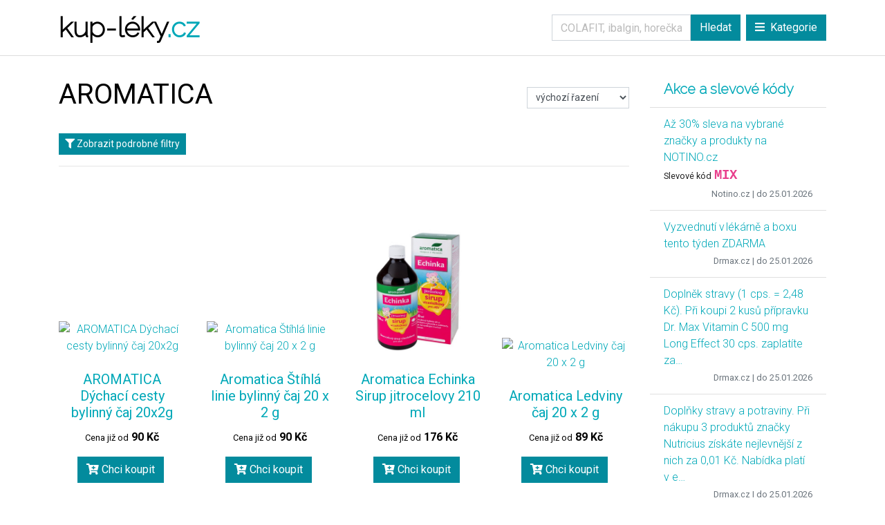

--- FILE ---
content_type: text/html; charset=utf-8
request_url: https://www.kup-leky.cz/vyrobce/aromatica
body_size: 71131
content:
<!DOCTYPE html>
<html lang="cs">
	<head>
			<link rel="preconnect" href="//www.google-analytics.com" crossorigin="anonymous">
			<script async src="https://www.googletagmanager.com/gtag/js?id=G-F972R77LWB"></script>
			<script>
				window.dataLayer = window.dataLayer || [];
				function gtag(){ dataLayer.push(arguments); }
				gtag('js', new Date());

				gtag('config', "G-F972R77LWB");
			</script>

		<meta charset="utf-8">
		<meta name="viewport" content="width=device-width">
		<meta name="theme-color" content="#ef2a6a">
		<meta name="msapplication-navbutton-color" content="#ef2a6a">
		<meta name="apple-mobile-web-app-status-bar-style" content="#ef2a6a">

		<link rel="icon" href="/favicon.ico">
		<link rel="apple-touch-icon" sizes="180x180" href="/apple-touch-icon.png">
		<link rel="icon" type="image/png" sizes="32x32" href="/favicon-32x32.png">
		<link rel="icon" type="image/png" sizes="16x16" href="/favicon-16x16.png">

		<title>AROMATICA - všechny výrobky | kup-leky.cz</title>

		<meta name="description" content="AROMATICA - všechny výrobky">

			<meta name="robots" content="index,follow">


		<meta property="og:title" content="AROMATICA - všechny výrobky">
		<meta property="og:description" content="AROMATICA - všechny výrobky">

		
<style>/*!
 * Bootstrap v4.5.0 (https://getbootstrap.com/)
 * Copyright 2011-2020 The Bootstrap Authors
 * Copyright 2011-2020 Twitter, Inc.
 * Licensed under MIT (https://github.com/twbs/bootstrap/blob/master/LICENSE)
 */:root{--blue:#007bff;--indigo:#6610f2;--purple:#6f42c1;--pink:#e83e8c;--red:#dc3545;--orange:#fd7e14;--yellow:#ffc107;--green:#28a745;--teal:#20c997;--cyan:#17a2b8;--white:#fff;--gray:#6c757d;--gray-dark:#343a40;--primary:#007bff;--secondary:#6c757d;--success:#28a745;--info:#17a2b8;--warning:#ffc107;--danger:#dc3545;--light:#f8f9fa;--dark:#343a40;--breakpoint-xs:0;--breakpoint-sm:576px;--breakpoint-md:768px;--breakpoint-lg:992px;--breakpoint-xl:1200px;--font-family-sans-serif:-apple-system,BlinkMacSystemFont,"Segoe UI",Roboto,"Helvetica Neue",Arial,"Noto Sans",sans-serif,"Apple Color Emoji","Segoe UI Emoji","Segoe UI Symbol","Noto Color Emoji";--font-family-monospace:SFMono-Regular,Menlo,Monaco,Consolas,"Liberation Mono","Courier New",monospace}*,::after,::before{box-sizing:border-box}html{font-family:sans-serif;line-height:1.15;-webkit-text-size-adjust:100%;-webkit-tap-highlight-color:transparent}article,aside,figcaption,figure,footer,header,hgroup,main,nav,section{display:block}body{margin:0;font-family:-apple-system,BlinkMacSystemFont,"Segoe UI",Roboto,"Helvetica Neue",Arial,"Noto Sans",sans-serif,"Apple Color Emoji","Segoe UI Emoji","Segoe UI Symbol","Noto Color Emoji";font-size:1rem;font-weight:400;line-height:1.5;color:#212529;text-align:left;background-color:#fff}[tabindex="-1"]:focus:not(:focus-visible){outline:0 !important}hr{box-sizing:content-box;height:0;overflow:visible}h1,h2,h3,h4,h5,h6{margin-top:0;margin-bottom:.5rem}p{margin-top:0;margin-bottom:1rem}abbr[data-original-title],abbr[title]{text-decoration:underline;-webkit-text-decoration:underline dotted;text-decoration:underline dotted;cursor:help;border-bottom:0;-webkit-text-decoration-skip-ink:none;text-decoration-skip-ink:none}address{margin-bottom:1rem;font-style:normal;line-height:inherit}dl,ol,ul{margin-top:0;margin-bottom:1rem}ol ol,ol ul,ul ol,ul ul{margin-bottom:0}dt{font-weight:700}dd{margin-bottom:.5rem;margin-left:0}blockquote{margin:0 0 1rem}b,strong{font-weight:bolder}small{font-size:80%}sub,sup{position:relative;font-size:75%;line-height:0;vertical-align:baseline}sub{bottom:-.25em}sup{top:-.5em}a{color:#007bff;text-decoration:none;background-color:transparent}a:hover{color:#0056b3;text-decoration:underline}a:not([href]){color:inherit;text-decoration:none}a:not([href]):hover{color:inherit;text-decoration:none}code,kbd,pre,samp{font-family:SFMono-Regular,Menlo,Monaco,Consolas,"Liberation Mono","Courier New",monospace;font-size:1em}pre{margin-top:0;margin-bottom:1rem;overflow:auto;-ms-overflow-style:scrollbar}figure{margin:0 0 1rem}img{vertical-align:middle;border-style:none}svg{overflow:hidden;vertical-align:middle}table{border-collapse:collapse}caption{padding-top:.75rem;padding-bottom:.75rem;color:#6c757d;text-align:left;caption-side:bottom}th{text-align:inherit}label{display:inline-block;margin-bottom:.5rem}button{border-radius:0}button:focus{outline:1px dotted;outline:5px auto -webkit-focus-ring-color}button,input,optgroup,select,textarea{margin:0;font-family:inherit;font-size:inherit;line-height:inherit}button,input{overflow:visible}button,select{text-transform:none}[role=button]{cursor:pointer}select{word-wrap:normal}[type=button],[type=reset],[type=submit],button{-webkit-appearance:button}[type=button]:not(:disabled),[type=reset]:not(:disabled),[type=submit]:not(:disabled),button:not(:disabled){cursor:pointer}[type=button]::-moz-focus-inner,[type=reset]::-moz-focus-inner,[type=submit]::-moz-focus-inner,button::-moz-focus-inner{padding:0;border-style:none}input[type=checkbox],input[type=radio]{box-sizing:border-box;padding:0}textarea{overflow:auto;resize:vertical}fieldset{min-width:0;padding:0;margin:0;border:0}legend{display:block;width:100%;max-width:100%;padding:0;margin-bottom:.5rem;font-size:1.5rem;line-height:inherit;color:inherit;white-space:normal}progress{vertical-align:baseline}[type=number]::-webkit-inner-spin-button,[type=number]::-webkit-outer-spin-button{height:auto}[type=search]{outline-offset:-2px;-webkit-appearance:none}[type=search]::-webkit-search-decoration{-webkit-appearance:none}::-webkit-file-upload-button{font:inherit;-webkit-appearance:button}output{display:inline-block}summary{display:list-item;cursor:pointer}template{display:none}[hidden]{display:none !important}.h1,.h2,.h3,.h4,.h5,.h6,h1,h2,h3,h4,h5,h6{margin-bottom:.5rem;font-weight:500;line-height:1.2}.h1,h1{font-size:2.5rem}.h2,h2{font-size:2rem}.h3,h3{font-size:1.75rem}.h4,h4{font-size:1.5rem}.h5,h5{font-size:1.25rem}.h6,h6{font-size:1rem}.lead{font-size:1.25rem;font-weight:300}.display-1{font-size:6rem;font-weight:300;line-height:1.2}.display-2{font-size:5.5rem;font-weight:300;line-height:1.2}.display-3{font-size:4.5rem;font-weight:300;line-height:1.2}.display-4{font-size:3.5rem;font-weight:300;line-height:1.2}hr{margin-top:1rem;margin-bottom:1rem;border:0;border-top:1px solid rgba(0,0,0,.1)}.small,small{font-size:80%;font-weight:400}.mark,mark{padding:.2em;background-color:#fcf8e3}.list-unstyled{padding-left:0;list-style:none}.list-inline{padding-left:0;list-style:none}.list-inline-item{display:inline-block}.list-inline-item:not(:last-child){margin-right:.5rem}.initialism{font-size:90%;text-transform:uppercase}.blockquote{margin-bottom:1rem;font-size:1.25rem}.blockquote-footer{display:block;font-size:80%;color:#6c757d}.blockquote-footer::before{content:"\2014\00A0"}.img-fluid{max-width:100%;height:auto}.img-thumbnail{padding:.25rem;background-color:#fff;border:1px solid #dee2e6;border-radius:.25rem;max-width:100%;height:auto}.figure{display:inline-block}.figure-img{margin-bottom:.5rem;line-height:1}.figure-caption{font-size:90%;color:#6c757d}code{font-size:87.5%;color:#e83e8c;word-wrap:break-word}a>code{color:inherit}kbd{padding:.2rem .4rem;font-size:87.5%;color:#fff;background-color:#212529;border-radius:.2rem}kbd kbd{padding:0;font-size:100%;font-weight:700}pre{display:block;font-size:87.5%;color:#212529}pre code{font-size:inherit;color:inherit;word-break:normal}.pre-scrollable{max-height:340px;overflow-y:scroll}.container{width:100%;padding-right:15px;padding-left:15px;margin-right:auto;margin-left:auto}@media (min-width:576px){.container{max-width:540px}}@media (min-width:768px){.container{max-width:720px}}@media (min-width:992px){.container{max-width:960px}}@media (min-width:1200px){.container{max-width:1140px}}.container-fluid,.container-lg,.container-md,.container-sm,.container-xl{width:100%;padding-right:15px;padding-left:15px;margin-right:auto;margin-left:auto}@media (min-width:576px){.container,.container-sm{max-width:540px}}@media (min-width:768px){.container,.container-md,.container-sm{max-width:720px}}@media (min-width:992px){.container,.container-lg,.container-md,.container-sm{max-width:960px}}@media (min-width:1200px){.container,.container-lg,.container-md,.container-sm,.container-xl{max-width:1140px}}.row{display:-ms-flexbox;display:flex;-ms-flex-wrap:wrap;flex-wrap:wrap;margin-right:-15px;margin-left:-15px}.no-gutters{margin-right:0;margin-left:0}.no-gutters>.col,.no-gutters>[class*=col-]{padding-right:0;padding-left:0}.col,.col-1,.col-10,.col-11,.col-12,.col-2,.col-3,.col-4,.col-5,.col-6,.col-7,.col-8,.col-9,.col-auto,.col-lg,.col-lg-1,.col-lg-10,.col-lg-11,.col-lg-12,.col-lg-2,.col-lg-3,.col-lg-4,.col-lg-5,.col-lg-6,.col-lg-7,.col-lg-8,.col-lg-9,.col-lg-auto,.col-md,.col-md-1,.col-md-10,.col-md-11,.col-md-12,.col-md-2,.col-md-3,.col-md-4,.col-md-5,.col-md-6,.col-md-7,.col-md-8,.col-md-9,.col-md-auto,.col-sm,.col-sm-1,.col-sm-10,.col-sm-11,.col-sm-12,.col-sm-2,.col-sm-3,.col-sm-4,.col-sm-5,.col-sm-6,.col-sm-7,.col-sm-8,.col-sm-9,.col-sm-auto,.col-xl,.col-xl-1,.col-xl-10,.col-xl-11,.col-xl-12,.col-xl-2,.col-xl-3,.col-xl-4,.col-xl-5,.col-xl-6,.col-xl-7,.col-xl-8,.col-xl-9,.col-xl-auto{position:relative;width:100%;padding-right:15px;padding-left:15px}.col{-ms-flex-preferred-size:0;flex-basis:0;-ms-flex-positive:1;flex-grow:1;min-width:0;max-width:100%}.row-cols-1>*{-ms-flex:0 0 100%;flex:0 0 100%;max-width:100%}.row-cols-2>*{-ms-flex:0 0 50%;flex:0 0 50%;max-width:50%}.row-cols-3>*{-ms-flex:0 0 33.333333%;flex:0 0 33.333333%;max-width:33.333333%}.row-cols-4>*{-ms-flex:0 0 25%;flex:0 0 25%;max-width:25%}.row-cols-5>*{-ms-flex:0 0 20%;flex:0 0 20%;max-width:20%}.row-cols-6>*{-ms-flex:0 0 16.666667%;flex:0 0 16.666667%;max-width:16.666667%}.col-auto{-ms-flex:0 0 auto;flex:0 0 auto;width:auto;max-width:100%}.col-1{-ms-flex:0 0 8.333333%;flex:0 0 8.333333%;max-width:8.333333%}.col-2{-ms-flex:0 0 16.666667%;flex:0 0 16.666667%;max-width:16.666667%}.col-3{-ms-flex:0 0 25%;flex:0 0 25%;max-width:25%}.col-4{-ms-flex:0 0 33.333333%;flex:0 0 33.333333%;max-width:33.333333%}.col-5{-ms-flex:0 0 41.666667%;flex:0 0 41.666667%;max-width:41.666667%}.col-6{-ms-flex:0 0 50%;flex:0 0 50%;max-width:50%}.col-7{-ms-flex:0 0 58.333333%;flex:0 0 58.333333%;max-width:58.333333%}.col-8{-ms-flex:0 0 66.666667%;flex:0 0 66.666667%;max-width:66.666667%}.col-9{-ms-flex:0 0 75%;flex:0 0 75%;max-width:75%}.col-10{-ms-flex:0 0 83.333333%;flex:0 0 83.333333%;max-width:83.333333%}.col-11{-ms-flex:0 0 91.666667%;flex:0 0 91.666667%;max-width:91.666667%}.col-12{-ms-flex:0 0 100%;flex:0 0 100%;max-width:100%}.order-first{-ms-flex-order:-1;order:-1}.order-last{-ms-flex-order:13;order:13}.order-0{-ms-flex-order:0;order:0}.order-1{-ms-flex-order:1;order:1}.order-2{-ms-flex-order:2;order:2}.order-3{-ms-flex-order:3;order:3}.order-4{-ms-flex-order:4;order:4}.order-5{-ms-flex-order:5;order:5}.order-6{-ms-flex-order:6;order:6}.order-7{-ms-flex-order:7;order:7}.order-8{-ms-flex-order:8;order:8}.order-9{-ms-flex-order:9;order:9}.order-10{-ms-flex-order:10;order:10}.order-11{-ms-flex-order:11;order:11}.order-12{-ms-flex-order:12;order:12}.offset-1{margin-left:8.333333%}.offset-2{margin-left:16.666667%}.offset-3{margin-left:25%}.offset-4{margin-left:33.333333%}.offset-5{margin-left:41.666667%}.offset-6{margin-left:50%}.offset-7{margin-left:58.333333%}.offset-8{margin-left:66.666667%}.offset-9{margin-left:75%}.offset-10{margin-left:83.333333%}.offset-11{margin-left:91.666667%}@media (min-width:576px){.col-sm{-ms-flex-preferred-size:0;flex-basis:0;-ms-flex-positive:1;flex-grow:1;min-width:0;max-width:100%}.row-cols-sm-1>*{-ms-flex:0 0 100%;flex:0 0 100%;max-width:100%}.row-cols-sm-2>*{-ms-flex:0 0 50%;flex:0 0 50%;max-width:50%}.row-cols-sm-3>*{-ms-flex:0 0 33.333333%;flex:0 0 33.333333%;max-width:33.333333%}.row-cols-sm-4>*{-ms-flex:0 0 25%;flex:0 0 25%;max-width:25%}.row-cols-sm-5>*{-ms-flex:0 0 20%;flex:0 0 20%;max-width:20%}.row-cols-sm-6>*{-ms-flex:0 0 16.666667%;flex:0 0 16.666667%;max-width:16.666667%}.col-sm-auto{-ms-flex:0 0 auto;flex:0 0 auto;width:auto;max-width:100%}.col-sm-1{-ms-flex:0 0 8.333333%;flex:0 0 8.333333%;max-width:8.333333%}.col-sm-2{-ms-flex:0 0 16.666667%;flex:0 0 16.666667%;max-width:16.666667%}.col-sm-3{-ms-flex:0 0 25%;flex:0 0 25%;max-width:25%}.col-sm-4{-ms-flex:0 0 33.333333%;flex:0 0 33.333333%;max-width:33.333333%}.col-sm-5{-ms-flex:0 0 41.666667%;flex:0 0 41.666667%;max-width:41.666667%}.col-sm-6{-ms-flex:0 0 50%;flex:0 0 50%;max-width:50%}.col-sm-7{-ms-flex:0 0 58.333333%;flex:0 0 58.333333%;max-width:58.333333%}.col-sm-8{-ms-flex:0 0 66.666667%;flex:0 0 66.666667%;max-width:66.666667%}.col-sm-9{-ms-flex:0 0 75%;flex:0 0 75%;max-width:75%}.col-sm-10{-ms-flex:0 0 83.333333%;flex:0 0 83.333333%;max-width:83.333333%}.col-sm-11{-ms-flex:0 0 91.666667%;flex:0 0 91.666667%;max-width:91.666667%}.col-sm-12{-ms-flex:0 0 100%;flex:0 0 100%;max-width:100%}.order-sm-first{-ms-flex-order:-1;order:-1}.order-sm-last{-ms-flex-order:13;order:13}.order-sm-0{-ms-flex-order:0;order:0}.order-sm-1{-ms-flex-order:1;order:1}.order-sm-2{-ms-flex-order:2;order:2}.order-sm-3{-ms-flex-order:3;order:3}.order-sm-4{-ms-flex-order:4;order:4}.order-sm-5{-ms-flex-order:5;order:5}.order-sm-6{-ms-flex-order:6;order:6}.order-sm-7{-ms-flex-order:7;order:7}.order-sm-8{-ms-flex-order:8;order:8}.order-sm-9{-ms-flex-order:9;order:9}.order-sm-10{-ms-flex-order:10;order:10}.order-sm-11{-ms-flex-order:11;order:11}.order-sm-12{-ms-flex-order:12;order:12}.offset-sm-0{margin-left:0}.offset-sm-1{margin-left:8.333333%}.offset-sm-2{margin-left:16.666667%}.offset-sm-3{margin-left:25%}.offset-sm-4{margin-left:33.333333%}.offset-sm-5{margin-left:41.666667%}.offset-sm-6{margin-left:50%}.offset-sm-7{margin-left:58.333333%}.offset-sm-8{margin-left:66.666667%}.offset-sm-9{margin-left:75%}.offset-sm-10{margin-left:83.333333%}.offset-sm-11{margin-left:91.666667%}}@media (min-width:768px){.col-md{-ms-flex-preferred-size:0;flex-basis:0;-ms-flex-positive:1;flex-grow:1;min-width:0;max-width:100%}.row-cols-md-1>*{-ms-flex:0 0 100%;flex:0 0 100%;max-width:100%}.row-cols-md-2>*{-ms-flex:0 0 50%;flex:0 0 50%;max-width:50%}.row-cols-md-3>*{-ms-flex:0 0 33.333333%;flex:0 0 33.333333%;max-width:33.333333%}.row-cols-md-4>*{-ms-flex:0 0 25%;flex:0 0 25%;max-width:25%}.row-cols-md-5>*{-ms-flex:0 0 20%;flex:0 0 20%;max-width:20%}.row-cols-md-6>*{-ms-flex:0 0 16.666667%;flex:0 0 16.666667%;max-width:16.666667%}.col-md-auto{-ms-flex:0 0 auto;flex:0 0 auto;width:auto;max-width:100%}.col-md-1{-ms-flex:0 0 8.333333%;flex:0 0 8.333333%;max-width:8.333333%}.col-md-2{-ms-flex:0 0 16.666667%;flex:0 0 16.666667%;max-width:16.666667%}.col-md-3{-ms-flex:0 0 25%;flex:0 0 25%;max-width:25%}.col-md-4{-ms-flex:0 0 33.333333%;flex:0 0 33.333333%;max-width:33.333333%}.col-md-5{-ms-flex:0 0 41.666667%;flex:0 0 41.666667%;max-width:41.666667%}.col-md-6{-ms-flex:0 0 50%;flex:0 0 50%;max-width:50%}.col-md-7{-ms-flex:0 0 58.333333%;flex:0 0 58.333333%;max-width:58.333333%}.col-md-8{-ms-flex:0 0 66.666667%;flex:0 0 66.666667%;max-width:66.666667%}.col-md-9{-ms-flex:0 0 75%;flex:0 0 75%;max-width:75%}.col-md-10{-ms-flex:0 0 83.333333%;flex:0 0 83.333333%;max-width:83.333333%}.col-md-11{-ms-flex:0 0 91.666667%;flex:0 0 91.666667%;max-width:91.666667%}.col-md-12{-ms-flex:0 0 100%;flex:0 0 100%;max-width:100%}.order-md-first{-ms-flex-order:-1;order:-1}.order-md-last{-ms-flex-order:13;order:13}.order-md-0{-ms-flex-order:0;order:0}.order-md-1{-ms-flex-order:1;order:1}.order-md-2{-ms-flex-order:2;order:2}.order-md-3{-ms-flex-order:3;order:3}.order-md-4{-ms-flex-order:4;order:4}.order-md-5{-ms-flex-order:5;order:5}.order-md-6{-ms-flex-order:6;order:6}.order-md-7{-ms-flex-order:7;order:7}.order-md-8{-ms-flex-order:8;order:8}.order-md-9{-ms-flex-order:9;order:9}.order-md-10{-ms-flex-order:10;order:10}.order-md-11{-ms-flex-order:11;order:11}.order-md-12{-ms-flex-order:12;order:12}.offset-md-0{margin-left:0}.offset-md-1{margin-left:8.333333%}.offset-md-2{margin-left:16.666667%}.offset-md-3{margin-left:25%}.offset-md-4{margin-left:33.333333%}.offset-md-5{margin-left:41.666667%}.offset-md-6{margin-left:50%}.offset-md-7{margin-left:58.333333%}.offset-md-8{margin-left:66.666667%}.offset-md-9{margin-left:75%}.offset-md-10{margin-left:83.333333%}.offset-md-11{margin-left:91.666667%}}@media (min-width:992px){.col-lg{-ms-flex-preferred-size:0;flex-basis:0;-ms-flex-positive:1;flex-grow:1;min-width:0;max-width:100%}.row-cols-lg-1>*{-ms-flex:0 0 100%;flex:0 0 100%;max-width:100%}.row-cols-lg-2>*{-ms-flex:0 0 50%;flex:0 0 50%;max-width:50%}.row-cols-lg-3>*{-ms-flex:0 0 33.333333%;flex:0 0 33.333333%;max-width:33.333333%}.row-cols-lg-4>*{-ms-flex:0 0 25%;flex:0 0 25%;max-width:25%}.row-cols-lg-5>*{-ms-flex:0 0 20%;flex:0 0 20%;max-width:20%}.row-cols-lg-6>*{-ms-flex:0 0 16.666667%;flex:0 0 16.666667%;max-width:16.666667%}.col-lg-auto{-ms-flex:0 0 auto;flex:0 0 auto;width:auto;max-width:100%}.col-lg-1{-ms-flex:0 0 8.333333%;flex:0 0 8.333333%;max-width:8.333333%}.col-lg-2{-ms-flex:0 0 16.666667%;flex:0 0 16.666667%;max-width:16.666667%}.col-lg-3{-ms-flex:0 0 25%;flex:0 0 25%;max-width:25%}.col-lg-4{-ms-flex:0 0 33.333333%;flex:0 0 33.333333%;max-width:33.333333%}.col-lg-5{-ms-flex:0 0 41.666667%;flex:0 0 41.666667%;max-width:41.666667%}.col-lg-6{-ms-flex:0 0 50%;flex:0 0 50%;max-width:50%}.col-lg-7{-ms-flex:0 0 58.333333%;flex:0 0 58.333333%;max-width:58.333333%}.col-lg-8{-ms-flex:0 0 66.666667%;flex:0 0 66.666667%;max-width:66.666667%}.col-lg-9{-ms-flex:0 0 75%;flex:0 0 75%;max-width:75%}.col-lg-10{-ms-flex:0 0 83.333333%;flex:0 0 83.333333%;max-width:83.333333%}.col-lg-11{-ms-flex:0 0 91.666667%;flex:0 0 91.666667%;max-width:91.666667%}.col-lg-12{-ms-flex:0 0 100%;flex:0 0 100%;max-width:100%}.order-lg-first{-ms-flex-order:-1;order:-1}.order-lg-last{-ms-flex-order:13;order:13}.order-lg-0{-ms-flex-order:0;order:0}.order-lg-1{-ms-flex-order:1;order:1}.order-lg-2{-ms-flex-order:2;order:2}.order-lg-3{-ms-flex-order:3;order:3}.order-lg-4{-ms-flex-order:4;order:4}.order-lg-5{-ms-flex-order:5;order:5}.order-lg-6{-ms-flex-order:6;order:6}.order-lg-7{-ms-flex-order:7;order:7}.order-lg-8{-ms-flex-order:8;order:8}.order-lg-9{-ms-flex-order:9;order:9}.order-lg-10{-ms-flex-order:10;order:10}.order-lg-11{-ms-flex-order:11;order:11}.order-lg-12{-ms-flex-order:12;order:12}.offset-lg-0{margin-left:0}.offset-lg-1{margin-left:8.333333%}.offset-lg-2{margin-left:16.666667%}.offset-lg-3{margin-left:25%}.offset-lg-4{margin-left:33.333333%}.offset-lg-5{margin-left:41.666667%}.offset-lg-6{margin-left:50%}.offset-lg-7{margin-left:58.333333%}.offset-lg-8{margin-left:66.666667%}.offset-lg-9{margin-left:75%}.offset-lg-10{margin-left:83.333333%}.offset-lg-11{margin-left:91.666667%}}@media (min-width:1200px){.col-xl{-ms-flex-preferred-size:0;flex-basis:0;-ms-flex-positive:1;flex-grow:1;min-width:0;max-width:100%}.row-cols-xl-1>*{-ms-flex:0 0 100%;flex:0 0 100%;max-width:100%}.row-cols-xl-2>*{-ms-flex:0 0 50%;flex:0 0 50%;max-width:50%}.row-cols-xl-3>*{-ms-flex:0 0 33.333333%;flex:0 0 33.333333%;max-width:33.333333%}.row-cols-xl-4>*{-ms-flex:0 0 25%;flex:0 0 25%;max-width:25%}.row-cols-xl-5>*{-ms-flex:0 0 20%;flex:0 0 20%;max-width:20%}.row-cols-xl-6>*{-ms-flex:0 0 16.666667%;flex:0 0 16.666667%;max-width:16.666667%}.col-xl-auto{-ms-flex:0 0 auto;flex:0 0 auto;width:auto;max-width:100%}.col-xl-1{-ms-flex:0 0 8.333333%;flex:0 0 8.333333%;max-width:8.333333%}.col-xl-2{-ms-flex:0 0 16.666667%;flex:0 0 16.666667%;max-width:16.666667%}.col-xl-3{-ms-flex:0 0 25%;flex:0 0 25%;max-width:25%}.col-xl-4{-ms-flex:0 0 33.333333%;flex:0 0 33.333333%;max-width:33.333333%}.col-xl-5{-ms-flex:0 0 41.666667%;flex:0 0 41.666667%;max-width:41.666667%}.col-xl-6{-ms-flex:0 0 50%;flex:0 0 50%;max-width:50%}.col-xl-7{-ms-flex:0 0 58.333333%;flex:0 0 58.333333%;max-width:58.333333%}.col-xl-8{-ms-flex:0 0 66.666667%;flex:0 0 66.666667%;max-width:66.666667%}.col-xl-9{-ms-flex:0 0 75%;flex:0 0 75%;max-width:75%}.col-xl-10{-ms-flex:0 0 83.333333%;flex:0 0 83.333333%;max-width:83.333333%}.col-xl-11{-ms-flex:0 0 91.666667%;flex:0 0 91.666667%;max-width:91.666667%}.col-xl-12{-ms-flex:0 0 100%;flex:0 0 100%;max-width:100%}.order-xl-first{-ms-flex-order:-1;order:-1}.order-xl-last{-ms-flex-order:13;order:13}.order-xl-0{-ms-flex-order:0;order:0}.order-xl-1{-ms-flex-order:1;order:1}.order-xl-2{-ms-flex-order:2;order:2}.order-xl-3{-ms-flex-order:3;order:3}.order-xl-4{-ms-flex-order:4;order:4}.order-xl-5{-ms-flex-order:5;order:5}.order-xl-6{-ms-flex-order:6;order:6}.order-xl-7{-ms-flex-order:7;order:7}.order-xl-8{-ms-flex-order:8;order:8}.order-xl-9{-ms-flex-order:9;order:9}.order-xl-10{-ms-flex-order:10;order:10}.order-xl-11{-ms-flex-order:11;order:11}.order-xl-12{-ms-flex-order:12;order:12}.offset-xl-0{margin-left:0}.offset-xl-1{margin-left:8.333333%}.offset-xl-2{margin-left:16.666667%}.offset-xl-3{margin-left:25%}.offset-xl-4{margin-left:33.333333%}.offset-xl-5{margin-left:41.666667%}.offset-xl-6{margin-left:50%}.offset-xl-7{margin-left:58.333333%}.offset-xl-8{margin-left:66.666667%}.offset-xl-9{margin-left:75%}.offset-xl-10{margin-left:83.333333%}.offset-xl-11{margin-left:91.666667%}}.table{width:100%;margin-bottom:1rem;color:#212529}.table td,.table th{padding:.75rem;vertical-align:top;border-top:1px solid #dee2e6}.table thead th{vertical-align:bottom;border-bottom:2px solid #dee2e6}.table tbody+tbody{border-top:2px solid #dee2e6}.table-sm td,.table-sm th{padding:.3rem}.table-bordered{border:1px solid #dee2e6}.table-bordered td,.table-bordered th{border:1px solid #dee2e6}.table-bordered thead td,.table-bordered thead th{border-bottom-width:2px}.table-borderless tbody+tbody,.table-borderless td,.table-borderless th,.table-borderless thead th{border:0}.table-striped tbody tr:nth-of-type(odd){background-color:rgba(0,0,0,.05)}.table-hover tbody tr:hover{color:#212529;background-color:rgba(0,0,0,.075)}.table-primary,.table-primary>td,.table-primary>th{background-color:#b8daff}.table-primary tbody+tbody,.table-primary td,.table-primary th,.table-primary thead th{border-color:#7abaff}.table-hover .table-primary:hover{background-color:#9fcdff}.table-hover .table-primary:hover>td,.table-hover .table-primary:hover>th{background-color:#9fcdff}.table-secondary,.table-secondary>td,.table-secondary>th{background-color:#d6d8db}.table-secondary tbody+tbody,.table-secondary td,.table-secondary th,.table-secondary thead th{border-color:#b3b7bb}.table-hover .table-secondary:hover{background-color:#c8cbcf}.table-hover .table-secondary:hover>td,.table-hover .table-secondary:hover>th{background-color:#c8cbcf}.table-success,.table-success>td,.table-success>th{background-color:#c3e6cb}.table-success tbody+tbody,.table-success td,.table-success th,.table-success thead th{border-color:#8fd19e}.table-hover .table-success:hover{background-color:#b1dfbb}.table-hover .table-success:hover>td,.table-hover .table-success:hover>th{background-color:#b1dfbb}.table-info,.table-info>td,.table-info>th{background-color:#bee5eb}.table-info tbody+tbody,.table-info td,.table-info th,.table-info thead th{border-color:#86cfda}.table-hover .table-info:hover{background-color:#abdde5}.table-hover .table-info:hover>td,.table-hover .table-info:hover>th{background-color:#abdde5}.table-warning,.table-warning>td,.table-warning>th{background-color:#ffeeba}.table-warning tbody+tbody,.table-warning td,.table-warning th,.table-warning thead th{border-color:#ffdf7e}.table-hover .table-warning:hover{background-color:#ffe8a1}.table-hover .table-warning:hover>td,.table-hover .table-warning:hover>th{background-color:#ffe8a1}.table-danger,.table-danger>td,.table-danger>th{background-color:#f5c6cb}.table-danger tbody+tbody,.table-danger td,.table-danger th,.table-danger thead th{border-color:#ed969e}.table-hover .table-danger:hover{background-color:#f1b0b7}.table-hover .table-danger:hover>td,.table-hover .table-danger:hover>th{background-color:#f1b0b7}.table-light,.table-light>td,.table-light>th{background-color:#fdfdfe}.table-light tbody+tbody,.table-light td,.table-light th,.table-light thead th{border-color:#fbfcfc}.table-hover .table-light:hover{background-color:#ececf6}.table-hover .table-light:hover>td,.table-hover .table-light:hover>th{background-color:#ececf6}.table-dark,.table-dark>td,.table-dark>th{background-color:#c6c8ca}.table-dark tbody+tbody,.table-dark td,.table-dark th,.table-dark thead th{border-color:#95999c}.table-hover .table-dark:hover{background-color:#b9bbbe}.table-hover .table-dark:hover>td,.table-hover .table-dark:hover>th{background-color:#b9bbbe}.table-active,.table-active>td,.table-active>th{background-color:rgba(0,0,0,.075)}.table-hover .table-active:hover{background-color:rgba(0,0,0,.075)}.table-hover .table-active:hover>td,.table-hover .table-active:hover>th{background-color:rgba(0,0,0,.075)}.table .thead-dark th{color:#fff;background-color:#343a40;border-color:#454d55}.table .thead-light th{color:#495057;background-color:#e9ecef;border-color:#dee2e6}.table-dark{color:#fff;background-color:#343a40}.table-dark td,.table-dark th,.table-dark thead th{border-color:#454d55}.table-dark.table-bordered{border:0}.table-dark.table-striped tbody tr:nth-of-type(odd){background-color:rgba(255,255,255,.05)}.table-dark.table-hover tbody tr:hover{color:#fff;background-color:rgba(255,255,255,.075)}@media (max-width:575.98px){.table-responsive-sm{display:block;width:100%;overflow-x:auto;-webkit-overflow-scrolling:touch}.table-responsive-sm>.table-bordered{border:0}}@media (max-width:767.98px){.table-responsive-md{display:block;width:100%;overflow-x:auto;-webkit-overflow-scrolling:touch}.table-responsive-md>.table-bordered{border:0}}@media (max-width:991.98px){.table-responsive-lg{display:block;width:100%;overflow-x:auto;-webkit-overflow-scrolling:touch}.table-responsive-lg>.table-bordered{border:0}}@media (max-width:1199.98px){.table-responsive-xl{display:block;width:100%;overflow-x:auto;-webkit-overflow-scrolling:touch}.table-responsive-xl>.table-bordered{border:0}}.table-responsive{display:block;width:100%;overflow-x:auto;-webkit-overflow-scrolling:touch}.table-responsive>.table-bordered{border:0}.form-control{display:block;width:100%;height:calc(1.5em + .75rem + 2px);padding:.375rem .75rem;font-size:1rem;font-weight:400;line-height:1.5;color:#495057;background-color:#fff;background-clip:padding-box;border:1px solid #ced4da;border-radius:.25rem;transition:border-color .15s ease-in-out,box-shadow .15s ease-in-out}@media (prefers-reduced-motion:reduce){.form-control{transition:none}}.form-control::-ms-expand{background-color:transparent;border:0}.form-control:-moz-focusring{color:transparent;text-shadow:0 0 0 #495057}.form-control:focus{color:#495057;background-color:#fff;border-color:#80bdff;outline:0;box-shadow:0 0 0 .2rem rgba(0,123,255,.25)}.form-control::-webkit-input-placeholder{color:#6c757d;opacity:1}.form-control::-moz-placeholder{color:#6c757d;opacity:1}.form-control:-ms-input-placeholder{color:#6c757d;opacity:1}.form-control::-ms-input-placeholder{color:#6c757d;opacity:1}.form-control::placeholder{color:#6c757d;opacity:1}.form-control:disabled,.form-control[readonly]{background-color:#e9ecef;opacity:1}input[type=date].form-control,input[type=datetime-local].form-control,input[type=month].form-control,input[type=time].form-control{-webkit-appearance:none;-moz-appearance:none;appearance:none}select.form-control:focus::-ms-value{color:#495057;background-color:#fff}.form-control-file,.form-control-range{display:block;width:100%}.col-form-label{padding-top:calc(.375rem + 1px);padding-bottom:calc(.375rem + 1px);margin-bottom:0;font-size:inherit;line-height:1.5}.col-form-label-lg{padding-top:calc(.5rem + 1px);padding-bottom:calc(.5rem + 1px);font-size:1.25rem;line-height:1.5}.col-form-label-sm{padding-top:calc(.25rem + 1px);padding-bottom:calc(.25rem + 1px);font-size:.875rem;line-height:1.5}.form-control-plaintext{display:block;width:100%;padding:.375rem 0;margin-bottom:0;font-size:1rem;line-height:1.5;color:#212529;background-color:transparent;border:solid transparent;border-width:1px 0}.form-control-plaintext.form-control-lg,.form-control-plaintext.form-control-sm{padding-right:0;padding-left:0}.form-control-sm{height:calc(1.5em + .5rem + 2px);padding:.25rem .5rem;font-size:.875rem;line-height:1.5;border-radius:.2rem}.form-control-lg{height:calc(1.5em + 1rem + 2px);padding:.5rem 1rem;font-size:1.25rem;line-height:1.5;border-radius:.3rem}select.form-control[multiple],select.form-control[size]{height:auto}textarea.form-control{height:auto}.form-group{margin-bottom:1rem}.form-text{display:block;margin-top:.25rem}.form-row{display:-ms-flexbox;display:flex;-ms-flex-wrap:wrap;flex-wrap:wrap;margin-right:-5px;margin-left:-5px}.form-row>.col,.form-row>[class*=col-]{padding-right:5px;padding-left:5px}.form-check{position:relative;display:block;padding-left:1.25rem}.form-check-input{position:absolute;margin-top:.3rem;margin-left:-1.25rem}.form-check-input:disabled~.form-check-label,.form-check-input[disabled]~.form-check-label{color:#6c757d}.form-check-label{margin-bottom:0}.form-check-inline{display:-ms-inline-flexbox;display:inline-flex;-ms-flex-align:center;align-items:center;padding-left:0;margin-right:.75rem}.form-check-inline .form-check-input{position:static;margin-top:0;margin-right:.3125rem;margin-left:0}.valid-feedback{display:none;width:100%;margin-top:.25rem;font-size:80%;color:#28a745}.valid-tooltip{position:absolute;top:100%;z-index:5;display:none;max-width:100%;padding:.25rem .5rem;margin-top:.1rem;font-size:.875rem;line-height:1.5;color:#fff;background-color:rgba(40,167,69,.9);border-radius:.25rem}.is-valid~.valid-feedback,.is-valid~.valid-tooltip,.was-validated :valid~.valid-feedback,.was-validated :valid~.valid-tooltip{display:block}.form-control.is-valid,.was-validated .form-control:valid{border-color:#28a745;padding-right:calc(1.5em + .75rem);background-image:url("data:image/svg+xml,%3csvg xmlns='http://www.w3.org/2000/svg' width='8' height='8' viewBox='0 0 8 8'%3e%3cpath fill='%2328a745' d='M2.3 6.73L.6 4.53c-.4-1.04.46-1.4 1.1-.8l1.1 1.4 3.4-3.8c.6-.63 1.6-.27 1.2.7l-4 4.6c-.43.5-.8.4-1.1.1z'/%3e%3c/svg%3e");background-repeat:no-repeat;background-position:right calc(.375em + .1875rem) center;background-size:calc(.75em + .375rem) calc(.75em + .375rem)}.form-control.is-valid:focus,.was-validated .form-control:valid:focus{border-color:#28a745;box-shadow:0 0 0 .2rem rgba(40,167,69,.25)}.was-validated textarea.form-control:valid,textarea.form-control.is-valid{padding-right:calc(1.5em + .75rem);background-position:top calc(.375em + .1875rem) right calc(.375em + .1875rem)}.custom-select.is-valid,.was-validated .custom-select:valid{border-color:#28a745;padding-right:calc(.75em + 2.3125rem);background:url("data:image/svg+xml,%3csvg xmlns='http://www.w3.org/2000/svg' width='4' height='5' viewBox='0 0 4 5'%3e%3cpath fill='%23343a40' d='M2 0L0 2h4zm0 5L0 3h4z'/%3e%3c/svg%3e") no-repeat right .75rem center/8px 10px,url("data:image/svg+xml,%3csvg xmlns='http://www.w3.org/2000/svg' width='8' height='8' viewBox='0 0 8 8'%3e%3cpath fill='%2328a745' d='M2.3 6.73L.6 4.53c-.4-1.04.46-1.4 1.1-.8l1.1 1.4 3.4-3.8c.6-.63 1.6-.27 1.2.7l-4 4.6c-.43.5-.8.4-1.1.1z'/%3e%3c/svg%3e") #fff no-repeat center right 1.75rem/calc(.75em + .375rem) calc(.75em + .375rem)}.custom-select.is-valid:focus,.was-validated .custom-select:valid:focus{border-color:#28a745;box-shadow:0 0 0 .2rem rgba(40,167,69,.25)}.form-check-input.is-valid~.form-check-label,.was-validated .form-check-input:valid~.form-check-label{color:#28a745}.form-check-input.is-valid~.valid-feedback,.form-check-input.is-valid~.valid-tooltip,.was-validated .form-check-input:valid~.valid-feedback,.was-validated .form-check-input:valid~.valid-tooltip{display:block}.custom-control-input.is-valid~.custom-control-label,.was-validated .custom-control-input:valid~.custom-control-label{color:#28a745}.custom-control-input.is-valid~.custom-control-label::before,.was-validated .custom-control-input:valid~.custom-control-label::before{border-color:#28a745}.custom-control-input.is-valid:checked~.custom-control-label::before,.was-validated .custom-control-input:valid:checked~.custom-control-label::before{border-color:#34ce57;background-color:#34ce57}.custom-control-input.is-valid:focus~.custom-control-label::before,.was-validated .custom-control-input:valid:focus~.custom-control-label::before{box-shadow:0 0 0 .2rem rgba(40,167,69,.25)}.custom-control-input.is-valid:focus:not(:checked)~.custom-control-label::before,.was-validated .custom-control-input:valid:focus:not(:checked)~.custom-control-label::before{border-color:#28a745}.custom-file-input.is-valid~.custom-file-label,.was-validated .custom-file-input:valid~.custom-file-label{border-color:#28a745}.custom-file-input.is-valid:focus~.custom-file-label,.was-validated .custom-file-input:valid:focus~.custom-file-label{border-color:#28a745;box-shadow:0 0 0 .2rem rgba(40,167,69,.25)}.invalid-feedback{display:none;width:100%;margin-top:.25rem;font-size:80%;color:#dc3545}.invalid-tooltip{position:absolute;top:100%;z-index:5;display:none;max-width:100%;padding:.25rem .5rem;margin-top:.1rem;font-size:.875rem;line-height:1.5;color:#fff;background-color:rgba(220,53,69,.9);border-radius:.25rem}.is-invalid~.invalid-feedback,.is-invalid~.invalid-tooltip,.was-validated :invalid~.invalid-feedback,.was-validated :invalid~.invalid-tooltip{display:block}.form-control.is-invalid,.was-validated .form-control:invalid{border-color:#dc3545;padding-right:calc(1.5em + .75rem);background-image:url("data:image/svg+xml,%3csvg xmlns='http://www.w3.org/2000/svg' width='12' height='12' fill='none' stroke='%23dc3545' viewBox='0 0 12 12'%3e%3ccircle cx='6' cy='6' r='4.5'/%3e%3cpath stroke-linejoin='round' d='M5.8 3.6h.4L6 6.5z'/%3e%3ccircle cx='6' cy='8.2' r='.6' fill='%23dc3545' stroke='none'/%3e%3c/svg%3e");background-repeat:no-repeat;background-position:right calc(.375em + .1875rem) center;background-size:calc(.75em + .375rem) calc(.75em + .375rem)}.form-control.is-invalid:focus,.was-validated .form-control:invalid:focus{border-color:#dc3545;box-shadow:0 0 0 .2rem rgba(220,53,69,.25)}.was-validated textarea.form-control:invalid,textarea.form-control.is-invalid{padding-right:calc(1.5em + .75rem);background-position:top calc(.375em + .1875rem) right calc(.375em + .1875rem)}.custom-select.is-invalid,.was-validated .custom-select:invalid{border-color:#dc3545;padding-right:calc(.75em + 2.3125rem);background:url("data:image/svg+xml,%3csvg xmlns='http://www.w3.org/2000/svg' width='4' height='5' viewBox='0 0 4 5'%3e%3cpath fill='%23343a40' d='M2 0L0 2h4zm0 5L0 3h4z'/%3e%3c/svg%3e") no-repeat right .75rem center/8px 10px,url("data:image/svg+xml,%3csvg xmlns='http://www.w3.org/2000/svg' width='12' height='12' fill='none' stroke='%23dc3545' viewBox='0 0 12 12'%3e%3ccircle cx='6' cy='6' r='4.5'/%3e%3cpath stroke-linejoin='round' d='M5.8 3.6h.4L6 6.5z'/%3e%3ccircle cx='6' cy='8.2' r='.6' fill='%23dc3545' stroke='none'/%3e%3c/svg%3e") #fff no-repeat center right 1.75rem/calc(.75em + .375rem) calc(.75em + .375rem)}.custom-select.is-invalid:focus,.was-validated .custom-select:invalid:focus{border-color:#dc3545;box-shadow:0 0 0 .2rem rgba(220,53,69,.25)}.form-check-input.is-invalid~.form-check-label,.was-validated .form-check-input:invalid~.form-check-label{color:#dc3545}.form-check-input.is-invalid~.invalid-feedback,.form-check-input.is-invalid~.invalid-tooltip,.was-validated .form-check-input:invalid~.invalid-feedback,.was-validated .form-check-input:invalid~.invalid-tooltip{display:block}.custom-control-input.is-invalid~.custom-control-label,.was-validated .custom-control-input:invalid~.custom-control-label{color:#dc3545}.custom-control-input.is-invalid~.custom-control-label::before,.was-validated .custom-control-input:invalid~.custom-control-label::before{border-color:#dc3545}.custom-control-input.is-invalid:checked~.custom-control-label::before,.was-validated .custom-control-input:invalid:checked~.custom-control-label::before{border-color:#e4606d;background-color:#e4606d}.custom-control-input.is-invalid:focus~.custom-control-label::before,.was-validated .custom-control-input:invalid:focus~.custom-control-label::before{box-shadow:0 0 0 .2rem rgba(220,53,69,.25)}.custom-control-input.is-invalid:focus:not(:checked)~.custom-control-label::before,.was-validated .custom-control-input:invalid:focus:not(:checked)~.custom-control-label::before{border-color:#dc3545}.custom-file-input.is-invalid~.custom-file-label,.was-validated .custom-file-input:invalid~.custom-file-label{border-color:#dc3545}.custom-file-input.is-invalid:focus~.custom-file-label,.was-validated .custom-file-input:invalid:focus~.custom-file-label{border-color:#dc3545;box-shadow:0 0 0 .2rem rgba(220,53,69,.25)}.form-inline{display:-ms-flexbox;display:flex;-ms-flex-flow:row wrap;flex-flow:row wrap;-ms-flex-align:center;align-items:center}.form-inline .form-check{width:100%}@media (min-width:576px){.form-inline label{display:-ms-flexbox;display:flex;-ms-flex-align:center;align-items:center;-ms-flex-pack:center;justify-content:center;margin-bottom:0}.form-inline .form-group{display:-ms-flexbox;display:flex;-ms-flex:0 0 auto;flex:0 0 auto;-ms-flex-flow:row wrap;flex-flow:row wrap;-ms-flex-align:center;align-items:center;margin-bottom:0}.form-inline .form-control{display:inline-block;width:auto;vertical-align:middle}.form-inline .form-control-plaintext{display:inline-block}.form-inline .custom-select,.form-inline .input-group{width:auto}.form-inline .form-check{display:-ms-flexbox;display:flex;-ms-flex-align:center;align-items:center;-ms-flex-pack:center;justify-content:center;width:auto;padding-left:0}.form-inline .form-check-input{position:relative;-ms-flex-negative:0;flex-shrink:0;margin-top:0;margin-right:.25rem;margin-left:0}.form-inline .custom-control{-ms-flex-align:center;align-items:center;-ms-flex-pack:center;justify-content:center}.form-inline .custom-control-label{margin-bottom:0}}.btn{display:inline-block;font-weight:400;color:#212529;text-align:center;vertical-align:middle;-webkit-user-select:none;-moz-user-select:none;-ms-user-select:none;user-select:none;background-color:transparent;border:1px solid transparent;padding:.375rem .75rem;font-size:1rem;line-height:1.5;border-radius:.25rem;transition:color .15s ease-in-out,background-color .15s ease-in-out,border-color .15s ease-in-out,box-shadow .15s ease-in-out}@media (prefers-reduced-motion:reduce){.btn{transition:none}}.btn:hover{color:#212529;text-decoration:none}.btn.focus,.btn:focus{outline:0;box-shadow:0 0 0 .2rem rgba(0,123,255,.25)}.btn.disabled,.btn:disabled{opacity:.65}.btn:not(:disabled):not(.disabled){cursor:pointer}a.btn.disabled,fieldset:disabled a.btn{pointer-events:none}.btn-primary{color:#fff;background-color:#007bff;border-color:#007bff}.btn-primary:hover{color:#fff;background-color:#0069d9;border-color:#0062cc}.btn-primary.focus,.btn-primary:focus{color:#fff;background-color:#0069d9;border-color:#0062cc;box-shadow:0 0 0 .2rem rgba(38,143,255,.5)}.btn-primary.disabled,.btn-primary:disabled{color:#fff;background-color:#007bff;border-color:#007bff}.btn-primary:not(:disabled):not(.disabled).active,.btn-primary:not(:disabled):not(.disabled):active,.show>.btn-primary.dropdown-toggle{color:#fff;background-color:#0062cc;border-color:#005cbf}.btn-primary:not(:disabled):not(.disabled).active:focus,.btn-primary:not(:disabled):not(.disabled):active:focus,.show>.btn-primary.dropdown-toggle:focus{box-shadow:0 0 0 .2rem rgba(38,143,255,.5)}.btn-secondary{color:#fff;background-color:#6c757d;border-color:#6c757d}.btn-secondary:hover{color:#fff;background-color:#5a6268;border-color:#545b62}.btn-secondary.focus,.btn-secondary:focus{color:#fff;background-color:#5a6268;border-color:#545b62;box-shadow:0 0 0 .2rem rgba(130,138,145,.5)}.btn-secondary.disabled,.btn-secondary:disabled{color:#fff;background-color:#6c757d;border-color:#6c757d}.btn-secondary:not(:disabled):not(.disabled).active,.btn-secondary:not(:disabled):not(.disabled):active,.show>.btn-secondary.dropdown-toggle{color:#fff;background-color:#545b62;border-color:#4e555b}.btn-secondary:not(:disabled):not(.disabled).active:focus,.btn-secondary:not(:disabled):not(.disabled):active:focus,.show>.btn-secondary.dropdown-toggle:focus{box-shadow:0 0 0 .2rem rgba(130,138,145,.5)}.btn-success{color:#fff;background-color:#28a745;border-color:#28a745}.btn-success:hover{color:#fff;background-color:#218838;border-color:#1e7e34}.btn-success.focus,.btn-success:focus{color:#fff;background-color:#218838;border-color:#1e7e34;box-shadow:0 0 0 .2rem rgba(72,180,97,.5)}.btn-success.disabled,.btn-success:disabled{color:#fff;background-color:#28a745;border-color:#28a745}.btn-success:not(:disabled):not(.disabled).active,.btn-success:not(:disabled):not(.disabled):active,.show>.btn-success.dropdown-toggle{color:#fff;background-color:#1e7e34;border-color:#1c7430}.btn-success:not(:disabled):not(.disabled).active:focus,.btn-success:not(:disabled):not(.disabled):active:focus,.show>.btn-success.dropdown-toggle:focus{box-shadow:0 0 0 .2rem rgba(72,180,97,.5)}.btn-info{color:#fff;background-color:#17a2b8;border-color:#17a2b8}.btn-info:hover{color:#fff;background-color:#138496;border-color:#117a8b}.btn-info.focus,.btn-info:focus{color:#fff;background-color:#138496;border-color:#117a8b;box-shadow:0 0 0 .2rem rgba(58,176,195,.5)}.btn-info.disabled,.btn-info:disabled{color:#fff;background-color:#17a2b8;border-color:#17a2b8}.btn-info:not(:disabled):not(.disabled).active,.btn-info:not(:disabled):not(.disabled):active,.show>.btn-info.dropdown-toggle{color:#fff;background-color:#117a8b;border-color:#10707f}.btn-info:not(:disabled):not(.disabled).active:focus,.btn-info:not(:disabled):not(.disabled):active:focus,.show>.btn-info.dropdown-toggle:focus{box-shadow:0 0 0 .2rem rgba(58,176,195,.5)}.btn-warning{color:#212529;background-color:#ffc107;border-color:#ffc107}.btn-warning:hover{color:#212529;background-color:#e0a800;border-color:#d39e00}.btn-warning.focus,.btn-warning:focus{color:#212529;background-color:#e0a800;border-color:#d39e00;box-shadow:0 0 0 .2rem rgba(222,170,12,.5)}.btn-warning.disabled,.btn-warning:disabled{color:#212529;background-color:#ffc107;border-color:#ffc107}.btn-warning:not(:disabled):not(.disabled).active,.btn-warning:not(:disabled):not(.disabled):active,.show>.btn-warning.dropdown-toggle{color:#212529;background-color:#d39e00;border-color:#c69500}.btn-warning:not(:disabled):not(.disabled).active:focus,.btn-warning:not(:disabled):not(.disabled):active:focus,.show>.btn-warning.dropdown-toggle:focus{box-shadow:0 0 0 .2rem rgba(222,170,12,.5)}.btn-danger{color:#fff;background-color:#dc3545;border-color:#dc3545}.btn-danger:hover{color:#fff;background-color:#c82333;border-color:#bd2130}.btn-danger.focus,.btn-danger:focus{color:#fff;background-color:#c82333;border-color:#bd2130;box-shadow:0 0 0 .2rem rgba(225,83,97,.5)}.btn-danger.disabled,.btn-danger:disabled{color:#fff;background-color:#dc3545;border-color:#dc3545}.btn-danger:not(:disabled):not(.disabled).active,.btn-danger:not(:disabled):not(.disabled):active,.show>.btn-danger.dropdown-toggle{color:#fff;background-color:#bd2130;border-color:#b21f2d}.btn-danger:not(:disabled):not(.disabled).active:focus,.btn-danger:not(:disabled):not(.disabled):active:focus,.show>.btn-danger.dropdown-toggle:focus{box-shadow:0 0 0 .2rem rgba(225,83,97,.5)}.btn-light{color:#212529;background-color:#f8f9fa;border-color:#f8f9fa}.btn-light:hover{color:#212529;background-color:#e2e6ea;border-color:#dae0e5}.btn-light.focus,.btn-light:focus{color:#212529;background-color:#e2e6ea;border-color:#dae0e5;box-shadow:0 0 0 .2rem rgba(216,217,219,.5)}.btn-light.disabled,.btn-light:disabled{color:#212529;background-color:#f8f9fa;border-color:#f8f9fa}.btn-light:not(:disabled):not(.disabled).active,.btn-light:not(:disabled):not(.disabled):active,.show>.btn-light.dropdown-toggle{color:#212529;background-color:#dae0e5;border-color:#d3d9df}.btn-light:not(:disabled):not(.disabled).active:focus,.btn-light:not(:disabled):not(.disabled):active:focus,.show>.btn-light.dropdown-toggle:focus{box-shadow:0 0 0 .2rem rgba(216,217,219,.5)}.btn-dark{color:#fff;background-color:#343a40;border-color:#343a40}.btn-dark:hover{color:#fff;background-color:#23272b;border-color:#1d2124}.btn-dark.focus,.btn-dark:focus{color:#fff;background-color:#23272b;border-color:#1d2124;box-shadow:0 0 0 .2rem rgba(82,88,93,.5)}.btn-dark.disabled,.btn-dark:disabled{color:#fff;background-color:#343a40;border-color:#343a40}.btn-dark:not(:disabled):not(.disabled).active,.btn-dark:not(:disabled):not(.disabled):active,.show>.btn-dark.dropdown-toggle{color:#fff;background-color:#1d2124;border-color:#171a1d}.btn-dark:not(:disabled):not(.disabled).active:focus,.btn-dark:not(:disabled):not(.disabled):active:focus,.show>.btn-dark.dropdown-toggle:focus{box-shadow:0 0 0 .2rem rgba(82,88,93,.5)}.btn-outline-primary{color:#007bff;border-color:#007bff}.btn-outline-primary:hover{color:#fff;background-color:#007bff;border-color:#007bff}.btn-outline-primary.focus,.btn-outline-primary:focus{box-shadow:0 0 0 .2rem rgba(0,123,255,.5)}.btn-outline-primary.disabled,.btn-outline-primary:disabled{color:#007bff;background-color:transparent}.btn-outline-primary:not(:disabled):not(.disabled).active,.btn-outline-primary:not(:disabled):not(.disabled):active,.show>.btn-outline-primary.dropdown-toggle{color:#fff;background-color:#007bff;border-color:#007bff}.btn-outline-primary:not(:disabled):not(.disabled).active:focus,.btn-outline-primary:not(:disabled):not(.disabled):active:focus,.show>.btn-outline-primary.dropdown-toggle:focus{box-shadow:0 0 0 .2rem rgba(0,123,255,.5)}.btn-outline-secondary{color:#6c757d;border-color:#6c757d}.btn-outline-secondary:hover{color:#fff;background-color:#6c757d;border-color:#6c757d}.btn-outline-secondary.focus,.btn-outline-secondary:focus{box-shadow:0 0 0 .2rem rgba(108,117,125,.5)}.btn-outline-secondary.disabled,.btn-outline-secondary:disabled{color:#6c757d;background-color:transparent}.btn-outline-secondary:not(:disabled):not(.disabled).active,.btn-outline-secondary:not(:disabled):not(.disabled):active,.show>.btn-outline-secondary.dropdown-toggle{color:#fff;background-color:#6c757d;border-color:#6c757d}.btn-outline-secondary:not(:disabled):not(.disabled).active:focus,.btn-outline-secondary:not(:disabled):not(.disabled):active:focus,.show>.btn-outline-secondary.dropdown-toggle:focus{box-shadow:0 0 0 .2rem rgba(108,117,125,.5)}.btn-outline-success{color:#28a745;border-color:#28a745}.btn-outline-success:hover{color:#fff;background-color:#28a745;border-color:#28a745}.btn-outline-success.focus,.btn-outline-success:focus{box-shadow:0 0 0 .2rem rgba(40,167,69,.5)}.btn-outline-success.disabled,.btn-outline-success:disabled{color:#28a745;background-color:transparent}.btn-outline-success:not(:disabled):not(.disabled).active,.btn-outline-success:not(:disabled):not(.disabled):active,.show>.btn-outline-success.dropdown-toggle{color:#fff;background-color:#28a745;border-color:#28a745}.btn-outline-success:not(:disabled):not(.disabled).active:focus,.btn-outline-success:not(:disabled):not(.disabled):active:focus,.show>.btn-outline-success.dropdown-toggle:focus{box-shadow:0 0 0 .2rem rgba(40,167,69,.5)}.btn-outline-info{color:#17a2b8;border-color:#17a2b8}.btn-outline-info:hover{color:#fff;background-color:#17a2b8;border-color:#17a2b8}.btn-outline-info.focus,.btn-outline-info:focus{box-shadow:0 0 0 .2rem rgba(23,162,184,.5)}.btn-outline-info.disabled,.btn-outline-info:disabled{color:#17a2b8;background-color:transparent}.btn-outline-info:not(:disabled):not(.disabled).active,.btn-outline-info:not(:disabled):not(.disabled):active,.show>.btn-outline-info.dropdown-toggle{color:#fff;background-color:#17a2b8;border-color:#17a2b8}.btn-outline-info:not(:disabled):not(.disabled).active:focus,.btn-outline-info:not(:disabled):not(.disabled):active:focus,.show>.btn-outline-info.dropdown-toggle:focus{box-shadow:0 0 0 .2rem rgba(23,162,184,.5)}.btn-outline-warning{color:#ffc107;border-color:#ffc107}.btn-outline-warning:hover{color:#212529;background-color:#ffc107;border-color:#ffc107}.btn-outline-warning.focus,.btn-outline-warning:focus{box-shadow:0 0 0 .2rem rgba(255,193,7,.5)}.btn-outline-warning.disabled,.btn-outline-warning:disabled{color:#ffc107;background-color:transparent}.btn-outline-warning:not(:disabled):not(.disabled).active,.btn-outline-warning:not(:disabled):not(.disabled):active,.show>.btn-outline-warning.dropdown-toggle{color:#212529;background-color:#ffc107;border-color:#ffc107}.btn-outline-warning:not(:disabled):not(.disabled).active:focus,.btn-outline-warning:not(:disabled):not(.disabled):active:focus,.show>.btn-outline-warning.dropdown-toggle:focus{box-shadow:0 0 0 .2rem rgba(255,193,7,.5)}.btn-outline-danger{color:#dc3545;border-color:#dc3545}.btn-outline-danger:hover{color:#fff;background-color:#dc3545;border-color:#dc3545}.btn-outline-danger.focus,.btn-outline-danger:focus{box-shadow:0 0 0 .2rem rgba(220,53,69,.5)}.btn-outline-danger.disabled,.btn-outline-danger:disabled{color:#dc3545;background-color:transparent}.btn-outline-danger:not(:disabled):not(.disabled).active,.btn-outline-danger:not(:disabled):not(.disabled):active,.show>.btn-outline-danger.dropdown-toggle{color:#fff;background-color:#dc3545;border-color:#dc3545}.btn-outline-danger:not(:disabled):not(.disabled).active:focus,.btn-outline-danger:not(:disabled):not(.disabled):active:focus,.show>.btn-outline-danger.dropdown-toggle:focus{box-shadow:0 0 0 .2rem rgba(220,53,69,.5)}.btn-outline-light{color:#f8f9fa;border-color:#f8f9fa}.btn-outline-light:hover{color:#212529;background-color:#f8f9fa;border-color:#f8f9fa}.btn-outline-light.focus,.btn-outline-light:focus{box-shadow:0 0 0 .2rem rgba(248,249,250,.5)}.btn-outline-light.disabled,.btn-outline-light:disabled{color:#f8f9fa;background-color:transparent}.btn-outline-light:not(:disabled):not(.disabled).active,.btn-outline-light:not(:disabled):not(.disabled):active,.show>.btn-outline-light.dropdown-toggle{color:#212529;background-color:#f8f9fa;border-color:#f8f9fa}.btn-outline-light:not(:disabled):not(.disabled).active:focus,.btn-outline-light:not(:disabled):not(.disabled):active:focus,.show>.btn-outline-light.dropdown-toggle:focus{box-shadow:0 0 0 .2rem rgba(248,249,250,.5)}.btn-outline-dark{color:#343a40;border-color:#343a40}.btn-outline-dark:hover{color:#fff;background-color:#343a40;border-color:#343a40}.btn-outline-dark.focus,.btn-outline-dark:focus{box-shadow:0 0 0 .2rem rgba(52,58,64,.5)}.btn-outline-dark.disabled,.btn-outline-dark:disabled{color:#343a40;background-color:transparent}.btn-outline-dark:not(:disabled):not(.disabled).active,.btn-outline-dark:not(:disabled):not(.disabled):active,.show>.btn-outline-dark.dropdown-toggle{color:#fff;background-color:#343a40;border-color:#343a40}.btn-outline-dark:not(:disabled):not(.disabled).active:focus,.btn-outline-dark:not(:disabled):not(.disabled):active:focus,.show>.btn-outline-dark.dropdown-toggle:focus{box-shadow:0 0 0 .2rem rgba(52,58,64,.5)}.btn-link{font-weight:400;color:#007bff;text-decoration:none}.btn-link:hover{color:#0056b3;text-decoration:underline}.btn-link.focus,.btn-link:focus{text-decoration:underline}.btn-link.disabled,.btn-link:disabled{color:#6c757d;pointer-events:none}.btn-group-lg>.btn,.btn-lg{padding:.5rem 1rem;font-size:1.25rem;line-height:1.5;border-radius:.3rem}.btn-group-sm>.btn,.btn-sm{padding:.25rem .5rem;font-size:.875rem;line-height:1.5;border-radius:.2rem}.btn-block{display:block;width:100%}.btn-block+.btn-block{margin-top:.5rem}input[type=button].btn-block,input[type=reset].btn-block,input[type=submit].btn-block{width:100%}.fade{transition:opacity .15s linear}@media (prefers-reduced-motion:reduce){.fade{transition:none}}.fade:not(.show){opacity:0}.collapse:not(.show){display:none}.collapsing{position:relative;height:0;overflow:hidden;transition:height .35s ease}@media (prefers-reduced-motion:reduce){.collapsing{transition:none}}.dropdown,.dropleft,.dropright,.dropup{position:relative}.dropdown-toggle{white-space:nowrap}.dropdown-toggle::after{display:inline-block;margin-left:.255em;vertical-align:.255em;content:"";border-top:.3em solid;border-right:.3em solid transparent;border-bottom:0;border-left:.3em solid transparent}.dropdown-toggle:empty::after{margin-left:0}.dropdown-menu{position:absolute;top:100%;left:0;z-index:1000;display:none;float:left;min-width:10rem;padding:.5rem 0;margin:.125rem 0 0;font-size:1rem;color:#212529;text-align:left;list-style:none;background-color:#fff;background-clip:padding-box;border:1px solid rgba(0,0,0,.15);border-radius:.25rem}.dropdown-menu-left{right:auto;left:0}.dropdown-menu-right{right:0;left:auto}@media (min-width:576px){.dropdown-menu-sm-left{right:auto;left:0}.dropdown-menu-sm-right{right:0;left:auto}}@media (min-width:768px){.dropdown-menu-md-left{right:auto;left:0}.dropdown-menu-md-right{right:0;left:auto}}@media (min-width:992px){.dropdown-menu-lg-left{right:auto;left:0}.dropdown-menu-lg-right{right:0;left:auto}}@media (min-width:1200px){.dropdown-menu-xl-left{right:auto;left:0}.dropdown-menu-xl-right{right:0;left:auto}}.dropup .dropdown-menu{top:auto;bottom:100%;margin-top:0;margin-bottom:.125rem}.dropup .dropdown-toggle::after{display:inline-block;margin-left:.255em;vertical-align:.255em;content:"";border-top:0;border-right:.3em solid transparent;border-bottom:.3em solid;border-left:.3em solid transparent}.dropup .dropdown-toggle:empty::after{margin-left:0}.dropright .dropdown-menu{top:0;right:auto;left:100%;margin-top:0;margin-left:.125rem}.dropright .dropdown-toggle::after{display:inline-block;margin-left:.255em;vertical-align:.255em;content:"";border-top:.3em solid transparent;border-right:0;border-bottom:.3em solid transparent;border-left:.3em solid}.dropright .dropdown-toggle:empty::after{margin-left:0}.dropright .dropdown-toggle::after{vertical-align:0}.dropleft .dropdown-menu{top:0;right:100%;left:auto;margin-top:0;margin-right:.125rem}.dropleft .dropdown-toggle::after{display:inline-block;margin-left:.255em;vertical-align:.255em;content:""}.dropleft .dropdown-toggle::after{display:none}.dropleft .dropdown-toggle::before{display:inline-block;margin-right:.255em;vertical-align:.255em;content:"";border-top:.3em solid transparent;border-right:.3em solid;border-bottom:.3em solid transparent}.dropleft .dropdown-toggle:empty::after{margin-left:0}.dropleft .dropdown-toggle::before{vertical-align:0}.dropdown-menu[x-placement^=bottom],.dropdown-menu[x-placement^=left],.dropdown-menu[x-placement^=right],.dropdown-menu[x-placement^=top]{right:auto;bottom:auto}.dropdown-divider{height:0;margin:.5rem 0;overflow:hidden;border-top:1px solid #e9ecef}.dropdown-item{display:block;width:100%;padding:.25rem 1.5rem;clear:both;font-weight:400;color:#212529;text-align:inherit;white-space:nowrap;background-color:transparent;border:0}.dropdown-item:focus,.dropdown-item:hover{color:#16181b;text-decoration:none;background-color:#f8f9fa}.dropdown-item.active,.dropdown-item:active{color:#fff;text-decoration:none;background-color:#007bff}.dropdown-item.disabled,.dropdown-item:disabled{color:#6c757d;pointer-events:none;background-color:transparent}.dropdown-menu.show{display:block}.dropdown-header{display:block;padding:.5rem 1.5rem;margin-bottom:0;font-size:.875rem;color:#6c757d;white-space:nowrap}.dropdown-item-text{display:block;padding:.25rem 1.5rem;color:#212529}.btn-group,.btn-group-vertical{position:relative;display:-ms-inline-flexbox;display:inline-flex;vertical-align:middle}.btn-group-vertical>.btn,.btn-group>.btn{position:relative;-ms-flex:1 1 auto;flex:1 1 auto}.btn-group-vertical>.btn:hover,.btn-group>.btn:hover{z-index:1}.btn-group-vertical>.btn.active,.btn-group-vertical>.btn:active,.btn-group-vertical>.btn:focus,.btn-group>.btn.active,.btn-group>.btn:active,.btn-group>.btn:focus{z-index:1}.btn-toolbar{display:-ms-flexbox;display:flex;-ms-flex-wrap:wrap;flex-wrap:wrap;-ms-flex-pack:start;justify-content:flex-start}.btn-toolbar .input-group{width:auto}.btn-group>.btn-group:not(:first-child),.btn-group>.btn:not(:first-child){margin-left:-1px}.btn-group>.btn-group:not(:last-child)>.btn,.btn-group>.btn:not(:last-child):not(.dropdown-toggle){border-top-right-radius:0;border-bottom-right-radius:0}.btn-group>.btn-group:not(:first-child)>.btn,.btn-group>.btn:not(:first-child){border-top-left-radius:0;border-bottom-left-radius:0}.dropdown-toggle-split{padding-right:.5625rem;padding-left:.5625rem}.dropdown-toggle-split::after,.dropright .dropdown-toggle-split::after,.dropup .dropdown-toggle-split::after{margin-left:0}.dropleft .dropdown-toggle-split::before{margin-right:0}.btn-group-sm>.btn+.dropdown-toggle-split,.btn-sm+.dropdown-toggle-split{padding-right:.375rem;padding-left:.375rem}.btn-group-lg>.btn+.dropdown-toggle-split,.btn-lg+.dropdown-toggle-split{padding-right:.75rem;padding-left:.75rem}.btn-group-vertical{-ms-flex-direction:column;flex-direction:column;-ms-flex-align:start;align-items:flex-start;-ms-flex-pack:center;justify-content:center}.btn-group-vertical>.btn,.btn-group-vertical>.btn-group{width:100%}.btn-group-vertical>.btn-group:not(:first-child),.btn-group-vertical>.btn:not(:first-child){margin-top:-1px}.btn-group-vertical>.btn-group:not(:last-child)>.btn,.btn-group-vertical>.btn:not(:last-child):not(.dropdown-toggle){border-bottom-right-radius:0;border-bottom-left-radius:0}.btn-group-vertical>.btn-group:not(:first-child)>.btn,.btn-group-vertical>.btn:not(:first-child){border-top-left-radius:0;border-top-right-radius:0}.btn-group-toggle>.btn,.btn-group-toggle>.btn-group>.btn{margin-bottom:0}.btn-group-toggle>.btn input[type=checkbox],.btn-group-toggle>.btn input[type=radio],.btn-group-toggle>.btn-group>.btn input[type=checkbox],.btn-group-toggle>.btn-group>.btn input[type=radio]{position:absolute;clip:rect(0,0,0,0);pointer-events:none}.input-group{position:relative;display:-ms-flexbox;display:flex;-ms-flex-wrap:wrap;flex-wrap:wrap;-ms-flex-align:stretch;align-items:stretch;width:100%}.input-group>.custom-file,.input-group>.custom-select,.input-group>.form-control,.input-group>.form-control-plaintext{position:relative;-ms-flex:1 1 auto;flex:1 1 auto;width:1%;min-width:0;margin-bottom:0}.input-group>.custom-file+.custom-file,.input-group>.custom-file+.custom-select,.input-group>.custom-file+.form-control,.input-group>.custom-select+.custom-file,.input-group>.custom-select+.custom-select,.input-group>.custom-select+.form-control,.input-group>.form-control+.custom-file,.input-group>.form-control+.custom-select,.input-group>.form-control+.form-control,.input-group>.form-control-plaintext+.custom-file,.input-group>.form-control-plaintext+.custom-select,.input-group>.form-control-plaintext+.form-control{margin-left:-1px}.input-group>.custom-file .custom-file-input:focus~.custom-file-label,.input-group>.custom-select:focus,.input-group>.form-control:focus{z-index:3}.input-group>.custom-file .custom-file-input:focus{z-index:4}.input-group>.custom-select:not(:last-child),.input-group>.form-control:not(:last-child){border-top-right-radius:0;border-bottom-right-radius:0}.input-group>.custom-select:not(:first-child),.input-group>.form-control:not(:first-child){border-top-left-radius:0;border-bottom-left-radius:0}.input-group>.custom-file{display:-ms-flexbox;display:flex;-ms-flex-align:center;align-items:center}.input-group>.custom-file:not(:last-child) .custom-file-label,.input-group>.custom-file:not(:last-child) .custom-file-label::after{border-top-right-radius:0;border-bottom-right-radius:0}.input-group>.custom-file:not(:first-child) .custom-file-label{border-top-left-radius:0;border-bottom-left-radius:0}.input-group-append,.input-group-prepend{display:-ms-flexbox;display:flex}.input-group-append .btn,.input-group-prepend .btn{position:relative;z-index:2}.input-group-append .btn:focus,.input-group-prepend .btn:focus{z-index:3}.input-group-append .btn+.btn,.input-group-append .btn+.input-group-text,.input-group-append .input-group-text+.btn,.input-group-append .input-group-text+.input-group-text,.input-group-prepend .btn+.btn,.input-group-prepend .btn+.input-group-text,.input-group-prepend .input-group-text+.btn,.input-group-prepend .input-group-text+.input-group-text{margin-left:-1px}.input-group-prepend{margin-right:-1px}.input-group-append{margin-left:-1px}.input-group-text{display:-ms-flexbox;display:flex;-ms-flex-align:center;align-items:center;padding:.375rem .75rem;margin-bottom:0;font-size:1rem;font-weight:400;line-height:1.5;color:#495057;text-align:center;white-space:nowrap;background-color:#e9ecef;border:1px solid #ced4da;border-radius:.25rem}.input-group-text input[type=checkbox],.input-group-text input[type=radio]{margin-top:0}.input-group-lg>.custom-select,.input-group-lg>.form-control:not(textarea){height:calc(1.5em + 1rem + 2px)}.input-group-lg>.custom-select,.input-group-lg>.form-control,.input-group-lg>.input-group-append>.btn,.input-group-lg>.input-group-append>.input-group-text,.input-group-lg>.input-group-prepend>.btn,.input-group-lg>.input-group-prepend>.input-group-text{padding:.5rem 1rem;font-size:1.25rem;line-height:1.5;border-radius:.3rem}.input-group-sm>.custom-select,.input-group-sm>.form-control:not(textarea){height:calc(1.5em + .5rem + 2px)}.input-group-sm>.custom-select,.input-group-sm>.form-control,.input-group-sm>.input-group-append>.btn,.input-group-sm>.input-group-append>.input-group-text,.input-group-sm>.input-group-prepend>.btn,.input-group-sm>.input-group-prepend>.input-group-text{padding:.25rem .5rem;font-size:.875rem;line-height:1.5;border-radius:.2rem}.input-group-lg>.custom-select,.input-group-sm>.custom-select{padding-right:1.75rem}.input-group>.input-group-append:last-child>.btn:not(:last-child):not(.dropdown-toggle),.input-group>.input-group-append:last-child>.input-group-text:not(:last-child),.input-group>.input-group-append:not(:last-child)>.btn,.input-group>.input-group-append:not(:last-child)>.input-group-text,.input-group>.input-group-prepend>.btn,.input-group>.input-group-prepend>.input-group-text{border-top-right-radius:0;border-bottom-right-radius:0}.input-group>.input-group-append>.btn,.input-group>.input-group-append>.input-group-text,.input-group>.input-group-prepend:first-child>.btn:not(:first-child),.input-group>.input-group-prepend:first-child>.input-group-text:not(:first-child),.input-group>.input-group-prepend:not(:first-child)>.btn,.input-group>.input-group-prepend:not(:first-child)>.input-group-text{border-top-left-radius:0;border-bottom-left-radius:0}.custom-control{position:relative;display:block;min-height:1.5rem;padding-left:1.5rem}.custom-control-inline{display:-ms-inline-flexbox;display:inline-flex;margin-right:1rem}.custom-control-input{position:absolute;left:0;z-index:-1;width:1rem;height:1.25rem;opacity:0}.custom-control-input:checked~.custom-control-label::before{color:#fff;border-color:#007bff;background-color:#007bff}.custom-control-input:focus~.custom-control-label::before{box-shadow:0 0 0 .2rem rgba(0,123,255,.25)}.custom-control-input:focus:not(:checked)~.custom-control-label::before{border-color:#80bdff}.custom-control-input:not(:disabled):active~.custom-control-label::before{color:#fff;background-color:#b3d7ff;border-color:#b3d7ff}.custom-control-input:disabled~.custom-control-label,.custom-control-input[disabled]~.custom-control-label{color:#6c757d}.custom-control-input:disabled~.custom-control-label::before,.custom-control-input[disabled]~.custom-control-label::before{background-color:#e9ecef}.custom-control-label{position:relative;margin-bottom:0;vertical-align:top}.custom-control-label::before{position:absolute;top:.25rem;left:-1.5rem;display:block;width:1rem;height:1rem;pointer-events:none;content:"";background-color:#fff;border:#adb5bd solid 1px}.custom-control-label::after{position:absolute;top:.25rem;left:-1.5rem;display:block;width:1rem;height:1rem;content:"";background:no-repeat 50%/50% 50%}.custom-checkbox .custom-control-label::before{border-radius:.25rem}.custom-checkbox .custom-control-input:checked~.custom-control-label::after{background-image:url("data:image/svg+xml,%3csvg xmlns='http://www.w3.org/2000/svg' width='8' height='8' viewBox='0 0 8 8'%3e%3cpath fill='%23fff' d='M6.564.75l-3.59 3.612-1.538-1.55L0 4.26l2.974 2.99L8 2.193z'/%3e%3c/svg%3e")}.custom-checkbox .custom-control-input:indeterminate~.custom-control-label::before{border-color:#007bff;background-color:#007bff}.custom-checkbox .custom-control-input:indeterminate~.custom-control-label::after{background-image:url("data:image/svg+xml,%3csvg xmlns='http://www.w3.org/2000/svg' width='4' height='4' viewBox='0 0 4 4'%3e%3cpath stroke='%23fff' d='M0 2h4'/%3e%3c/svg%3e")}.custom-checkbox .custom-control-input:disabled:checked~.custom-control-label::before{background-color:rgba(0,123,255,.5)}.custom-checkbox .custom-control-input:disabled:indeterminate~.custom-control-label::before{background-color:rgba(0,123,255,.5)}.custom-radio .custom-control-label::before{border-radius:50%}.custom-radio .custom-control-input:checked~.custom-control-label::after{background-image:url("data:image/svg+xml,%3csvg xmlns='http://www.w3.org/2000/svg' width='12' height='12' viewBox='-4 -4 8 8'%3e%3ccircle r='3' fill='%23fff'/%3e%3c/svg%3e")}.custom-radio .custom-control-input:disabled:checked~.custom-control-label::before{background-color:rgba(0,123,255,.5)}.custom-switch{padding-left:2.25rem}.custom-switch .custom-control-label::before{left:-2.25rem;width:1.75rem;pointer-events:all;border-radius:.5rem}.custom-switch .custom-control-label::after{top:calc(.25rem + 2px);left:calc(-2.25rem + 2px);width:calc(1rem - 4px);height:calc(1rem - 4px);background-color:#adb5bd;border-radius:.5rem;transition:background-color .15s ease-in-out,border-color .15s ease-in-out,box-shadow .15s ease-in-out,-webkit-transform .15s ease-in-out;transition:transform .15s ease-in-out,background-color .15s ease-in-out,border-color .15s ease-in-out,box-shadow .15s ease-in-out;transition:transform .15s ease-in-out,background-color .15s ease-in-out,border-color .15s ease-in-out,box-shadow .15s ease-in-out,-webkit-transform .15s ease-in-out}@media (prefers-reduced-motion:reduce){.custom-switch .custom-control-label::after{transition:none}}.custom-switch .custom-control-input:checked~.custom-control-label::after{background-color:#fff;-webkit-transform:translateX(.75rem);transform:translateX(.75rem)}.custom-switch .custom-control-input:disabled:checked~.custom-control-label::before{background-color:rgba(0,123,255,.5)}.custom-select{display:inline-block;width:100%;height:calc(1.5em + .75rem + 2px);padding:.375rem 1.75rem .375rem .75rem;font-size:1rem;font-weight:400;line-height:1.5;color:#495057;vertical-align:middle;background:#fff url("data:image/svg+xml,%3csvg xmlns='http://www.w3.org/2000/svg' width='4' height='5' viewBox='0 0 4 5'%3e%3cpath fill='%23343a40' d='M2 0L0 2h4zm0 5L0 3h4z'/%3e%3c/svg%3e") no-repeat right .75rem center/8px 10px;border:1px solid #ced4da;border-radius:.25rem;-webkit-appearance:none;-moz-appearance:none;appearance:none}.custom-select:focus{border-color:#80bdff;outline:0;box-shadow:0 0 0 .2rem rgba(0,123,255,.25)}.custom-select:focus::-ms-value{color:#495057;background-color:#fff}.custom-select[multiple],.custom-select[size]:not([size="1"]){height:auto;padding-right:.75rem;background-image:none}.custom-select:disabled{color:#6c757d;background-color:#e9ecef}.custom-select::-ms-expand{display:none}.custom-select:-moz-focusring{color:transparent;text-shadow:0 0 0 #495057}.custom-select-sm{height:calc(1.5em + .5rem + 2px);padding-top:.25rem;padding-bottom:.25rem;padding-left:.5rem;font-size:.875rem}.custom-select-lg{height:calc(1.5em + 1rem + 2px);padding-top:.5rem;padding-bottom:.5rem;padding-left:1rem;font-size:1.25rem}.custom-file{position:relative;display:inline-block;width:100%;height:calc(1.5em + .75rem + 2px);margin-bottom:0}.custom-file-input{position:relative;z-index:2;width:100%;height:calc(1.5em + .75rem + 2px);margin:0;opacity:0}.custom-file-input:focus~.custom-file-label{border-color:#80bdff;box-shadow:0 0 0 .2rem rgba(0,123,255,.25)}.custom-file-input:disabled~.custom-file-label,.custom-file-input[disabled]~.custom-file-label{background-color:#e9ecef}.custom-file-input:lang(en)~.custom-file-label::after{content:"Browse"}.custom-file-input~.custom-file-label[data-browse]::after{content:attr(data-browse)}.custom-file-label{position:absolute;top:0;right:0;left:0;z-index:1;height:calc(1.5em + .75rem + 2px);padding:.375rem .75rem;font-weight:400;line-height:1.5;color:#495057;background-color:#fff;border:1px solid #ced4da;border-radius:.25rem}.custom-file-label::after{position:absolute;top:0;right:0;bottom:0;z-index:3;display:block;height:calc(1.5em + .75rem);padding:.375rem .75rem;line-height:1.5;color:#495057;content:"Browse";background-color:#e9ecef;border-left:inherit;border-radius:0 .25rem .25rem 0}.custom-range{width:100%;height:1.4rem;padding:0;background-color:transparent;-webkit-appearance:none;-moz-appearance:none;appearance:none}.custom-range:focus{outline:0}.custom-range:focus::-webkit-slider-thumb{box-shadow:0 0 0 1px #fff,0 0 0 .2rem rgba(0,123,255,.25)}.custom-range:focus::-moz-range-thumb{box-shadow:0 0 0 1px #fff,0 0 0 .2rem rgba(0,123,255,.25)}.custom-range:focus::-ms-thumb{box-shadow:0 0 0 1px #fff,0 0 0 .2rem rgba(0,123,255,.25)}.custom-range::-moz-focus-outer{border:0}.custom-range::-webkit-slider-thumb{width:1rem;height:1rem;margin-top:-.25rem;background-color:#007bff;border:0;border-radius:1rem;-webkit-transition:background-color .15s ease-in-out,border-color .15s ease-in-out,box-shadow .15s ease-in-out;transition:background-color .15s ease-in-out,border-color .15s ease-in-out,box-shadow .15s ease-in-out;-webkit-appearance:none;appearance:none}@media (prefers-reduced-motion:reduce){.custom-range::-webkit-slider-thumb{-webkit-transition:none;transition:none}}.custom-range::-webkit-slider-thumb:active{background-color:#b3d7ff}.custom-range::-webkit-slider-runnable-track{width:100%;height:.5rem;color:transparent;cursor:pointer;background-color:#dee2e6;border-color:transparent;border-radius:1rem}.custom-range::-moz-range-thumb{width:1rem;height:1rem;background-color:#007bff;border:0;border-radius:1rem;-moz-transition:background-color .15s ease-in-out,border-color .15s ease-in-out,box-shadow .15s ease-in-out;transition:background-color .15s ease-in-out,border-color .15s ease-in-out,box-shadow .15s ease-in-out;-moz-appearance:none;appearance:none}@media (prefers-reduced-motion:reduce){.custom-range::-moz-range-thumb{-moz-transition:none;transition:none}}.custom-range::-moz-range-thumb:active{background-color:#b3d7ff}.custom-range::-moz-range-track{width:100%;height:.5rem;color:transparent;cursor:pointer;background-color:#dee2e6;border-color:transparent;border-radius:1rem}.custom-range::-ms-thumb{width:1rem;height:1rem;margin-top:0;margin-right:.2rem;margin-left:.2rem;background-color:#007bff;border:0;border-radius:1rem;-ms-transition:background-color .15s ease-in-out,border-color .15s ease-in-out,box-shadow .15s ease-in-out;transition:background-color .15s ease-in-out,border-color .15s ease-in-out,box-shadow .15s ease-in-out;appearance:none}@media (prefers-reduced-motion:reduce){.custom-range::-ms-thumb{-ms-transition:none;transition:none}}.custom-range::-ms-thumb:active{background-color:#b3d7ff}.custom-range::-ms-track{width:100%;height:.5rem;color:transparent;cursor:pointer;background-color:transparent;border-color:transparent;border-width:.5rem}.custom-range::-ms-fill-lower{background-color:#dee2e6;border-radius:1rem}.custom-range::-ms-fill-upper{margin-right:15px;background-color:#dee2e6;border-radius:1rem}.custom-range:disabled::-webkit-slider-thumb{background-color:#adb5bd}.custom-range:disabled::-webkit-slider-runnable-track{cursor:default}.custom-range:disabled::-moz-range-thumb{background-color:#adb5bd}.custom-range:disabled::-moz-range-track{cursor:default}.custom-range:disabled::-ms-thumb{background-color:#adb5bd}.custom-control-label::before,.custom-file-label,.custom-select{transition:background-color .15s ease-in-out,border-color .15s ease-in-out,box-shadow .15s ease-in-out}@media (prefers-reduced-motion:reduce){.custom-control-label::before,.custom-file-label,.custom-select{transition:none}}.nav{display:-ms-flexbox;display:flex;-ms-flex-wrap:wrap;flex-wrap:wrap;padding-left:0;margin-bottom:0;list-style:none}.nav-link{display:block;padding:.5rem 1rem}.nav-link:focus,.nav-link:hover{text-decoration:none}.nav-link.disabled{color:#6c757d;pointer-events:none;cursor:default}.nav-tabs{border-bottom:1px solid #dee2e6}.nav-tabs .nav-item{margin-bottom:-1px}.nav-tabs .nav-link{border:1px solid transparent;border-top-left-radius:.25rem;border-top-right-radius:.25rem}.nav-tabs .nav-link:focus,.nav-tabs .nav-link:hover{border-color:#e9ecef #e9ecef #dee2e6}.nav-tabs .nav-link.disabled{color:#6c757d;background-color:transparent;border-color:transparent}.nav-tabs .nav-item.show .nav-link,.nav-tabs .nav-link.active{color:#495057;background-color:#fff;border-color:#dee2e6 #dee2e6 #fff}.nav-tabs .dropdown-menu{margin-top:-1px;border-top-left-radius:0;border-top-right-radius:0}.nav-pills .nav-link{border-radius:.25rem}.nav-pills .nav-link.active,.nav-pills .show>.nav-link{color:#fff;background-color:#007bff}.nav-fill .nav-item{-ms-flex:1 1 auto;flex:1 1 auto;text-align:center}.nav-justified .nav-item{-ms-flex-preferred-size:0;flex-basis:0;-ms-flex-positive:1;flex-grow:1;text-align:center}.tab-content>.tab-pane{display:none}.tab-content>.active{display:block}.navbar{position:relative;display:-ms-flexbox;display:flex;-ms-flex-wrap:wrap;flex-wrap:wrap;-ms-flex-align:center;align-items:center;-ms-flex-pack:justify;justify-content:space-between;padding:.5rem 1rem}.navbar .container,.navbar .container-fluid,.navbar .container-lg,.navbar .container-md,.navbar .container-sm,.navbar .container-xl{display:-ms-flexbox;display:flex;-ms-flex-wrap:wrap;flex-wrap:wrap;-ms-flex-align:center;align-items:center;-ms-flex-pack:justify;justify-content:space-between}.navbar-brand{display:inline-block;padding-top:.3125rem;padding-bottom:.3125rem;margin-right:1rem;font-size:1.25rem;line-height:inherit;white-space:nowrap}.navbar-brand:focus,.navbar-brand:hover{text-decoration:none}.navbar-nav{display:-ms-flexbox;display:flex;-ms-flex-direction:column;flex-direction:column;padding-left:0;margin-bottom:0;list-style:none}.navbar-nav .nav-link{padding-right:0;padding-left:0}.navbar-nav .dropdown-menu{position:static;float:none}.navbar-text{display:inline-block;padding-top:.5rem;padding-bottom:.5rem}.navbar-collapse{-ms-flex-preferred-size:100%;flex-basis:100%;-ms-flex-positive:1;flex-grow:1;-ms-flex-align:center;align-items:center}.navbar-toggler{padding:.25rem .75rem;font-size:1.25rem;line-height:1;background-color:transparent;border:1px solid transparent;border-radius:.25rem}.navbar-toggler:focus,.navbar-toggler:hover{text-decoration:none}.navbar-toggler-icon{display:inline-block;width:1.5em;height:1.5em;vertical-align:middle;content:"";background:no-repeat center center;background-size:100% 100%}@media (max-width:575.98px){.navbar-expand-sm>.container,.navbar-expand-sm>.container-fluid,.navbar-expand-sm>.container-lg,.navbar-expand-sm>.container-md,.navbar-expand-sm>.container-sm,.navbar-expand-sm>.container-xl{padding-right:0;padding-left:0}}@media (min-width:576px){.navbar-expand-sm{-ms-flex-flow:row nowrap;flex-flow:row nowrap;-ms-flex-pack:start;justify-content:flex-start}.navbar-expand-sm .navbar-nav{-ms-flex-direction:row;flex-direction:row}.navbar-expand-sm .navbar-nav .dropdown-menu{position:absolute}.navbar-expand-sm .navbar-nav .nav-link{padding-right:.5rem;padding-left:.5rem}.navbar-expand-sm>.container,.navbar-expand-sm>.container-fluid,.navbar-expand-sm>.container-lg,.navbar-expand-sm>.container-md,.navbar-expand-sm>.container-sm,.navbar-expand-sm>.container-xl{-ms-flex-wrap:nowrap;flex-wrap:nowrap}.navbar-expand-sm .navbar-collapse{display:-ms-flexbox !important;display:flex !important;-ms-flex-preferred-size:auto;flex-basis:auto}.navbar-expand-sm .navbar-toggler{display:none}}@media (max-width:767.98px){.navbar-expand-md>.container,.navbar-expand-md>.container-fluid,.navbar-expand-md>.container-lg,.navbar-expand-md>.container-md,.navbar-expand-md>.container-sm,.navbar-expand-md>.container-xl{padding-right:0;padding-left:0}}@media (min-width:768px){.navbar-expand-md{-ms-flex-flow:row nowrap;flex-flow:row nowrap;-ms-flex-pack:start;justify-content:flex-start}.navbar-expand-md .navbar-nav{-ms-flex-direction:row;flex-direction:row}.navbar-expand-md .navbar-nav .dropdown-menu{position:absolute}.navbar-expand-md .navbar-nav .nav-link{padding-right:.5rem;padding-left:.5rem}.navbar-expand-md>.container,.navbar-expand-md>.container-fluid,.navbar-expand-md>.container-lg,.navbar-expand-md>.container-md,.navbar-expand-md>.container-sm,.navbar-expand-md>.container-xl{-ms-flex-wrap:nowrap;flex-wrap:nowrap}.navbar-expand-md .navbar-collapse{display:-ms-flexbox !important;display:flex !important;-ms-flex-preferred-size:auto;flex-basis:auto}.navbar-expand-md .navbar-toggler{display:none}}@media (max-width:991.98px){.navbar-expand-lg>.container,.navbar-expand-lg>.container-fluid,.navbar-expand-lg>.container-lg,.navbar-expand-lg>.container-md,.navbar-expand-lg>.container-sm,.navbar-expand-lg>.container-xl{padding-right:0;padding-left:0}}@media (min-width:992px){.navbar-expand-lg{-ms-flex-flow:row nowrap;flex-flow:row nowrap;-ms-flex-pack:start;justify-content:flex-start}.navbar-expand-lg .navbar-nav{-ms-flex-direction:row;flex-direction:row}.navbar-expand-lg .navbar-nav .dropdown-menu{position:absolute}.navbar-expand-lg .navbar-nav .nav-link{padding-right:.5rem;padding-left:.5rem}.navbar-expand-lg>.container,.navbar-expand-lg>.container-fluid,.navbar-expand-lg>.container-lg,.navbar-expand-lg>.container-md,.navbar-expand-lg>.container-sm,.navbar-expand-lg>.container-xl{-ms-flex-wrap:nowrap;flex-wrap:nowrap}.navbar-expand-lg .navbar-collapse{display:-ms-flexbox !important;display:flex !important;-ms-flex-preferred-size:auto;flex-basis:auto}.navbar-expand-lg .navbar-toggler{display:none}}@media (max-width:1199.98px){.navbar-expand-xl>.container,.navbar-expand-xl>.container-fluid,.navbar-expand-xl>.container-lg,.navbar-expand-xl>.container-md,.navbar-expand-xl>.container-sm,.navbar-expand-xl>.container-xl{padding-right:0;padding-left:0}}@media (min-width:1200px){.navbar-expand-xl{-ms-flex-flow:row nowrap;flex-flow:row nowrap;-ms-flex-pack:start;justify-content:flex-start}.navbar-expand-xl .navbar-nav{-ms-flex-direction:row;flex-direction:row}.navbar-expand-xl .navbar-nav .dropdown-menu{position:absolute}.navbar-expand-xl .navbar-nav .nav-link{padding-right:.5rem;padding-left:.5rem}.navbar-expand-xl>.container,.navbar-expand-xl>.container-fluid,.navbar-expand-xl>.container-lg,.navbar-expand-xl>.container-md,.navbar-expand-xl>.container-sm,.navbar-expand-xl>.container-xl{-ms-flex-wrap:nowrap;flex-wrap:nowrap}.navbar-expand-xl .navbar-collapse{display:-ms-flexbox !important;display:flex !important;-ms-flex-preferred-size:auto;flex-basis:auto}.navbar-expand-xl .navbar-toggler{display:none}}.navbar-expand{-ms-flex-flow:row nowrap;flex-flow:row nowrap;-ms-flex-pack:start;justify-content:flex-start}.navbar-expand>.container,.navbar-expand>.container-fluid,.navbar-expand>.container-lg,.navbar-expand>.container-md,.navbar-expand>.container-sm,.navbar-expand>.container-xl{padding-right:0;padding-left:0}.navbar-expand .navbar-nav{-ms-flex-direction:row;flex-direction:row}.navbar-expand .navbar-nav .dropdown-menu{position:absolute}.navbar-expand .navbar-nav .nav-link{padding-right:.5rem;padding-left:.5rem}.navbar-expand>.container,.navbar-expand>.container-fluid,.navbar-expand>.container-lg,.navbar-expand>.container-md,.navbar-expand>.container-sm,.navbar-expand>.container-xl{-ms-flex-wrap:nowrap;flex-wrap:nowrap}.navbar-expand .navbar-collapse{display:-ms-flexbox !important;display:flex !important;-ms-flex-preferred-size:auto;flex-basis:auto}.navbar-expand .navbar-toggler{display:none}.navbar-light .navbar-brand{color:rgba(0,0,0,.9)}.navbar-light .navbar-brand:focus,.navbar-light .navbar-brand:hover{color:rgba(0,0,0,.9)}.navbar-light .navbar-nav .nav-link{color:rgba(0,0,0,.5)}.navbar-light .navbar-nav .nav-link:focus,.navbar-light .navbar-nav .nav-link:hover{color:rgba(0,0,0,.7)}.navbar-light .navbar-nav .nav-link.disabled{color:rgba(0,0,0,.3)}.navbar-light .navbar-nav .active>.nav-link,.navbar-light .navbar-nav .nav-link.active,.navbar-light .navbar-nav .nav-link.show,.navbar-light .navbar-nav .show>.nav-link{color:rgba(0,0,0,.9)}.navbar-light .navbar-toggler{color:rgba(0,0,0,.5);border-color:rgba(0,0,0,.1)}.navbar-light .navbar-toggler-icon{background-image:url("data:image/svg+xml,%3csvg xmlns='http://www.w3.org/2000/svg' width='30' height='30' viewBox='0 0 30 30'%3e%3cpath stroke='rgba%280, 0, 0, 0.5%29' stroke-linecap='round' stroke-miterlimit='10' stroke-width='2' d='M4 7h22M4 15h22M4 23h22'/%3e%3c/svg%3e")}.navbar-light .navbar-text{color:rgba(0,0,0,.5)}.navbar-light .navbar-text a{color:rgba(0,0,0,.9)}.navbar-light .navbar-text a:focus,.navbar-light .navbar-text a:hover{color:rgba(0,0,0,.9)}.navbar-dark .navbar-brand{color:#fff}.navbar-dark .navbar-brand:focus,.navbar-dark .navbar-brand:hover{color:#fff}.navbar-dark .navbar-nav .nav-link{color:rgba(255,255,255,.5)}.navbar-dark .navbar-nav .nav-link:focus,.navbar-dark .navbar-nav .nav-link:hover{color:rgba(255,255,255,.75)}.navbar-dark .navbar-nav .nav-link.disabled{color:rgba(255,255,255,.25)}.navbar-dark .navbar-nav .active>.nav-link,.navbar-dark .navbar-nav .nav-link.active,.navbar-dark .navbar-nav .nav-link.show,.navbar-dark .navbar-nav .show>.nav-link{color:#fff}.navbar-dark .navbar-toggler{color:rgba(255,255,255,.5);border-color:rgba(255,255,255,.1)}.navbar-dark .navbar-toggler-icon{background-image:url("data:image/svg+xml,%3csvg xmlns='http://www.w3.org/2000/svg' width='30' height='30' viewBox='0 0 30 30'%3e%3cpath stroke='rgba%28255, 255, 255, 0.5%29' stroke-linecap='round' stroke-miterlimit='10' stroke-width='2' d='M4 7h22M4 15h22M4 23h22'/%3e%3c/svg%3e")}.navbar-dark .navbar-text{color:rgba(255,255,255,.5)}.navbar-dark .navbar-text a{color:#fff}.navbar-dark .navbar-text a:focus,.navbar-dark .navbar-text a:hover{color:#fff}.card{position:relative;display:-ms-flexbox;display:flex;-ms-flex-direction:column;flex-direction:column;min-width:0;word-wrap:break-word;background-color:#fff;background-clip:border-box;border:1px solid rgba(0,0,0,.125);border-radius:.25rem}.card>hr{margin-right:0;margin-left:0}.card>.list-group{border-top:inherit;border-bottom:inherit}.card>.list-group:first-child{border-top-width:0;border-top-left-radius:calc(.25rem - 1px);border-top-right-radius:calc(.25rem - 1px)}.card>.list-group:last-child{border-bottom-width:0;border-bottom-right-radius:calc(.25rem - 1px);border-bottom-left-radius:calc(.25rem - 1px)}.card-body{-ms-flex:1 1 auto;flex:1 1 auto;min-height:1px;padding:1.25rem}.card-title{margin-bottom:.75rem}.card-subtitle{margin-top:-.375rem;margin-bottom:0}.card-text:last-child{margin-bottom:0}.card-link:hover{text-decoration:none}.card-link+.card-link{margin-left:1.25rem}.card-header{padding:.75rem 1.25rem;margin-bottom:0;background-color:rgba(0,0,0,.03);border-bottom:1px solid rgba(0,0,0,.125)}.card-header:first-child{border-radius:calc(.25rem - 1px) calc(.25rem - 1px) 0 0}.card-header+.list-group .list-group-item:first-child{border-top:0}.card-footer{padding:.75rem 1.25rem;background-color:rgba(0,0,0,.03);border-top:1px solid rgba(0,0,0,.125)}.card-footer:last-child{border-radius:0 0 calc(.25rem - 1px) calc(.25rem - 1px)}.card-header-tabs{margin-right:-.625rem;margin-bottom:-.75rem;margin-left:-.625rem;border-bottom:0}.card-header-pills{margin-right:-.625rem;margin-left:-.625rem}.card-img-overlay{position:absolute;top:0;right:0;bottom:0;left:0;padding:1.25rem}.card-img,.card-img-bottom,.card-img-top{-ms-flex-negative:0;flex-shrink:0;width:100%}.card-img,.card-img-top{border-top-left-radius:calc(.25rem - 1px);border-top-right-radius:calc(.25rem - 1px)}.card-img,.card-img-bottom{border-bottom-right-radius:calc(.25rem - 1px);border-bottom-left-radius:calc(.25rem - 1px)}.card-deck .card{margin-bottom:15px}@media (min-width:576px){.card-deck{display:-ms-flexbox;display:flex;-ms-flex-flow:row wrap;flex-flow:row wrap;margin-right:-15px;margin-left:-15px}.card-deck .card{-ms-flex:1 0 0%;flex:1 0 0%;margin-right:15px;margin-bottom:0;margin-left:15px}}.card-group>.card{margin-bottom:15px}@media (min-width:576px){.card-group{display:-ms-flexbox;display:flex;-ms-flex-flow:row wrap;flex-flow:row wrap}.card-group>.card{-ms-flex:1 0 0%;flex:1 0 0%;margin-bottom:0}.card-group>.card+.card{margin-left:0;border-left:0}.card-group>.card:not(:last-child){border-top-right-radius:0;border-bottom-right-radius:0}.card-group>.card:not(:last-child) .card-header,.card-group>.card:not(:last-child) .card-img-top{border-top-right-radius:0}.card-group>.card:not(:last-child) .card-footer,.card-group>.card:not(:last-child) .card-img-bottom{border-bottom-right-radius:0}.card-group>.card:not(:first-child){border-top-left-radius:0;border-bottom-left-radius:0}.card-group>.card:not(:first-child) .card-header,.card-group>.card:not(:first-child) .card-img-top{border-top-left-radius:0}.card-group>.card:not(:first-child) .card-footer,.card-group>.card:not(:first-child) .card-img-bottom{border-bottom-left-radius:0}}.card-columns .card{margin-bottom:.75rem}@media (min-width:576px){.card-columns{-webkit-column-count:3;-moz-column-count:3;column-count:3;-webkit-column-gap:1.25rem;-moz-column-gap:1.25rem;column-gap:1.25rem;orphans:1;widows:1}.card-columns .card{display:inline-block;width:100%}}.accordion>.card{overflow:hidden}.accordion>.card:not(:last-of-type){border-bottom:0;border-bottom-right-radius:0;border-bottom-left-radius:0}.accordion>.card:not(:first-of-type){border-top-left-radius:0;border-top-right-radius:0}.accordion>.card>.card-header{border-radius:0;margin-bottom:-1px}.breadcrumb{display:-ms-flexbox;display:flex;-ms-flex-wrap:wrap;flex-wrap:wrap;padding:.75rem 1rem;margin-bottom:1rem;list-style:none;background-color:#e9ecef;border-radius:.25rem}.breadcrumb-item{display:-ms-flexbox;display:flex}.breadcrumb-item+.breadcrumb-item{padding-left:.5rem}.breadcrumb-item+.breadcrumb-item::before{display:inline-block;padding-right:.5rem;color:#6c757d;content:"/"}.breadcrumb-item+.breadcrumb-item:hover::before{text-decoration:underline}.breadcrumb-item+.breadcrumb-item:hover::before{text-decoration:none}.breadcrumb-item.active{color:#6c757d}.pagination{display:-ms-flexbox;display:flex;padding-left:0;list-style:none;border-radius:.25rem}.page-link{position:relative;display:block;padding:.5rem .75rem;margin-left:-1px;line-height:1.25;color:#007bff;background-color:#fff;border:1px solid #dee2e6}.page-link:hover{z-index:2;color:#0056b3;text-decoration:none;background-color:#e9ecef;border-color:#dee2e6}.page-link:focus{z-index:3;outline:0;box-shadow:0 0 0 .2rem rgba(0,123,255,.25)}.page-item:first-child .page-link{margin-left:0;border-top-left-radius:.25rem;border-bottom-left-radius:.25rem}.page-item:last-child .page-link{border-top-right-radius:.25rem;border-bottom-right-radius:.25rem}.page-item.active .page-link{z-index:3;color:#fff;background-color:#007bff;border-color:#007bff}.page-item.disabled .page-link{color:#6c757d;pointer-events:none;cursor:auto;background-color:#fff;border-color:#dee2e6}.pagination-lg .page-link{padding:.75rem 1.5rem;font-size:1.25rem;line-height:1.5}.pagination-lg .page-item:first-child .page-link{border-top-left-radius:.3rem;border-bottom-left-radius:.3rem}.pagination-lg .page-item:last-child .page-link{border-top-right-radius:.3rem;border-bottom-right-radius:.3rem}.pagination-sm .page-link{padding:.25rem .5rem;font-size:.875rem;line-height:1.5}.pagination-sm .page-item:first-child .page-link{border-top-left-radius:.2rem;border-bottom-left-radius:.2rem}.pagination-sm .page-item:last-child .page-link{border-top-right-radius:.2rem;border-bottom-right-radius:.2rem}.badge{display:inline-block;padding:.25em .4em;font-size:75%;font-weight:700;line-height:1;text-align:center;white-space:nowrap;vertical-align:baseline;border-radius:.25rem;transition:color .15s ease-in-out,background-color .15s ease-in-out,border-color .15s ease-in-out,box-shadow .15s ease-in-out}@media (prefers-reduced-motion:reduce){.badge{transition:none}}a.badge:focus,a.badge:hover{text-decoration:none}.badge:empty{display:none}.btn .badge{position:relative;top:-1px}.badge-pill{padding-right:.6em;padding-left:.6em;border-radius:10rem}.badge-primary{color:#fff;background-color:#007bff}a.badge-primary:focus,a.badge-primary:hover{color:#fff;background-color:#0062cc}a.badge-primary.focus,a.badge-primary:focus{outline:0;box-shadow:0 0 0 .2rem rgba(0,123,255,.5)}.badge-secondary{color:#fff;background-color:#6c757d}a.badge-secondary:focus,a.badge-secondary:hover{color:#fff;background-color:#545b62}a.badge-secondary.focus,a.badge-secondary:focus{outline:0;box-shadow:0 0 0 .2rem rgba(108,117,125,.5)}.badge-success{color:#fff;background-color:#28a745}a.badge-success:focus,a.badge-success:hover{color:#fff;background-color:#1e7e34}a.badge-success.focus,a.badge-success:focus{outline:0;box-shadow:0 0 0 .2rem rgba(40,167,69,.5)}.badge-info{color:#fff;background-color:#17a2b8}a.badge-info:focus,a.badge-info:hover{color:#fff;background-color:#117a8b}a.badge-info.focus,a.badge-info:focus{outline:0;box-shadow:0 0 0 .2rem rgba(23,162,184,.5)}.badge-warning{color:#212529;background-color:#ffc107}a.badge-warning:focus,a.badge-warning:hover{color:#212529;background-color:#d39e00}a.badge-warning.focus,a.badge-warning:focus{outline:0;box-shadow:0 0 0 .2rem rgba(255,193,7,.5)}.badge-danger{color:#fff;background-color:#dc3545}a.badge-danger:focus,a.badge-danger:hover{color:#fff;background-color:#bd2130}a.badge-danger.focus,a.badge-danger:focus{outline:0;box-shadow:0 0 0 .2rem rgba(220,53,69,.5)}.badge-light{color:#212529;background-color:#f8f9fa}a.badge-light:focus,a.badge-light:hover{color:#212529;background-color:#dae0e5}a.badge-light.focus,a.badge-light:focus{outline:0;box-shadow:0 0 0 .2rem rgba(248,249,250,.5)}.badge-dark{color:#fff;background-color:#343a40}a.badge-dark:focus,a.badge-dark:hover{color:#fff;background-color:#1d2124}a.badge-dark.focus,a.badge-dark:focus{outline:0;box-shadow:0 0 0 .2rem rgba(52,58,64,.5)}.jumbotron{padding:2rem 1rem;margin-bottom:2rem;background-color:#e9ecef;border-radius:.3rem}@media (min-width:576px){.jumbotron{padding:4rem 2rem}}.jumbotron-fluid{padding-right:0;padding-left:0;border-radius:0}.alert{position:relative;padding:.75rem 1.25rem;margin-bottom:1rem;border:1px solid transparent;border-radius:.25rem}.alert-heading{color:inherit}.alert-link{font-weight:700}.alert-dismissible{padding-right:4rem}.alert-dismissible .close{position:absolute;top:0;right:0;padding:.75rem 1.25rem;color:inherit}.alert-primary{color:#004085;background-color:#cce5ff;border-color:#b8daff}.alert-primary hr{border-top-color:#9fcdff}.alert-primary .alert-link{color:#002752}.alert-secondary{color:#383d41;background-color:#e2e3e5;border-color:#d6d8db}.alert-secondary hr{border-top-color:#c8cbcf}.alert-secondary .alert-link{color:#202326}.alert-success{color:#155724;background-color:#d4edda;border-color:#c3e6cb}.alert-success hr{border-top-color:#b1dfbb}.alert-success .alert-link{color:#0b2e13}.alert-info{color:#0c5460;background-color:#d1ecf1;border-color:#bee5eb}.alert-info hr{border-top-color:#abdde5}.alert-info .alert-link{color:#062c33}.alert-warning{color:#856404;background-color:#fff3cd;border-color:#ffeeba}.alert-warning hr{border-top-color:#ffe8a1}.alert-warning .alert-link{color:#533f03}.alert-danger{color:#721c24;background-color:#f8d7da;border-color:#f5c6cb}.alert-danger hr{border-top-color:#f1b0b7}.alert-danger .alert-link{color:#491217}.alert-light{color:#818182;background-color:#fefefe;border-color:#fdfdfe}.alert-light hr{border-top-color:#ececf6}.alert-light .alert-link{color:#686868}.alert-dark{color:#1b1e21;background-color:#d6d8d9;border-color:#c6c8ca}.alert-dark hr{border-top-color:#b9bbbe}.alert-dark .alert-link{color:#040505}@-webkit-keyframes progress-bar-stripes{from{background-position:1rem 0;}to{background-position:0 0;}}@keyframes progress-bar-stripes{from{background-position:1rem 0;}to{background-position:0 0;}}.progress{display:-ms-flexbox;display:flex;height:1rem;overflow:hidden;line-height:0;font-size:.75rem;background-color:#e9ecef;border-radius:.25rem}.progress-bar{display:-ms-flexbox;display:flex;-ms-flex-direction:column;flex-direction:column;-ms-flex-pack:center;justify-content:center;overflow:hidden;color:#fff;text-align:center;white-space:nowrap;background-color:#007bff;transition:width .6s ease}@media (prefers-reduced-motion:reduce){.progress-bar{transition:none}}.progress-bar-striped{background-image:linear-gradient(45deg,rgba(255,255,255,.15) 25%,transparent 25%,transparent 50%,rgba(255,255,255,.15) 50%,rgba(255,255,255,.15) 75%,transparent 75%,transparent);background-size:1rem 1rem}.progress-bar-animated{-webkit-animation:progress-bar-stripes 1s linear infinite;animation:progress-bar-stripes 1s linear infinite}@media (prefers-reduced-motion:reduce){.progress-bar-animated{-webkit-animation:none;animation:none}}.media{display:-ms-flexbox;display:flex;-ms-flex-align:start;align-items:flex-start}.media-body{-ms-flex:1;flex:1}.list-group{display:-ms-flexbox;display:flex;-ms-flex-direction:column;flex-direction:column;padding-left:0;margin-bottom:0;border-radius:.25rem}.list-group-item-action{width:100%;color:#495057;text-align:inherit}.list-group-item-action:focus,.list-group-item-action:hover{z-index:1;color:#495057;text-decoration:none;background-color:#f8f9fa}.list-group-item-action:active{color:#212529;background-color:#e9ecef}.list-group-item{position:relative;display:block;padding:.75rem 1.25rem;background-color:#fff;border:1px solid rgba(0,0,0,.125)}.list-group-item:first-child{border-top-left-radius:inherit;border-top-right-radius:inherit}.list-group-item:last-child{border-bottom-right-radius:inherit;border-bottom-left-radius:inherit}.list-group-item.disabled,.list-group-item:disabled{color:#6c757d;pointer-events:none;background-color:#fff}.list-group-item.active{z-index:2;color:#fff;background-color:#007bff;border-color:#007bff}.list-group-item+.list-group-item{border-top-width:0}.list-group-item+.list-group-item.active{margin-top:-1px;border-top-width:1px}.list-group-horizontal{-ms-flex-direction:row;flex-direction:row}.list-group-horizontal>.list-group-item:first-child{border-bottom-left-radius:.25rem;border-top-right-radius:0}.list-group-horizontal>.list-group-item:last-child{border-top-right-radius:.25rem;border-bottom-left-radius:0}.list-group-horizontal>.list-group-item.active{margin-top:0}.list-group-horizontal>.list-group-item+.list-group-item{border-top-width:1px;border-left-width:0}.list-group-horizontal>.list-group-item+.list-group-item.active{margin-left:-1px;border-left-width:1px}@media (min-width:576px){.list-group-horizontal-sm{-ms-flex-direction:row;flex-direction:row}.list-group-horizontal-sm>.list-group-item:first-child{border-bottom-left-radius:.25rem;border-top-right-radius:0}.list-group-horizontal-sm>.list-group-item:last-child{border-top-right-radius:.25rem;border-bottom-left-radius:0}.list-group-horizontal-sm>.list-group-item.active{margin-top:0}.list-group-horizontal-sm>.list-group-item+.list-group-item{border-top-width:1px;border-left-width:0}.list-group-horizontal-sm>.list-group-item+.list-group-item.active{margin-left:-1px;border-left-width:1px}}@media (min-width:768px){.list-group-horizontal-md{-ms-flex-direction:row;flex-direction:row}.list-group-horizontal-md>.list-group-item:first-child{border-bottom-left-radius:.25rem;border-top-right-radius:0}.list-group-horizontal-md>.list-group-item:last-child{border-top-right-radius:.25rem;border-bottom-left-radius:0}.list-group-horizontal-md>.list-group-item.active{margin-top:0}.list-group-horizontal-md>.list-group-item+.list-group-item{border-top-width:1px;border-left-width:0}.list-group-horizontal-md>.list-group-item+.list-group-item.active{margin-left:-1px;border-left-width:1px}}@media (min-width:992px){.list-group-horizontal-lg{-ms-flex-direction:row;flex-direction:row}.list-group-horizontal-lg>.list-group-item:first-child{border-bottom-left-radius:.25rem;border-top-right-radius:0}.list-group-horizontal-lg>.list-group-item:last-child{border-top-right-radius:.25rem;border-bottom-left-radius:0}.list-group-horizontal-lg>.list-group-item.active{margin-top:0}.list-group-horizontal-lg>.list-group-item+.list-group-item{border-top-width:1px;border-left-width:0}.list-group-horizontal-lg>.list-group-item+.list-group-item.active{margin-left:-1px;border-left-width:1px}}@media (min-width:1200px){.list-group-horizontal-xl{-ms-flex-direction:row;flex-direction:row}.list-group-horizontal-xl>.list-group-item:first-child{border-bottom-left-radius:.25rem;border-top-right-radius:0}.list-group-horizontal-xl>.list-group-item:last-child{border-top-right-radius:.25rem;border-bottom-left-radius:0}.list-group-horizontal-xl>.list-group-item.active{margin-top:0}.list-group-horizontal-xl>.list-group-item+.list-group-item{border-top-width:1px;border-left-width:0}.list-group-horizontal-xl>.list-group-item+.list-group-item.active{margin-left:-1px;border-left-width:1px}}.list-group-flush{border-radius:0}.list-group-flush>.list-group-item{border-width:0 0 1px}.list-group-flush>.list-group-item:last-child{border-bottom-width:0}.list-group-item-primary{color:#004085;background-color:#b8daff}.list-group-item-primary.list-group-item-action:focus,.list-group-item-primary.list-group-item-action:hover{color:#004085;background-color:#9fcdff}.list-group-item-primary.list-group-item-action.active{color:#fff;background-color:#004085;border-color:#004085}.list-group-item-secondary{color:#383d41;background-color:#d6d8db}.list-group-item-secondary.list-group-item-action:focus,.list-group-item-secondary.list-group-item-action:hover{color:#383d41;background-color:#c8cbcf}.list-group-item-secondary.list-group-item-action.active{color:#fff;background-color:#383d41;border-color:#383d41}.list-group-item-success{color:#155724;background-color:#c3e6cb}.list-group-item-success.list-group-item-action:focus,.list-group-item-success.list-group-item-action:hover{color:#155724;background-color:#b1dfbb}.list-group-item-success.list-group-item-action.active{color:#fff;background-color:#155724;border-color:#155724}.list-group-item-info{color:#0c5460;background-color:#bee5eb}.list-group-item-info.list-group-item-action:focus,.list-group-item-info.list-group-item-action:hover{color:#0c5460;background-color:#abdde5}.list-group-item-info.list-group-item-action.active{color:#fff;background-color:#0c5460;border-color:#0c5460}.list-group-item-warning{color:#856404;background-color:#ffeeba}.list-group-item-warning.list-group-item-action:focus,.list-group-item-warning.list-group-item-action:hover{color:#856404;background-color:#ffe8a1}.list-group-item-warning.list-group-item-action.active{color:#fff;background-color:#856404;border-color:#856404}.list-group-item-danger{color:#721c24;background-color:#f5c6cb}.list-group-item-danger.list-group-item-action:focus,.list-group-item-danger.list-group-item-action:hover{color:#721c24;background-color:#f1b0b7}.list-group-item-danger.list-group-item-action.active{color:#fff;background-color:#721c24;border-color:#721c24}.list-group-item-light{color:#818182;background-color:#fdfdfe}.list-group-item-light.list-group-item-action:focus,.list-group-item-light.list-group-item-action:hover{color:#818182;background-color:#ececf6}.list-group-item-light.list-group-item-action.active{color:#fff;background-color:#818182;border-color:#818182}.list-group-item-dark{color:#1b1e21;background-color:#c6c8ca}.list-group-item-dark.list-group-item-action:focus,.list-group-item-dark.list-group-item-action:hover{color:#1b1e21;background-color:#b9bbbe}.list-group-item-dark.list-group-item-action.active{color:#fff;background-color:#1b1e21;border-color:#1b1e21}.close{float:right;font-size:1.5rem;font-weight:700;line-height:1;color:#000;text-shadow:0 1px 0 #fff;opacity:.5}.close:hover{color:#000;text-decoration:none}.close:not(:disabled):not(.disabled):focus,.close:not(:disabled):not(.disabled):hover{opacity:.75}button.close{padding:0;background-color:transparent;border:0}a.close.disabled{pointer-events:none}.toast{max-width:350px;overflow:hidden;font-size:.875rem;background-color:rgba(255,255,255,.85);background-clip:padding-box;border:1px solid rgba(0,0,0,.1);box-shadow:0 .25rem .75rem rgba(0,0,0,.1);-webkit-backdrop-filter:blur(10px);backdrop-filter:blur(10px);opacity:0;border-radius:.25rem}.toast:not(:last-child){margin-bottom:.75rem}.toast.showing{opacity:1}.toast.show{display:block;opacity:1}.toast.hide{display:none}.toast-header{display:-ms-flexbox;display:flex;-ms-flex-align:center;align-items:center;padding:.25rem .75rem;color:#6c757d;background-color:rgba(255,255,255,.85);background-clip:padding-box;border-bottom:1px solid rgba(0,0,0,.05)}.toast-body{padding:.75rem}.modal-open{overflow:hidden}.modal-open .modal{overflow-x:hidden;overflow-y:auto}.modal{position:fixed;top:0;left:0;z-index:1050;display:none;width:100%;height:100%;overflow:hidden;outline:0}.modal-dialog{position:relative;width:auto;margin:.5rem;pointer-events:none}.modal.fade .modal-dialog{transition:-webkit-transform .3s ease-out;transition:transform .3s ease-out;transition:transform .3s ease-out,-webkit-transform .3s ease-out;-webkit-transform:translate(0,-50px);transform:translate(0,-50px)}@media (prefers-reduced-motion:reduce){.modal.fade .modal-dialog{transition:none}}.modal.show .modal-dialog{-webkit-transform:none;transform:none}.modal.modal-static .modal-dialog{-webkit-transform:scale(1.02);transform:scale(1.02)}.modal-dialog-scrollable{display:-ms-flexbox;display:flex;max-height:calc(100% - 1rem)}.modal-dialog-scrollable .modal-content{max-height:calc(100vh - 1rem);overflow:hidden}.modal-dialog-scrollable .modal-footer,.modal-dialog-scrollable .modal-header{-ms-flex-negative:0;flex-shrink:0}.modal-dialog-scrollable .modal-body{overflow-y:auto}.modal-dialog-centered{display:-ms-flexbox;display:flex;-ms-flex-align:center;align-items:center;min-height:calc(100% - 1rem)}.modal-dialog-centered::before{display:block;height:calc(100vh - 1rem);height:-webkit-min-content;height:-moz-min-content;height:min-content;content:""}.modal-dialog-centered.modal-dialog-scrollable{-ms-flex-direction:column;flex-direction:column;-ms-flex-pack:center;justify-content:center;height:100%}.modal-dialog-centered.modal-dialog-scrollable .modal-content{max-height:none}.modal-dialog-centered.modal-dialog-scrollable::before{content:none}.modal-content{position:relative;display:-ms-flexbox;display:flex;-ms-flex-direction:column;flex-direction:column;width:100%;pointer-events:auto;background-color:#fff;background-clip:padding-box;border:1px solid rgba(0,0,0,.2);border-radius:.3rem;outline:0}.modal-backdrop{position:fixed;top:0;left:0;z-index:1040;width:100vw;height:100vh;background-color:#000}.modal-backdrop.fade{opacity:0}.modal-backdrop.show{opacity:.5}.modal-header{display:-ms-flexbox;display:flex;-ms-flex-align:start;align-items:flex-start;-ms-flex-pack:justify;justify-content:space-between;padding:1rem 1rem;border-bottom:1px solid #dee2e6;border-top-left-radius:calc(.3rem - 1px);border-top-right-radius:calc(.3rem - 1px)}.modal-header .close{padding:1rem 1rem;margin:-1rem -1rem -1rem auto}.modal-title{margin-bottom:0;line-height:1.5}.modal-body{position:relative;-ms-flex:1 1 auto;flex:1 1 auto;padding:1rem}.modal-footer{display:-ms-flexbox;display:flex;-ms-flex-wrap:wrap;flex-wrap:wrap;-ms-flex-align:center;align-items:center;-ms-flex-pack:end;justify-content:flex-end;padding:.75rem;border-top:1px solid #dee2e6;border-bottom-right-radius:calc(.3rem - 1px);border-bottom-left-radius:calc(.3rem - 1px)}.modal-footer>*{margin:.25rem}.modal-scrollbar-measure{position:absolute;top:-9999px;width:50px;height:50px;overflow:scroll}@media (min-width:576px){.modal-dialog{max-width:500px;margin:1.75rem auto}.modal-dialog-scrollable{max-height:calc(100% - 3.5rem)}.modal-dialog-scrollable .modal-content{max-height:calc(100vh - 3.5rem)}.modal-dialog-centered{min-height:calc(100% - 3.5rem)}.modal-dialog-centered::before{height:calc(100vh - 3.5rem);height:-webkit-min-content;height:-moz-min-content;height:min-content}.modal-sm{max-width:300px}}@media (min-width:992px){.modal-lg,.modal-xl{max-width:800px}}@media (min-width:1200px){.modal-xl{max-width:1140px}}.tooltip{position:absolute;z-index:1070;display:block;margin:0;font-family:-apple-system,BlinkMacSystemFont,"Segoe UI",Roboto,"Helvetica Neue",Arial,"Noto Sans",sans-serif,"Apple Color Emoji","Segoe UI Emoji","Segoe UI Symbol","Noto Color Emoji";font-style:normal;font-weight:400;line-height:1.5;text-align:left;text-align:start;text-decoration:none;text-shadow:none;text-transform:none;letter-spacing:normal;word-break:normal;word-spacing:normal;white-space:normal;line-break:auto;font-size:.875rem;word-wrap:break-word;opacity:0}.tooltip.show{opacity:.9}.tooltip .arrow{position:absolute;display:block;width:.8rem;height:.4rem}.tooltip .arrow::before{position:absolute;content:"";border-color:transparent;border-style:solid}.bs-tooltip-auto[x-placement^=top],.bs-tooltip-top{padding:.4rem 0}.bs-tooltip-auto[x-placement^=top] .arrow,.bs-tooltip-top .arrow{bottom:0}.bs-tooltip-auto[x-placement^=top] .arrow::before,.bs-tooltip-top .arrow::before{top:0;border-width:.4rem .4rem 0;border-top-color:#000}.bs-tooltip-auto[x-placement^=right],.bs-tooltip-right{padding:0 .4rem}.bs-tooltip-auto[x-placement^=right] .arrow,.bs-tooltip-right .arrow{left:0;width:.4rem;height:.8rem}.bs-tooltip-auto[x-placement^=right] .arrow::before,.bs-tooltip-right .arrow::before{right:0;border-width:.4rem .4rem .4rem 0;border-right-color:#000}.bs-tooltip-auto[x-placement^=bottom],.bs-tooltip-bottom{padding:.4rem 0}.bs-tooltip-auto[x-placement^=bottom] .arrow,.bs-tooltip-bottom .arrow{top:0}.bs-tooltip-auto[x-placement^=bottom] .arrow::before,.bs-tooltip-bottom .arrow::before{bottom:0;border-width:0 .4rem .4rem;border-bottom-color:#000}.bs-tooltip-auto[x-placement^=left],.bs-tooltip-left{padding:0 .4rem}.bs-tooltip-auto[x-placement^=left] .arrow,.bs-tooltip-left .arrow{right:0;width:.4rem;height:.8rem}.bs-tooltip-auto[x-placement^=left] .arrow::before,.bs-tooltip-left .arrow::before{left:0;border-width:.4rem 0 .4rem .4rem;border-left-color:#000}.tooltip-inner{max-width:200px;padding:.25rem .5rem;color:#fff;text-align:center;background-color:#000;border-radius:.25rem}.popover{position:absolute;top:0;left:0;z-index:1060;display:block;max-width:276px;font-family:-apple-system,BlinkMacSystemFont,"Segoe UI",Roboto,"Helvetica Neue",Arial,"Noto Sans",sans-serif,"Apple Color Emoji","Segoe UI Emoji","Segoe UI Symbol","Noto Color Emoji";font-style:normal;font-weight:400;line-height:1.5;text-align:left;text-align:start;text-decoration:none;text-shadow:none;text-transform:none;letter-spacing:normal;word-break:normal;word-spacing:normal;white-space:normal;line-break:auto;font-size:.875rem;word-wrap:break-word;background-color:#fff;background-clip:padding-box;border:1px solid rgba(0,0,0,.2);border-radius:.3rem}.popover .arrow{position:absolute;display:block;width:1rem;height:.5rem;margin:0 .3rem}.popover .arrow::after,.popover .arrow::before{position:absolute;display:block;content:"";border-color:transparent;border-style:solid}.bs-popover-auto[x-placement^=top],.bs-popover-top{margin-bottom:.5rem}.bs-popover-auto[x-placement^=top]>.arrow,.bs-popover-top>.arrow{bottom:calc(-.5rem - 1px)}.bs-popover-auto[x-placement^=top]>.arrow::before,.bs-popover-top>.arrow::before{bottom:0;border-width:.5rem .5rem 0;border-top-color:rgba(0,0,0,.25)}.bs-popover-auto[x-placement^=top]>.arrow::after,.bs-popover-top>.arrow::after{bottom:1px;border-width:.5rem .5rem 0;border-top-color:#fff}.bs-popover-auto[x-placement^=right],.bs-popover-right{margin-left:.5rem}.bs-popover-auto[x-placement^=right]>.arrow,.bs-popover-right>.arrow{left:calc(-.5rem - 1px);width:.5rem;height:1rem;margin:.3rem 0}.bs-popover-auto[x-placement^=right]>.arrow::before,.bs-popover-right>.arrow::before{left:0;border-width:.5rem .5rem .5rem 0;border-right-color:rgba(0,0,0,.25)}.bs-popover-auto[x-placement^=right]>.arrow::after,.bs-popover-right>.arrow::after{left:1px;border-width:.5rem .5rem .5rem 0;border-right-color:#fff}.bs-popover-auto[x-placement^=bottom],.bs-popover-bottom{margin-top:.5rem}.bs-popover-auto[x-placement^=bottom]>.arrow,.bs-popover-bottom>.arrow{top:calc(-.5rem - 1px)}.bs-popover-auto[x-placement^=bottom]>.arrow::before,.bs-popover-bottom>.arrow::before{top:0;border-width:0 .5rem .5rem .5rem;border-bottom-color:rgba(0,0,0,.25)}.bs-popover-auto[x-placement^=bottom]>.arrow::after,.bs-popover-bottom>.arrow::after{top:1px;border-width:0 .5rem .5rem .5rem;border-bottom-color:#fff}.bs-popover-auto[x-placement^=bottom] .popover-header::before,.bs-popover-bottom .popover-header::before{position:absolute;top:0;left:50%;display:block;width:1rem;margin-left:-.5rem;content:"";border-bottom:1px solid #f7f7f7}.bs-popover-auto[x-placement^=left],.bs-popover-left{margin-right:.5rem}.bs-popover-auto[x-placement^=left]>.arrow,.bs-popover-left>.arrow{right:calc(-.5rem - 1px);width:.5rem;height:1rem;margin:.3rem 0}.bs-popover-auto[x-placement^=left]>.arrow::before,.bs-popover-left>.arrow::before{right:0;border-width:.5rem 0 .5rem .5rem;border-left-color:rgba(0,0,0,.25)}.bs-popover-auto[x-placement^=left]>.arrow::after,.bs-popover-left>.arrow::after{right:1px;border-width:.5rem 0 .5rem .5rem;border-left-color:#fff}.popover-header{padding:.5rem .75rem;margin-bottom:0;font-size:1rem;background-color:#f7f7f7;border-bottom:1px solid #ebebeb;border-top-left-radius:calc(.3rem - 1px);border-top-right-radius:calc(.3rem - 1px)}.popover-header:empty{display:none}.popover-body{padding:.5rem .75rem;color:#212529}.carousel{position:relative}.carousel.pointer-event{-ms-touch-action:pan-y;touch-action:pan-y}.carousel-inner{position:relative;width:100%;overflow:hidden}.carousel-inner::after{display:block;clear:both;content:""}.carousel-item{position:relative;display:none;float:left;width:100%;margin-right:-100%;-webkit-backface-visibility:hidden;backface-visibility:hidden;transition:-webkit-transform .6s ease-in-out;transition:transform .6s ease-in-out;transition:transform .6s ease-in-out,-webkit-transform .6s ease-in-out}@media (prefers-reduced-motion:reduce){.carousel-item{transition:none}}.carousel-item-next,.carousel-item-prev,.carousel-item.active{display:block}.active.carousel-item-right,.carousel-item-next:not(.carousel-item-left){-webkit-transform:translateX(100%);transform:translateX(100%)}.active.carousel-item-left,.carousel-item-prev:not(.carousel-item-right){-webkit-transform:translateX(-100%);transform:translateX(-100%)}.carousel-fade .carousel-item{opacity:0;transition-property:opacity;-webkit-transform:none;transform:none}.carousel-fade .carousel-item-next.carousel-item-left,.carousel-fade .carousel-item-prev.carousel-item-right,.carousel-fade .carousel-item.active{z-index:1;opacity:1}.carousel-fade .active.carousel-item-left,.carousel-fade .active.carousel-item-right{z-index:0;opacity:0;transition:opacity 0s .6s}@media (prefers-reduced-motion:reduce){.carousel-fade .active.carousel-item-left,.carousel-fade .active.carousel-item-right{transition:none}}.carousel-control-next,.carousel-control-prev{position:absolute;top:0;bottom:0;z-index:1;display:-ms-flexbox;display:flex;-ms-flex-align:center;align-items:center;-ms-flex-pack:center;justify-content:center;width:15%;color:#fff;text-align:center;opacity:.5;transition:opacity .15s ease}@media (prefers-reduced-motion:reduce){.carousel-control-next,.carousel-control-prev{transition:none}}.carousel-control-next:focus,.carousel-control-next:hover,.carousel-control-prev:focus,.carousel-control-prev:hover{color:#fff;text-decoration:none;outline:0;opacity:.9}.carousel-control-prev{left:0}.carousel-control-next{right:0}.carousel-control-next-icon,.carousel-control-prev-icon{display:inline-block;width:20px;height:20px;background:no-repeat 50%/100% 100%}.carousel-control-prev-icon{background-image:url("data:image/svg+xml,%3csvg xmlns='http://www.w3.org/2000/svg' fill='%23fff' width='8' height='8' viewBox='0 0 8 8'%3e%3cpath d='M5.25 0l-4 4 4 4 1.5-1.5L4.25 4l2.5-2.5L5.25 0z'/%3e%3c/svg%3e")}.carousel-control-next-icon{background-image:url("data:image/svg+xml,%3csvg xmlns='http://www.w3.org/2000/svg' fill='%23fff' width='8' height='8' viewBox='0 0 8 8'%3e%3cpath d='M2.75 0l-1.5 1.5L3.75 4l-2.5 2.5L2.75 8l4-4-4-4z'/%3e%3c/svg%3e")}.carousel-indicators{position:absolute;right:0;bottom:0;left:0;z-index:15;display:-ms-flexbox;display:flex;-ms-flex-pack:center;justify-content:center;padding-left:0;margin-right:15%;margin-left:15%;list-style:none}.carousel-indicators li{box-sizing:content-box;-ms-flex:0 1 auto;flex:0 1 auto;width:30px;height:3px;margin-right:3px;margin-left:3px;text-indent:-999px;cursor:pointer;background-color:#fff;background-clip:padding-box;border-top:10px solid transparent;border-bottom:10px solid transparent;opacity:.5;transition:opacity .6s ease}@media (prefers-reduced-motion:reduce){.carousel-indicators li{transition:none}}.carousel-indicators .active{opacity:1}.carousel-caption{position:absolute;right:15%;bottom:20px;left:15%;z-index:10;padding-top:20px;padding-bottom:20px;color:#fff;text-align:center}@-webkit-keyframes spinner-border{to{-webkit-transform:rotate(360deg);transform:rotate(360deg);}}@keyframes spinner-border{to{-webkit-transform:rotate(360deg);transform:rotate(360deg);}}.spinner-border{display:inline-block;width:2rem;height:2rem;vertical-align:text-bottom;border:.25em solid currentColor;border-right-color:transparent;border-radius:50%;-webkit-animation:spinner-border .75s linear infinite;animation:spinner-border .75s linear infinite}.spinner-border-sm{width:1rem;height:1rem;border-width:.2em}@-webkit-keyframes spinner-grow{0%{-webkit-transform:scale(0);transform:scale(0);}50%{opacity:1;-webkit-transform:none;transform:none;}}@keyframes spinner-grow{0%{-webkit-transform:scale(0);transform:scale(0);}50%{opacity:1;-webkit-transform:none;transform:none;}}.spinner-grow{display:inline-block;width:2rem;height:2rem;vertical-align:text-bottom;background-color:currentColor;border-radius:50%;opacity:0;-webkit-animation:spinner-grow .75s linear infinite;animation:spinner-grow .75s linear infinite}.spinner-grow-sm{width:1rem;height:1rem}.align-baseline{vertical-align:baseline !important}.align-top{vertical-align:top !important}.align-middle{vertical-align:middle !important}.align-bottom{vertical-align:bottom !important}.align-text-bottom{vertical-align:text-bottom !important}.align-text-top{vertical-align:text-top !important}.bg-primary{background-color:#007bff !important}a.bg-primary:focus,a.bg-primary:hover,button.bg-primary:focus,button.bg-primary:hover{background-color:#0062cc !important}.bg-secondary{background-color:#6c757d !important}a.bg-secondary:focus,a.bg-secondary:hover,button.bg-secondary:focus,button.bg-secondary:hover{background-color:#545b62 !important}.bg-success{background-color:#28a745 !important}a.bg-success:focus,a.bg-success:hover,button.bg-success:focus,button.bg-success:hover{background-color:#1e7e34 !important}.bg-info{background-color:#17a2b8 !important}a.bg-info:focus,a.bg-info:hover,button.bg-info:focus,button.bg-info:hover{background-color:#117a8b !important}.bg-warning{background-color:#ffc107 !important}a.bg-warning:focus,a.bg-warning:hover,button.bg-warning:focus,button.bg-warning:hover{background-color:#d39e00 !important}.bg-danger{background-color:#dc3545 !important}a.bg-danger:focus,a.bg-danger:hover,button.bg-danger:focus,button.bg-danger:hover{background-color:#bd2130 !important}.bg-light{background-color:#f8f9fa !important}a.bg-light:focus,a.bg-light:hover,button.bg-light:focus,button.bg-light:hover{background-color:#dae0e5 !important}.bg-dark{background-color:#343a40 !important}a.bg-dark:focus,a.bg-dark:hover,button.bg-dark:focus,button.bg-dark:hover{background-color:#1d2124 !important}.bg-white{background-color:#fff !important}.bg-transparent{background-color:transparent !important}.border{border:1px solid #dee2e6 !important}.border-top{border-top:1px solid #dee2e6 !important}.border-right{border-right:1px solid #dee2e6 !important}.border-bottom{border-bottom:1px solid #dee2e6 !important}.border-left{border-left:1px solid #dee2e6 !important}.border-0{border:0 !important}.border-top-0{border-top:0 !important}.border-right-0{border-right:0 !important}.border-bottom-0{border-bottom:0 !important}.border-left-0{border-left:0 !important}.border-primary{border-color:#007bff !important}.border-secondary{border-color:#6c757d !important}.border-success{border-color:#28a745 !important}.border-info{border-color:#17a2b8 !important}.border-warning{border-color:#ffc107 !important}.border-danger{border-color:#dc3545 !important}.border-light{border-color:#f8f9fa !important}.border-dark{border-color:#343a40 !important}.border-white{border-color:#fff !important}.rounded-sm{border-radius:.2rem !important}.rounded{border-radius:.25rem !important}.rounded-top{border-top-left-radius:.25rem !important;border-top-right-radius:.25rem !important}.rounded-right{border-top-right-radius:.25rem !important;border-bottom-right-radius:.25rem !important}.rounded-bottom{border-bottom-right-radius:.25rem !important;border-bottom-left-radius:.25rem !important}.rounded-left{border-top-left-radius:.25rem !important;border-bottom-left-radius:.25rem !important}.rounded-lg{border-radius:.3rem !important}.rounded-circle{border-radius:50% !important}.rounded-pill{border-radius:50rem !important}.rounded-0{border-radius:0 !important}.clearfix::after{display:block;clear:both;content:""}.d-none{display:none !important}.d-inline{display:inline !important}.d-inline-block{display:inline-block !important}.d-block{display:block !important}.d-table{display:table !important}.d-table-row{display:table-row !important}.d-table-cell{display:table-cell !important}.d-flex{display:-ms-flexbox !important;display:flex !important}.d-inline-flex{display:-ms-inline-flexbox !important;display:inline-flex !important}@media (min-width:576px){.d-sm-none{display:none !important}.d-sm-inline{display:inline !important}.d-sm-inline-block{display:inline-block !important}.d-sm-block{display:block !important}.d-sm-table{display:table !important}.d-sm-table-row{display:table-row !important}.d-sm-table-cell{display:table-cell !important}.d-sm-flex{display:-ms-flexbox !important;display:flex !important}.d-sm-inline-flex{display:-ms-inline-flexbox !important;display:inline-flex !important}}@media (min-width:768px){.d-md-none{display:none !important}.d-md-inline{display:inline !important}.d-md-inline-block{display:inline-block !important}.d-md-block{display:block !important}.d-md-table{display:table !important}.d-md-table-row{display:table-row !important}.d-md-table-cell{display:table-cell !important}.d-md-flex{display:-ms-flexbox !important;display:flex !important}.d-md-inline-flex{display:-ms-inline-flexbox !important;display:inline-flex !important}}@media (min-width:992px){.d-lg-none{display:none !important}.d-lg-inline{display:inline !important}.d-lg-inline-block{display:inline-block !important}.d-lg-block{display:block !important}.d-lg-table{display:table !important}.d-lg-table-row{display:table-row !important}.d-lg-table-cell{display:table-cell !important}.d-lg-flex{display:-ms-flexbox !important;display:flex !important}.d-lg-inline-flex{display:-ms-inline-flexbox !important;display:inline-flex !important}}@media (min-width:1200px){.d-xl-none{display:none !important}.d-xl-inline{display:inline !important}.d-xl-inline-block{display:inline-block !important}.d-xl-block{display:block !important}.d-xl-table{display:table !important}.d-xl-table-row{display:table-row !important}.d-xl-table-cell{display:table-cell !important}.d-xl-flex{display:-ms-flexbox !important;display:flex !important}.d-xl-inline-flex{display:-ms-inline-flexbox !important;display:inline-flex !important}}@media print{.d-print-none{display:none !important}.d-print-inline{display:inline !important}.d-print-inline-block{display:inline-block !important}.d-print-block{display:block !important}.d-print-table{display:table !important}.d-print-table-row{display:table-row !important}.d-print-table-cell{display:table-cell !important}.d-print-flex{display:-ms-flexbox !important;display:flex !important}.d-print-inline-flex{display:-ms-inline-flexbox !important;display:inline-flex !important}}.embed-responsive{position:relative;display:block;width:100%;padding:0;overflow:hidden}.embed-responsive::before{display:block;content:""}.embed-responsive .embed-responsive-item,.embed-responsive embed,.embed-responsive iframe,.embed-responsive object,.embed-responsive video{position:absolute;top:0;bottom:0;left:0;width:100%;height:100%;border:0}.embed-responsive-21by9::before{padding-top:42.857143%}.embed-responsive-16by9::before{padding-top:56.25%}.embed-responsive-4by3::before{padding-top:75%}.embed-responsive-1by1::before{padding-top:100%}.flex-row{-ms-flex-direction:row !important;flex-direction:row !important}.flex-column{-ms-flex-direction:column !important;flex-direction:column !important}.flex-row-reverse{-ms-flex-direction:row-reverse !important;flex-direction:row-reverse !important}.flex-column-reverse{-ms-flex-direction:column-reverse !important;flex-direction:column-reverse !important}.flex-wrap{-ms-flex-wrap:wrap !important;flex-wrap:wrap !important}.flex-nowrap{-ms-flex-wrap:nowrap !important;flex-wrap:nowrap !important}.flex-wrap-reverse{-ms-flex-wrap:wrap-reverse !important;flex-wrap:wrap-reverse !important}.flex-fill{-ms-flex:1 1 auto !important;flex:1 1 auto !important}.flex-grow-0{-ms-flex-positive:0 !important;flex-grow:0 !important}.flex-grow-1{-ms-flex-positive:1 !important;flex-grow:1 !important}.flex-shrink-0{-ms-flex-negative:0 !important;flex-shrink:0 !important}.flex-shrink-1{-ms-flex-negative:1 !important;flex-shrink:1 !important}.justify-content-start{-ms-flex-pack:start !important;justify-content:flex-start !important}.justify-content-end{-ms-flex-pack:end !important;justify-content:flex-end !important}.justify-content-center{-ms-flex-pack:center !important;justify-content:center !important}.justify-content-between{-ms-flex-pack:justify !important;justify-content:space-between !important}.justify-content-around{-ms-flex-pack:distribute !important;justify-content:space-around !important}.align-items-start{-ms-flex-align:start !important;align-items:flex-start !important}.align-items-end{-ms-flex-align:end !important;align-items:flex-end !important}.align-items-center{-ms-flex-align:center !important;align-items:center !important}.align-items-baseline{-ms-flex-align:baseline !important;align-items:baseline !important}.align-items-stretch{-ms-flex-align:stretch !important;align-items:stretch !important}.align-content-start{-ms-flex-line-pack:start !important;align-content:flex-start !important}.align-content-end{-ms-flex-line-pack:end !important;align-content:flex-end !important}.align-content-center{-ms-flex-line-pack:center !important;align-content:center !important}.align-content-between{-ms-flex-line-pack:justify !important;align-content:space-between !important}.align-content-around{-ms-flex-line-pack:distribute !important;align-content:space-around !important}.align-content-stretch{-ms-flex-line-pack:stretch !important;align-content:stretch !important}.align-self-auto{-ms-flex-item-align:auto !important;align-self:auto !important}.align-self-start{-ms-flex-item-align:start !important;align-self:flex-start !important}.align-self-end{-ms-flex-item-align:end !important;align-self:flex-end !important}.align-self-center{-ms-flex-item-align:center !important;align-self:center !important}.align-self-baseline{-ms-flex-item-align:baseline !important;align-self:baseline !important}.align-self-stretch{-ms-flex-item-align:stretch !important;align-self:stretch !important}@media (min-width:576px){.flex-sm-row{-ms-flex-direction:row !important;flex-direction:row !important}.flex-sm-column{-ms-flex-direction:column !important;flex-direction:column !important}.flex-sm-row-reverse{-ms-flex-direction:row-reverse !important;flex-direction:row-reverse !important}.flex-sm-column-reverse{-ms-flex-direction:column-reverse !important;flex-direction:column-reverse !important}.flex-sm-wrap{-ms-flex-wrap:wrap !important;flex-wrap:wrap !important}.flex-sm-nowrap{-ms-flex-wrap:nowrap !important;flex-wrap:nowrap !important}.flex-sm-wrap-reverse{-ms-flex-wrap:wrap-reverse !important;flex-wrap:wrap-reverse !important}.flex-sm-fill{-ms-flex:1 1 auto !important;flex:1 1 auto !important}.flex-sm-grow-0{-ms-flex-positive:0 !important;flex-grow:0 !important}.flex-sm-grow-1{-ms-flex-positive:1 !important;flex-grow:1 !important}.flex-sm-shrink-0{-ms-flex-negative:0 !important;flex-shrink:0 !important}.flex-sm-shrink-1{-ms-flex-negative:1 !important;flex-shrink:1 !important}.justify-content-sm-start{-ms-flex-pack:start !important;justify-content:flex-start !important}.justify-content-sm-end{-ms-flex-pack:end !important;justify-content:flex-end !important}.justify-content-sm-center{-ms-flex-pack:center !important;justify-content:center !important}.justify-content-sm-between{-ms-flex-pack:justify !important;justify-content:space-between !important}.justify-content-sm-around{-ms-flex-pack:distribute !important;justify-content:space-around !important}.align-items-sm-start{-ms-flex-align:start !important;align-items:flex-start !important}.align-items-sm-end{-ms-flex-align:end !important;align-items:flex-end !important}.align-items-sm-center{-ms-flex-align:center !important;align-items:center !important}.align-items-sm-baseline{-ms-flex-align:baseline !important;align-items:baseline !important}.align-items-sm-stretch{-ms-flex-align:stretch !important;align-items:stretch !important}.align-content-sm-start{-ms-flex-line-pack:start !important;align-content:flex-start !important}.align-content-sm-end{-ms-flex-line-pack:end !important;align-content:flex-end !important}.align-content-sm-center{-ms-flex-line-pack:center !important;align-content:center !important}.align-content-sm-between{-ms-flex-line-pack:justify !important;align-content:space-between !important}.align-content-sm-around{-ms-flex-line-pack:distribute !important;align-content:space-around !important}.align-content-sm-stretch{-ms-flex-line-pack:stretch !important;align-content:stretch !important}.align-self-sm-auto{-ms-flex-item-align:auto !important;align-self:auto !important}.align-self-sm-start{-ms-flex-item-align:start !important;align-self:flex-start !important}.align-self-sm-end{-ms-flex-item-align:end !important;align-self:flex-end !important}.align-self-sm-center{-ms-flex-item-align:center !important;align-self:center !important}.align-self-sm-baseline{-ms-flex-item-align:baseline !important;align-self:baseline !important}.align-self-sm-stretch{-ms-flex-item-align:stretch !important;align-self:stretch !important}}@media (min-width:768px){.flex-md-row{-ms-flex-direction:row !important;flex-direction:row !important}.flex-md-column{-ms-flex-direction:column !important;flex-direction:column !important}.flex-md-row-reverse{-ms-flex-direction:row-reverse !important;flex-direction:row-reverse !important}.flex-md-column-reverse{-ms-flex-direction:column-reverse !important;flex-direction:column-reverse !important}.flex-md-wrap{-ms-flex-wrap:wrap !important;flex-wrap:wrap !important}.flex-md-nowrap{-ms-flex-wrap:nowrap !important;flex-wrap:nowrap !important}.flex-md-wrap-reverse{-ms-flex-wrap:wrap-reverse !important;flex-wrap:wrap-reverse !important}.flex-md-fill{-ms-flex:1 1 auto !important;flex:1 1 auto !important}.flex-md-grow-0{-ms-flex-positive:0 !important;flex-grow:0 !important}.flex-md-grow-1{-ms-flex-positive:1 !important;flex-grow:1 !important}.flex-md-shrink-0{-ms-flex-negative:0 !important;flex-shrink:0 !important}.flex-md-shrink-1{-ms-flex-negative:1 !important;flex-shrink:1 !important}.justify-content-md-start{-ms-flex-pack:start !important;justify-content:flex-start !important}.justify-content-md-end{-ms-flex-pack:end !important;justify-content:flex-end !important}.justify-content-md-center{-ms-flex-pack:center !important;justify-content:center !important}.justify-content-md-between{-ms-flex-pack:justify !important;justify-content:space-between !important}.justify-content-md-around{-ms-flex-pack:distribute !important;justify-content:space-around !important}.align-items-md-start{-ms-flex-align:start !important;align-items:flex-start !important}.align-items-md-end{-ms-flex-align:end !important;align-items:flex-end !important}.align-items-md-center{-ms-flex-align:center !important;align-items:center !important}.align-items-md-baseline{-ms-flex-align:baseline !important;align-items:baseline !important}.align-items-md-stretch{-ms-flex-align:stretch !important;align-items:stretch !important}.align-content-md-start{-ms-flex-line-pack:start !important;align-content:flex-start !important}.align-content-md-end{-ms-flex-line-pack:end !important;align-content:flex-end !important}.align-content-md-center{-ms-flex-line-pack:center !important;align-content:center !important}.align-content-md-between{-ms-flex-line-pack:justify !important;align-content:space-between !important}.align-content-md-around{-ms-flex-line-pack:distribute !important;align-content:space-around !important}.align-content-md-stretch{-ms-flex-line-pack:stretch !important;align-content:stretch !important}.align-self-md-auto{-ms-flex-item-align:auto !important;align-self:auto !important}.align-self-md-start{-ms-flex-item-align:start !important;align-self:flex-start !important}.align-self-md-end{-ms-flex-item-align:end !important;align-self:flex-end !important}.align-self-md-center{-ms-flex-item-align:center !important;align-self:center !important}.align-self-md-baseline{-ms-flex-item-align:baseline !important;align-self:baseline !important}.align-self-md-stretch{-ms-flex-item-align:stretch !important;align-self:stretch !important}}@media (min-width:992px){.flex-lg-row{-ms-flex-direction:row !important;flex-direction:row !important}.flex-lg-column{-ms-flex-direction:column !important;flex-direction:column !important}.flex-lg-row-reverse{-ms-flex-direction:row-reverse !important;flex-direction:row-reverse !important}.flex-lg-column-reverse{-ms-flex-direction:column-reverse !important;flex-direction:column-reverse !important}.flex-lg-wrap{-ms-flex-wrap:wrap !important;flex-wrap:wrap !important}.flex-lg-nowrap{-ms-flex-wrap:nowrap !important;flex-wrap:nowrap !important}.flex-lg-wrap-reverse{-ms-flex-wrap:wrap-reverse !important;flex-wrap:wrap-reverse !important}.flex-lg-fill{-ms-flex:1 1 auto !important;flex:1 1 auto !important}.flex-lg-grow-0{-ms-flex-positive:0 !important;flex-grow:0 !important}.flex-lg-grow-1{-ms-flex-positive:1 !important;flex-grow:1 !important}.flex-lg-shrink-0{-ms-flex-negative:0 !important;flex-shrink:0 !important}.flex-lg-shrink-1{-ms-flex-negative:1 !important;flex-shrink:1 !important}.justify-content-lg-start{-ms-flex-pack:start !important;justify-content:flex-start !important}.justify-content-lg-end{-ms-flex-pack:end !important;justify-content:flex-end !important}.justify-content-lg-center{-ms-flex-pack:center !important;justify-content:center !important}.justify-content-lg-between{-ms-flex-pack:justify !important;justify-content:space-between !important}.justify-content-lg-around{-ms-flex-pack:distribute !important;justify-content:space-around !important}.align-items-lg-start{-ms-flex-align:start !important;align-items:flex-start !important}.align-items-lg-end{-ms-flex-align:end !important;align-items:flex-end !important}.align-items-lg-center{-ms-flex-align:center !important;align-items:center !important}.align-items-lg-baseline{-ms-flex-align:baseline !important;align-items:baseline !important}.align-items-lg-stretch{-ms-flex-align:stretch !important;align-items:stretch !important}.align-content-lg-start{-ms-flex-line-pack:start !important;align-content:flex-start !important}.align-content-lg-end{-ms-flex-line-pack:end !important;align-content:flex-end !important}.align-content-lg-center{-ms-flex-line-pack:center !important;align-content:center !important}.align-content-lg-between{-ms-flex-line-pack:justify !important;align-content:space-between !important}.align-content-lg-around{-ms-flex-line-pack:distribute !important;align-content:space-around !important}.align-content-lg-stretch{-ms-flex-line-pack:stretch !important;align-content:stretch !important}.align-self-lg-auto{-ms-flex-item-align:auto !important;align-self:auto !important}.align-self-lg-start{-ms-flex-item-align:start !important;align-self:flex-start !important}.align-self-lg-end{-ms-flex-item-align:end !important;align-self:flex-end !important}.align-self-lg-center{-ms-flex-item-align:center !important;align-self:center !important}.align-self-lg-baseline{-ms-flex-item-align:baseline !important;align-self:baseline !important}.align-self-lg-stretch{-ms-flex-item-align:stretch !important;align-self:stretch !important}}@media (min-width:1200px){.flex-xl-row{-ms-flex-direction:row !important;flex-direction:row !important}.flex-xl-column{-ms-flex-direction:column !important;flex-direction:column !important}.flex-xl-row-reverse{-ms-flex-direction:row-reverse !important;flex-direction:row-reverse !important}.flex-xl-column-reverse{-ms-flex-direction:column-reverse !important;flex-direction:column-reverse !important}.flex-xl-wrap{-ms-flex-wrap:wrap !important;flex-wrap:wrap !important}.flex-xl-nowrap{-ms-flex-wrap:nowrap !important;flex-wrap:nowrap !important}.flex-xl-wrap-reverse{-ms-flex-wrap:wrap-reverse !important;flex-wrap:wrap-reverse !important}.flex-xl-fill{-ms-flex:1 1 auto !important;flex:1 1 auto !important}.flex-xl-grow-0{-ms-flex-positive:0 !important;flex-grow:0 !important}.flex-xl-grow-1{-ms-flex-positive:1 !important;flex-grow:1 !important}.flex-xl-shrink-0{-ms-flex-negative:0 !important;flex-shrink:0 !important}.flex-xl-shrink-1{-ms-flex-negative:1 !important;flex-shrink:1 !important}.justify-content-xl-start{-ms-flex-pack:start !important;justify-content:flex-start !important}.justify-content-xl-end{-ms-flex-pack:end !important;justify-content:flex-end !important}.justify-content-xl-center{-ms-flex-pack:center !important;justify-content:center !important}.justify-content-xl-between{-ms-flex-pack:justify !important;justify-content:space-between !important}.justify-content-xl-around{-ms-flex-pack:distribute !important;justify-content:space-around !important}.align-items-xl-start{-ms-flex-align:start !important;align-items:flex-start !important}.align-items-xl-end{-ms-flex-align:end !important;align-items:flex-end !important}.align-items-xl-center{-ms-flex-align:center !important;align-items:center !important}.align-items-xl-baseline{-ms-flex-align:baseline !important;align-items:baseline !important}.align-items-xl-stretch{-ms-flex-align:stretch !important;align-items:stretch !important}.align-content-xl-start{-ms-flex-line-pack:start !important;align-content:flex-start !important}.align-content-xl-end{-ms-flex-line-pack:end !important;align-content:flex-end !important}.align-content-xl-center{-ms-flex-line-pack:center !important;align-content:center !important}.align-content-xl-between{-ms-flex-line-pack:justify !important;align-content:space-between !important}.align-content-xl-around{-ms-flex-line-pack:distribute !important;align-content:space-around !important}.align-content-xl-stretch{-ms-flex-line-pack:stretch !important;align-content:stretch !important}.align-self-xl-auto{-ms-flex-item-align:auto !important;align-self:auto !important}.align-self-xl-start{-ms-flex-item-align:start !important;align-self:flex-start !important}.align-self-xl-end{-ms-flex-item-align:end !important;align-self:flex-end !important}.align-self-xl-center{-ms-flex-item-align:center !important;align-self:center !important}.align-self-xl-baseline{-ms-flex-item-align:baseline !important;align-self:baseline !important}.align-self-xl-stretch{-ms-flex-item-align:stretch !important;align-self:stretch !important}}.float-left{float:left !important}.float-right{float:right !important}.float-none{float:none !important}@media (min-width:576px){.float-sm-left{float:left !important}.float-sm-right{float:right !important}.float-sm-none{float:none !important}}@media (min-width:768px){.float-md-left{float:left !important}.float-md-right{float:right !important}.float-md-none{float:none !important}}@media (min-width:992px){.float-lg-left{float:left !important}.float-lg-right{float:right !important}.float-lg-none{float:none !important}}@media (min-width:1200px){.float-xl-left{float:left !important}.float-xl-right{float:right !important}.float-xl-none{float:none !important}}.user-select-all{-webkit-user-select:all !important;-moz-user-select:all !important;-ms-user-select:all !important;user-select:all !important}.user-select-auto{-webkit-user-select:auto !important;-moz-user-select:auto !important;-ms-user-select:auto !important;user-select:auto !important}.user-select-none{-webkit-user-select:none !important;-moz-user-select:none !important;-ms-user-select:none !important;user-select:none !important}.overflow-auto{overflow:auto !important}.overflow-hidden{overflow:hidden !important}.position-static{position:static !important}.position-relative{position:relative !important}.position-absolute{position:absolute !important}.position-fixed{position:fixed !important}.position-sticky{position:-webkit-sticky !important;position:sticky !important}.fixed-top{position:fixed;top:0;right:0;left:0;z-index:1030}.fixed-bottom{position:fixed;right:0;bottom:0;left:0;z-index:1030}@supports ((position:-webkit-sticky) or (position:sticky)){.sticky-top{position:-webkit-sticky;position:sticky;top:0;z-index:1020}}.sr-only{position:absolute;width:1px;height:1px;padding:0;margin:-1px;overflow:hidden;clip:rect(0,0,0,0);white-space:nowrap;border:0}.sr-only-focusable:active,.sr-only-focusable:focus{position:static;width:auto;height:auto;overflow:visible;clip:auto;white-space:normal}.shadow-sm{box-shadow:0 .125rem .25rem rgba(0,0,0,.075) !important}.shadow{box-shadow:0 .5rem 1rem rgba(0,0,0,.15) !important}.shadow-lg{box-shadow:0 1rem 3rem rgba(0,0,0,.175) !important}.shadow-none{box-shadow:none !important}.w-25{width:25% !important}.w-50{width:50% !important}.w-75{width:75% !important}.w-100{width:100% !important}.w-auto{width:auto !important}.h-25{height:25% !important}.h-50{height:50% !important}.h-75{height:75% !important}.h-100{height:100% !important}.h-auto{height:auto !important}.mw-100{max-width:100% !important}.mh-100{max-height:100% !important}.min-vw-100{min-width:100vw !important}.min-vh-100{min-height:100vh !important}.vw-100{width:100vw !important}.vh-100{height:100vh !important}.m-0{margin:0 !important}.mt-0,.my-0{margin-top:0 !important}.mr-0,.mx-0{margin-right:0 !important}.mb-0,.my-0{margin-bottom:0 !important}.ml-0,.mx-0{margin-left:0 !important}.m-1{margin:.25rem !important}.mt-1,.my-1{margin-top:.25rem !important}.mr-1,.mx-1{margin-right:.25rem !important}.mb-1,.my-1{margin-bottom:.25rem !important}.ml-1,.mx-1{margin-left:.25rem !important}.m-2{margin:.5rem !important}.mt-2,.my-2{margin-top:.5rem !important}.mr-2,.mx-2{margin-right:.5rem !important}.mb-2,.my-2{margin-bottom:.5rem !important}.ml-2,.mx-2{margin-left:.5rem !important}.m-3{margin:1rem !important}.mt-3,.my-3{margin-top:1rem !important}.mr-3,.mx-3{margin-right:1rem !important}.mb-3,.my-3{margin-bottom:1rem !important}.ml-3,.mx-3{margin-left:1rem !important}.m-4{margin:1.5rem !important}.mt-4,.my-4{margin-top:1.5rem !important}.mr-4,.mx-4{margin-right:1.5rem !important}.mb-4,.my-4{margin-bottom:1.5rem !important}.ml-4,.mx-4{margin-left:1.5rem !important}.m-5{margin:3rem !important}.mt-5,.my-5{margin-top:3rem !important}.mr-5,.mx-5{margin-right:3rem !important}.mb-5,.my-5{margin-bottom:3rem !important}.ml-5,.mx-5{margin-left:3rem !important}.p-0{padding:0 !important}.pt-0,.py-0{padding-top:0 !important}.pr-0,.px-0{padding-right:0 !important}.pb-0,.py-0{padding-bottom:0 !important}.pl-0,.px-0{padding-left:0 !important}.p-1{padding:.25rem !important}.pt-1,.py-1{padding-top:.25rem !important}.pr-1,.px-1{padding-right:.25rem !important}.pb-1,.py-1{padding-bottom:.25rem !important}.pl-1,.px-1{padding-left:.25rem !important}.p-2{padding:.5rem !important}.pt-2,.py-2{padding-top:.5rem !important}.pr-2,.px-2{padding-right:.5rem !important}.pb-2,.py-2{padding-bottom:.5rem !important}.pl-2,.px-2{padding-left:.5rem !important}.p-3{padding:1rem !important}.pt-3,.py-3{padding-top:1rem !important}.pr-3,.px-3{padding-right:1rem !important}.pb-3,.py-3{padding-bottom:1rem !important}.pl-3,.px-3{padding-left:1rem !important}.p-4{padding:1.5rem !important}.pt-4,.py-4{padding-top:1.5rem !important}.pr-4,.px-4{padding-right:1.5rem !important}.pb-4,.py-4{padding-bottom:1.5rem !important}.pl-4,.px-4{padding-left:1.5rem !important}.p-5{padding:3rem !important}.pt-5,.py-5{padding-top:3rem !important}.pr-5,.px-5{padding-right:3rem !important}.pb-5,.py-5{padding-bottom:3rem !important}.pl-5,.px-5{padding-left:3rem !important}.m-n1{margin:-.25rem !important}.mt-n1,.my-n1{margin-top:-.25rem !important}.mr-n1,.mx-n1{margin-right:-.25rem !important}.mb-n1,.my-n1{margin-bottom:-.25rem !important}.ml-n1,.mx-n1{margin-left:-.25rem !important}.m-n2{margin:-.5rem !important}.mt-n2,.my-n2{margin-top:-.5rem !important}.mr-n2,.mx-n2{margin-right:-.5rem !important}.mb-n2,.my-n2{margin-bottom:-.5rem !important}.ml-n2,.mx-n2{margin-left:-.5rem !important}.m-n3{margin:-1rem !important}.mt-n3,.my-n3{margin-top:-1rem !important}.mr-n3,.mx-n3{margin-right:-1rem !important}.mb-n3,.my-n3{margin-bottom:-1rem !important}.ml-n3,.mx-n3{margin-left:-1rem !important}.m-n4{margin:-1.5rem !important}.mt-n4,.my-n4{margin-top:-1.5rem !important}.mr-n4,.mx-n4{margin-right:-1.5rem !important}.mb-n4,.my-n4{margin-bottom:-1.5rem !important}.ml-n4,.mx-n4{margin-left:-1.5rem !important}.m-n5{margin:-3rem !important}.mt-n5,.my-n5{margin-top:-3rem !important}.mr-n5,.mx-n5{margin-right:-3rem !important}.mb-n5,.my-n5{margin-bottom:-3rem !important}.ml-n5,.mx-n5{margin-left:-3rem !important}.m-auto{margin:auto !important}.mt-auto,.my-auto{margin-top:auto !important}.mr-auto,.mx-auto{margin-right:auto !important}.mb-auto,.my-auto{margin-bottom:auto !important}.ml-auto,.mx-auto{margin-left:auto !important}@media (min-width:576px){.m-sm-0{margin:0 !important}.mt-sm-0,.my-sm-0{margin-top:0 !important}.mr-sm-0,.mx-sm-0{margin-right:0 !important}.mb-sm-0,.my-sm-0{margin-bottom:0 !important}.ml-sm-0,.mx-sm-0{margin-left:0 !important}.m-sm-1{margin:.25rem !important}.mt-sm-1,.my-sm-1{margin-top:.25rem !important}.mr-sm-1,.mx-sm-1{margin-right:.25rem !important}.mb-sm-1,.my-sm-1{margin-bottom:.25rem !important}.ml-sm-1,.mx-sm-1{margin-left:.25rem !important}.m-sm-2{margin:.5rem !important}.mt-sm-2,.my-sm-2{margin-top:.5rem !important}.mr-sm-2,.mx-sm-2{margin-right:.5rem !important}.mb-sm-2,.my-sm-2{margin-bottom:.5rem !important}.ml-sm-2,.mx-sm-2{margin-left:.5rem !important}.m-sm-3{margin:1rem !important}.mt-sm-3,.my-sm-3{margin-top:1rem !important}.mr-sm-3,.mx-sm-3{margin-right:1rem !important}.mb-sm-3,.my-sm-3{margin-bottom:1rem !important}.ml-sm-3,.mx-sm-3{margin-left:1rem !important}.m-sm-4{margin:1.5rem !important}.mt-sm-4,.my-sm-4{margin-top:1.5rem !important}.mr-sm-4,.mx-sm-4{margin-right:1.5rem !important}.mb-sm-4,.my-sm-4{margin-bottom:1.5rem !important}.ml-sm-4,.mx-sm-4{margin-left:1.5rem !important}.m-sm-5{margin:3rem !important}.mt-sm-5,.my-sm-5{margin-top:3rem !important}.mr-sm-5,.mx-sm-5{margin-right:3rem !important}.mb-sm-5,.my-sm-5{margin-bottom:3rem !important}.ml-sm-5,.mx-sm-5{margin-left:3rem !important}.p-sm-0{padding:0 !important}.pt-sm-0,.py-sm-0{padding-top:0 !important}.pr-sm-0,.px-sm-0{padding-right:0 !important}.pb-sm-0,.py-sm-0{padding-bottom:0 !important}.pl-sm-0,.px-sm-0{padding-left:0 !important}.p-sm-1{padding:.25rem !important}.pt-sm-1,.py-sm-1{padding-top:.25rem !important}.pr-sm-1,.px-sm-1{padding-right:.25rem !important}.pb-sm-1,.py-sm-1{padding-bottom:.25rem !important}.pl-sm-1,.px-sm-1{padding-left:.25rem !important}.p-sm-2{padding:.5rem !important}.pt-sm-2,.py-sm-2{padding-top:.5rem !important}.pr-sm-2,.px-sm-2{padding-right:.5rem !important}.pb-sm-2,.py-sm-2{padding-bottom:.5rem !important}.pl-sm-2,.px-sm-2{padding-left:.5rem !important}.p-sm-3{padding:1rem !important}.pt-sm-3,.py-sm-3{padding-top:1rem !important}.pr-sm-3,.px-sm-3{padding-right:1rem !important}.pb-sm-3,.py-sm-3{padding-bottom:1rem !important}.pl-sm-3,.px-sm-3{padding-left:1rem !important}.p-sm-4{padding:1.5rem !important}.pt-sm-4,.py-sm-4{padding-top:1.5rem !important}.pr-sm-4,.px-sm-4{padding-right:1.5rem !important}.pb-sm-4,.py-sm-4{padding-bottom:1.5rem !important}.pl-sm-4,.px-sm-4{padding-left:1.5rem !important}.p-sm-5{padding:3rem !important}.pt-sm-5,.py-sm-5{padding-top:3rem !important}.pr-sm-5,.px-sm-5{padding-right:3rem !important}.pb-sm-5,.py-sm-5{padding-bottom:3rem !important}.pl-sm-5,.px-sm-5{padding-left:3rem !important}.m-sm-n1{margin:-.25rem !important}.mt-sm-n1,.my-sm-n1{margin-top:-.25rem !important}.mr-sm-n1,.mx-sm-n1{margin-right:-.25rem !important}.mb-sm-n1,.my-sm-n1{margin-bottom:-.25rem !important}.ml-sm-n1,.mx-sm-n1{margin-left:-.25rem !important}.m-sm-n2{margin:-.5rem !important}.mt-sm-n2,.my-sm-n2{margin-top:-.5rem !important}.mr-sm-n2,.mx-sm-n2{margin-right:-.5rem !important}.mb-sm-n2,.my-sm-n2{margin-bottom:-.5rem !important}.ml-sm-n2,.mx-sm-n2{margin-left:-.5rem !important}.m-sm-n3{margin:-1rem !important}.mt-sm-n3,.my-sm-n3{margin-top:-1rem !important}.mr-sm-n3,.mx-sm-n3{margin-right:-1rem !important}.mb-sm-n3,.my-sm-n3{margin-bottom:-1rem !important}.ml-sm-n3,.mx-sm-n3{margin-left:-1rem !important}.m-sm-n4{margin:-1.5rem !important}.mt-sm-n4,.my-sm-n4{margin-top:-1.5rem !important}.mr-sm-n4,.mx-sm-n4{margin-right:-1.5rem !important}.mb-sm-n4,.my-sm-n4{margin-bottom:-1.5rem !important}.ml-sm-n4,.mx-sm-n4{margin-left:-1.5rem !important}.m-sm-n5{margin:-3rem !important}.mt-sm-n5,.my-sm-n5{margin-top:-3rem !important}.mr-sm-n5,.mx-sm-n5{margin-right:-3rem !important}.mb-sm-n5,.my-sm-n5{margin-bottom:-3rem !important}.ml-sm-n5,.mx-sm-n5{margin-left:-3rem !important}.m-sm-auto{margin:auto !important}.mt-sm-auto,.my-sm-auto{margin-top:auto !important}.mr-sm-auto,.mx-sm-auto{margin-right:auto !important}.mb-sm-auto,.my-sm-auto{margin-bottom:auto !important}.ml-sm-auto,.mx-sm-auto{margin-left:auto !important}}@media (min-width:768px){.m-md-0{margin:0 !important}.mt-md-0,.my-md-0{margin-top:0 !important}.mr-md-0,.mx-md-0{margin-right:0 !important}.mb-md-0,.my-md-0{margin-bottom:0 !important}.ml-md-0,.mx-md-0{margin-left:0 !important}.m-md-1{margin:.25rem !important}.mt-md-1,.my-md-1{margin-top:.25rem !important}.mr-md-1,.mx-md-1{margin-right:.25rem !important}.mb-md-1,.my-md-1{margin-bottom:.25rem !important}.ml-md-1,.mx-md-1{margin-left:.25rem !important}.m-md-2{margin:.5rem !important}.mt-md-2,.my-md-2{margin-top:.5rem !important}.mr-md-2,.mx-md-2{margin-right:.5rem !important}.mb-md-2,.my-md-2{margin-bottom:.5rem !important}.ml-md-2,.mx-md-2{margin-left:.5rem !important}.m-md-3{margin:1rem !important}.mt-md-3,.my-md-3{margin-top:1rem !important}.mr-md-3,.mx-md-3{margin-right:1rem !important}.mb-md-3,.my-md-3{margin-bottom:1rem !important}.ml-md-3,.mx-md-3{margin-left:1rem !important}.m-md-4{margin:1.5rem !important}.mt-md-4,.my-md-4{margin-top:1.5rem !important}.mr-md-4,.mx-md-4{margin-right:1.5rem !important}.mb-md-4,.my-md-4{margin-bottom:1.5rem !important}.ml-md-4,.mx-md-4{margin-left:1.5rem !important}.m-md-5{margin:3rem !important}.mt-md-5,.my-md-5{margin-top:3rem !important}.mr-md-5,.mx-md-5{margin-right:3rem !important}.mb-md-5,.my-md-5{margin-bottom:3rem !important}.ml-md-5,.mx-md-5{margin-left:3rem !important}.p-md-0{padding:0 !important}.pt-md-0,.py-md-0{padding-top:0 !important}.pr-md-0,.px-md-0{padding-right:0 !important}.pb-md-0,.py-md-0{padding-bottom:0 !important}.pl-md-0,.px-md-0{padding-left:0 !important}.p-md-1{padding:.25rem !important}.pt-md-1,.py-md-1{padding-top:.25rem !important}.pr-md-1,.px-md-1{padding-right:.25rem !important}.pb-md-1,.py-md-1{padding-bottom:.25rem !important}.pl-md-1,.px-md-1{padding-left:.25rem !important}.p-md-2{padding:.5rem !important}.pt-md-2,.py-md-2{padding-top:.5rem !important}.pr-md-2,.px-md-2{padding-right:.5rem !important}.pb-md-2,.py-md-2{padding-bottom:.5rem !important}.pl-md-2,.px-md-2{padding-left:.5rem !important}.p-md-3{padding:1rem !important}.pt-md-3,.py-md-3{padding-top:1rem !important}.pr-md-3,.px-md-3{padding-right:1rem !important}.pb-md-3,.py-md-3{padding-bottom:1rem !important}.pl-md-3,.px-md-3{padding-left:1rem !important}.p-md-4{padding:1.5rem !important}.pt-md-4,.py-md-4{padding-top:1.5rem !important}.pr-md-4,.px-md-4{padding-right:1.5rem !important}.pb-md-4,.py-md-4{padding-bottom:1.5rem !important}.pl-md-4,.px-md-4{padding-left:1.5rem !important}.p-md-5{padding:3rem !important}.pt-md-5,.py-md-5{padding-top:3rem !important}.pr-md-5,.px-md-5{padding-right:3rem !important}.pb-md-5,.py-md-5{padding-bottom:3rem !important}.pl-md-5,.px-md-5{padding-left:3rem !important}.m-md-n1{margin:-.25rem !important}.mt-md-n1,.my-md-n1{margin-top:-.25rem !important}.mr-md-n1,.mx-md-n1{margin-right:-.25rem !important}.mb-md-n1,.my-md-n1{margin-bottom:-.25rem !important}.ml-md-n1,.mx-md-n1{margin-left:-.25rem !important}.m-md-n2{margin:-.5rem !important}.mt-md-n2,.my-md-n2{margin-top:-.5rem !important}.mr-md-n2,.mx-md-n2{margin-right:-.5rem !important}.mb-md-n2,.my-md-n2{margin-bottom:-.5rem !important}.ml-md-n2,.mx-md-n2{margin-left:-.5rem !important}.m-md-n3{margin:-1rem !important}.mt-md-n3,.my-md-n3{margin-top:-1rem !important}.mr-md-n3,.mx-md-n3{margin-right:-1rem !important}.mb-md-n3,.my-md-n3{margin-bottom:-1rem !important}.ml-md-n3,.mx-md-n3{margin-left:-1rem !important}.m-md-n4{margin:-1.5rem !important}.mt-md-n4,.my-md-n4{margin-top:-1.5rem !important}.mr-md-n4,.mx-md-n4{margin-right:-1.5rem !important}.mb-md-n4,.my-md-n4{margin-bottom:-1.5rem !important}.ml-md-n4,.mx-md-n4{margin-left:-1.5rem !important}.m-md-n5{margin:-3rem !important}.mt-md-n5,.my-md-n5{margin-top:-3rem !important}.mr-md-n5,.mx-md-n5{margin-right:-3rem !important}.mb-md-n5,.my-md-n5{margin-bottom:-3rem !important}.ml-md-n5,.mx-md-n5{margin-left:-3rem !important}.m-md-auto{margin:auto !important}.mt-md-auto,.my-md-auto{margin-top:auto !important}.mr-md-auto,.mx-md-auto{margin-right:auto !important}.mb-md-auto,.my-md-auto{margin-bottom:auto !important}.ml-md-auto,.mx-md-auto{margin-left:auto !important}}@media (min-width:992px){.m-lg-0{margin:0 !important}.mt-lg-0,.my-lg-0{margin-top:0 !important}.mr-lg-0,.mx-lg-0{margin-right:0 !important}.mb-lg-0,.my-lg-0{margin-bottom:0 !important}.ml-lg-0,.mx-lg-0{margin-left:0 !important}.m-lg-1{margin:.25rem !important}.mt-lg-1,.my-lg-1{margin-top:.25rem !important}.mr-lg-1,.mx-lg-1{margin-right:.25rem !important}.mb-lg-1,.my-lg-1{margin-bottom:.25rem !important}.ml-lg-1,.mx-lg-1{margin-left:.25rem !important}.m-lg-2{margin:.5rem !important}.mt-lg-2,.my-lg-2{margin-top:.5rem !important}.mr-lg-2,.mx-lg-2{margin-right:.5rem !important}.mb-lg-2,.my-lg-2{margin-bottom:.5rem !important}.ml-lg-2,.mx-lg-2{margin-left:.5rem !important}.m-lg-3{margin:1rem !important}.mt-lg-3,.my-lg-3{margin-top:1rem !important}.mr-lg-3,.mx-lg-3{margin-right:1rem !important}.mb-lg-3,.my-lg-3{margin-bottom:1rem !important}.ml-lg-3,.mx-lg-3{margin-left:1rem !important}.m-lg-4{margin:1.5rem !important}.mt-lg-4,.my-lg-4{margin-top:1.5rem !important}.mr-lg-4,.mx-lg-4{margin-right:1.5rem !important}.mb-lg-4,.my-lg-4{margin-bottom:1.5rem !important}.ml-lg-4,.mx-lg-4{margin-left:1.5rem !important}.m-lg-5{margin:3rem !important}.mt-lg-5,.my-lg-5{margin-top:3rem !important}.mr-lg-5,.mx-lg-5{margin-right:3rem !important}.mb-lg-5,.my-lg-5{margin-bottom:3rem !important}.ml-lg-5,.mx-lg-5{margin-left:3rem !important}.p-lg-0{padding:0 !important}.pt-lg-0,.py-lg-0{padding-top:0 !important}.pr-lg-0,.px-lg-0{padding-right:0 !important}.pb-lg-0,.py-lg-0{padding-bottom:0 !important}.pl-lg-0,.px-lg-0{padding-left:0 !important}.p-lg-1{padding:.25rem !important}.pt-lg-1,.py-lg-1{padding-top:.25rem !important}.pr-lg-1,.px-lg-1{padding-right:.25rem !important}.pb-lg-1,.py-lg-1{padding-bottom:.25rem !important}.pl-lg-1,.px-lg-1{padding-left:.25rem !important}.p-lg-2{padding:.5rem !important}.pt-lg-2,.py-lg-2{padding-top:.5rem !important}.pr-lg-2,.px-lg-2{padding-right:.5rem !important}.pb-lg-2,.py-lg-2{padding-bottom:.5rem !important}.pl-lg-2,.px-lg-2{padding-left:.5rem !important}.p-lg-3{padding:1rem !important}.pt-lg-3,.py-lg-3{padding-top:1rem !important}.pr-lg-3,.px-lg-3{padding-right:1rem !important}.pb-lg-3,.py-lg-3{padding-bottom:1rem !important}.pl-lg-3,.px-lg-3{padding-left:1rem !important}.p-lg-4{padding:1.5rem !important}.pt-lg-4,.py-lg-4{padding-top:1.5rem !important}.pr-lg-4,.px-lg-4{padding-right:1.5rem !important}.pb-lg-4,.py-lg-4{padding-bottom:1.5rem !important}.pl-lg-4,.px-lg-4{padding-left:1.5rem !important}.p-lg-5{padding:3rem !important}.pt-lg-5,.py-lg-5{padding-top:3rem !important}.pr-lg-5,.px-lg-5{padding-right:3rem !important}.pb-lg-5,.py-lg-5{padding-bottom:3rem !important}.pl-lg-5,.px-lg-5{padding-left:3rem !important}.m-lg-n1{margin:-.25rem !important}.mt-lg-n1,.my-lg-n1{margin-top:-.25rem !important}.mr-lg-n1,.mx-lg-n1{margin-right:-.25rem !important}.mb-lg-n1,.my-lg-n1{margin-bottom:-.25rem !important}.ml-lg-n1,.mx-lg-n1{margin-left:-.25rem !important}.m-lg-n2{margin:-.5rem !important}.mt-lg-n2,.my-lg-n2{margin-top:-.5rem !important}.mr-lg-n2,.mx-lg-n2{margin-right:-.5rem !important}.mb-lg-n2,.my-lg-n2{margin-bottom:-.5rem !important}.ml-lg-n2,.mx-lg-n2{margin-left:-.5rem !important}.m-lg-n3{margin:-1rem !important}.mt-lg-n3,.my-lg-n3{margin-top:-1rem !important}.mr-lg-n3,.mx-lg-n3{margin-right:-1rem !important}.mb-lg-n3,.my-lg-n3{margin-bottom:-1rem !important}.ml-lg-n3,.mx-lg-n3{margin-left:-1rem !important}.m-lg-n4{margin:-1.5rem !important}.mt-lg-n4,.my-lg-n4{margin-top:-1.5rem !important}.mr-lg-n4,.mx-lg-n4{margin-right:-1.5rem !important}.mb-lg-n4,.my-lg-n4{margin-bottom:-1.5rem !important}.ml-lg-n4,.mx-lg-n4{margin-left:-1.5rem !important}.m-lg-n5{margin:-3rem !important}.mt-lg-n5,.my-lg-n5{margin-top:-3rem !important}.mr-lg-n5,.mx-lg-n5{margin-right:-3rem !important}.mb-lg-n5,.my-lg-n5{margin-bottom:-3rem !important}.ml-lg-n5,.mx-lg-n5{margin-left:-3rem !important}.m-lg-auto{margin:auto !important}.mt-lg-auto,.my-lg-auto{margin-top:auto !important}.mr-lg-auto,.mx-lg-auto{margin-right:auto !important}.mb-lg-auto,.my-lg-auto{margin-bottom:auto !important}.ml-lg-auto,.mx-lg-auto{margin-left:auto !important}}@media (min-width:1200px){.m-xl-0{margin:0 !important}.mt-xl-0,.my-xl-0{margin-top:0 !important}.mr-xl-0,.mx-xl-0{margin-right:0 !important}.mb-xl-0,.my-xl-0{margin-bottom:0 !important}.ml-xl-0,.mx-xl-0{margin-left:0 !important}.m-xl-1{margin:.25rem !important}.mt-xl-1,.my-xl-1{margin-top:.25rem !important}.mr-xl-1,.mx-xl-1{margin-right:.25rem !important}.mb-xl-1,.my-xl-1{margin-bottom:.25rem !important}.ml-xl-1,.mx-xl-1{margin-left:.25rem !important}.m-xl-2{margin:.5rem !important}.mt-xl-2,.my-xl-2{margin-top:.5rem !important}.mr-xl-2,.mx-xl-2{margin-right:.5rem !important}.mb-xl-2,.my-xl-2{margin-bottom:.5rem !important}.ml-xl-2,.mx-xl-2{margin-left:.5rem !important}.m-xl-3{margin:1rem !important}.mt-xl-3,.my-xl-3{margin-top:1rem !important}.mr-xl-3,.mx-xl-3{margin-right:1rem !important}.mb-xl-3,.my-xl-3{margin-bottom:1rem !important}.ml-xl-3,.mx-xl-3{margin-left:1rem !important}.m-xl-4{margin:1.5rem !important}.mt-xl-4,.my-xl-4{margin-top:1.5rem !important}.mr-xl-4,.mx-xl-4{margin-right:1.5rem !important}.mb-xl-4,.my-xl-4{margin-bottom:1.5rem !important}.ml-xl-4,.mx-xl-4{margin-left:1.5rem !important}.m-xl-5{margin:3rem !important}.mt-xl-5,.my-xl-5{margin-top:3rem !important}.mr-xl-5,.mx-xl-5{margin-right:3rem !important}.mb-xl-5,.my-xl-5{margin-bottom:3rem !important}.ml-xl-5,.mx-xl-5{margin-left:3rem !important}.p-xl-0{padding:0 !important}.pt-xl-0,.py-xl-0{padding-top:0 !important}.pr-xl-0,.px-xl-0{padding-right:0 !important}.pb-xl-0,.py-xl-0{padding-bottom:0 !important}.pl-xl-0,.px-xl-0{padding-left:0 !important}.p-xl-1{padding:.25rem !important}.pt-xl-1,.py-xl-1{padding-top:.25rem !important}.pr-xl-1,.px-xl-1{padding-right:.25rem !important}.pb-xl-1,.py-xl-1{padding-bottom:.25rem !important}.pl-xl-1,.px-xl-1{padding-left:.25rem !important}.p-xl-2{padding:.5rem !important}.pt-xl-2,.py-xl-2{padding-top:.5rem !important}.pr-xl-2,.px-xl-2{padding-right:.5rem !important}.pb-xl-2,.py-xl-2{padding-bottom:.5rem !important}.pl-xl-2,.px-xl-2{padding-left:.5rem !important}.p-xl-3{padding:1rem !important}.pt-xl-3,.py-xl-3{padding-top:1rem !important}.pr-xl-3,.px-xl-3{padding-right:1rem !important}.pb-xl-3,.py-xl-3{padding-bottom:1rem !important}.pl-xl-3,.px-xl-3{padding-left:1rem !important}.p-xl-4{padding:1.5rem !important}.pt-xl-4,.py-xl-4{padding-top:1.5rem !important}.pr-xl-4,.px-xl-4{padding-right:1.5rem !important}.pb-xl-4,.py-xl-4{padding-bottom:1.5rem !important}.pl-xl-4,.px-xl-4{padding-left:1.5rem !important}.p-xl-5{padding:3rem !important}.pt-xl-5,.py-xl-5{padding-top:3rem !important}.pr-xl-5,.px-xl-5{padding-right:3rem !important}.pb-xl-5,.py-xl-5{padding-bottom:3rem !important}.pl-xl-5,.px-xl-5{padding-left:3rem !important}.m-xl-n1{margin:-.25rem !important}.mt-xl-n1,.my-xl-n1{margin-top:-.25rem !important}.mr-xl-n1,.mx-xl-n1{margin-right:-.25rem !important}.mb-xl-n1,.my-xl-n1{margin-bottom:-.25rem !important}.ml-xl-n1,.mx-xl-n1{margin-left:-.25rem !important}.m-xl-n2{margin:-.5rem !important}.mt-xl-n2,.my-xl-n2{margin-top:-.5rem !important}.mr-xl-n2,.mx-xl-n2{margin-right:-.5rem !important}.mb-xl-n2,.my-xl-n2{margin-bottom:-.5rem !important}.ml-xl-n2,.mx-xl-n2{margin-left:-.5rem !important}.m-xl-n3{margin:-1rem !important}.mt-xl-n3,.my-xl-n3{margin-top:-1rem !important}.mr-xl-n3,.mx-xl-n3{margin-right:-1rem !important}.mb-xl-n3,.my-xl-n3{margin-bottom:-1rem !important}.ml-xl-n3,.mx-xl-n3{margin-left:-1rem !important}.m-xl-n4{margin:-1.5rem !important}.mt-xl-n4,.my-xl-n4{margin-top:-1.5rem !important}.mr-xl-n4,.mx-xl-n4{margin-right:-1.5rem !important}.mb-xl-n4,.my-xl-n4{margin-bottom:-1.5rem !important}.ml-xl-n4,.mx-xl-n4{margin-left:-1.5rem !important}.m-xl-n5{margin:-3rem !important}.mt-xl-n5,.my-xl-n5{margin-top:-3rem !important}.mr-xl-n5,.mx-xl-n5{margin-right:-3rem !important}.mb-xl-n5,.my-xl-n5{margin-bottom:-3rem !important}.ml-xl-n5,.mx-xl-n5{margin-left:-3rem !important}.m-xl-auto{margin:auto !important}.mt-xl-auto,.my-xl-auto{margin-top:auto !important}.mr-xl-auto,.mx-xl-auto{margin-right:auto !important}.mb-xl-auto,.my-xl-auto{margin-bottom:auto !important}.ml-xl-auto,.mx-xl-auto{margin-left:auto !important}}.stretched-link::after{position:absolute;top:0;right:0;bottom:0;left:0;z-index:1;pointer-events:auto;content:"";background-color:rgba(0,0,0,0)}.text-monospace{font-family:SFMono-Regular,Menlo,Monaco,Consolas,"Liberation Mono","Courier New",monospace !important}.text-justify{text-align:justify !important}.text-wrap{white-space:normal !important}.text-nowrap{white-space:nowrap !important}.text-truncate{overflow:hidden;text-overflow:ellipsis;white-space:nowrap}.text-left{text-align:left !important}.text-right{text-align:right !important}.text-center{text-align:center !important}@media (min-width:576px){.text-sm-left{text-align:left !important}.text-sm-right{text-align:right !important}.text-sm-center{text-align:center !important}}@media (min-width:768px){.text-md-left{text-align:left !important}.text-md-right{text-align:right !important}.text-md-center{text-align:center !important}}@media (min-width:992px){.text-lg-left{text-align:left !important}.text-lg-right{text-align:right !important}.text-lg-center{text-align:center !important}}@media (min-width:1200px){.text-xl-left{text-align:left !important}.text-xl-right{text-align:right !important}.text-xl-center{text-align:center !important}}.text-lowercase{text-transform:lowercase !important}.text-uppercase{text-transform:uppercase !important}.text-capitalize{text-transform:capitalize !important}.font-weight-light{font-weight:300 !important}.font-weight-lighter{font-weight:lighter !important}.font-weight-normal{font-weight:400 !important}.font-weight-bold{font-weight:700 !important}.font-weight-bolder{font-weight:bolder !important}.font-italic{font-style:italic !important}.text-white{color:#fff !important}.text-primary{color:#007bff !important}a.text-primary:focus,a.text-primary:hover{color:#0056b3 !important}.text-secondary{color:#6c757d !important}a.text-secondary:focus,a.text-secondary:hover{color:#494f54 !important}.text-success{color:#28a745 !important}a.text-success:focus,a.text-success:hover{color:#19692c !important}.text-info{color:#17a2b8 !important}a.text-info:focus,a.text-info:hover{color:#0f6674 !important}.text-warning{color:#ffc107 !important}a.text-warning:focus,a.text-warning:hover{color:#ba8b00 !important}.text-danger{color:#dc3545 !important}a.text-danger:focus,a.text-danger:hover{color:#a71d2a !important}.text-light{color:#f8f9fa !important}a.text-light:focus,a.text-light:hover{color:#cbd3da !important}.text-dark{color:#343a40 !important}a.text-dark:focus,a.text-dark:hover{color:#121416 !important}.text-body{color:#212529 !important}.text-muted{color:#6c757d !important}.text-black-50{color:rgba(0,0,0,.5) !important}.text-white-50{color:rgba(255,255,255,.5) !important}.text-hide{font:0/0 a;color:transparent;text-shadow:none;background-color:transparent;border:0}.text-decoration-none{text-decoration:none !important}.text-break{word-wrap:break-word !important}.text-reset{color:inherit !important}.visible{visibility:visible !important}.invisible{visibility:hidden !important}@media print{*,::after,::before{text-shadow:none !important;box-shadow:none !important}a:not(.btn){text-decoration:underline}abbr[title]::after{content:" (" attr(title) ")"}pre{white-space:pre-wrap !important}blockquote,pre{border:1px solid #adb5bd;page-break-inside:avoid}thead{display:table-header-group}img,tr{page-break-inside:avoid}h2,h3,p{orphans:3;widows:3}h2,h3{page-break-after:avoid}@page{size:a3}body{min-width:992px !important}.container{min-width:992px !important}.navbar{display:none}.badge{border:1px solid #000}.table{border-collapse:collapse !important}.table td,.table th{background-color:#fff !important}.table-bordered td,.table-bordered th{border:1px solid #dee2e6 !important}.table-dark{color:inherit}.table-dark tbody+tbody,.table-dark td,.table-dark th,.table-dark thead th{border-color:#dee2e6}.table .thead-dark th{color:inherit;border-color:#dee2e6}}/*!
 * Font Awesome Free 5.13.1 by @fontawesome - https://fontawesome.com
 * License - https://fontawesome.com/license/free (Icons: CC BY 4.0, Fonts: SIL OFL 1.1, Code: MIT License)
 */.fa,.fab,.fad,.fal,.far,.fas{-moz-osx-font-smoothing:grayscale;-webkit-font-smoothing:antialiased;display:inline-block;font-style:normal;font-variant:normal;text-rendering:auto;line-height:1}.fa-lg{font-size:1.33333em;line-height:.75em;vertical-align:-.0667em}.fa-xs{font-size:.75em}.fa-sm{font-size:.875em}.fa-1x{font-size:1em}.fa-2x{font-size:2em}.fa-3x{font-size:3em}.fa-4x{font-size:4em}.fa-5x{font-size:5em}.fa-6x{font-size:6em}.fa-7x{font-size:7em}.fa-8x{font-size:8em}.fa-9x{font-size:9em}.fa-10x{font-size:10em}.fa-fw{text-align:center;width:1.25em}.fa-ul{list-style-type:none;margin-left:2.5em;padding-left:0}.fa-ul>li{position:relative}.fa-li{left:-2em;position:absolute;text-align:center;width:2em;line-height:inherit}.fa-border{border:.08em solid #eee;border-radius:.1em;padding:.2em .25em .15em}.fa-pull-left{float:left}.fa-pull-right{float:right}.fa.fa-pull-left,.fab.fa-pull-left,.fal.fa-pull-left,.far.fa-pull-left,.fas.fa-pull-left{margin-right:.3em}.fa.fa-pull-right,.fab.fa-pull-right,.fal.fa-pull-right,.far.fa-pull-right,.fas.fa-pull-right{margin-left:.3em}.fa-spin{-webkit-animation:fa-spin 2s linear infinite;animation:fa-spin 2s linear infinite}.fa-pulse{-webkit-animation:fa-spin 1s steps(8) infinite;animation:fa-spin 1s steps(8) infinite}@-webkit-keyframes fa-spin{0%{-webkit-transform:rotate(0deg);transform:rotate(0deg);}to{-webkit-transform:rotate(1turn);transform:rotate(1turn);}}@keyframes fa-spin{0%{-webkit-transform:rotate(0deg);transform:rotate(0deg);}to{-webkit-transform:rotate(1turn);transform:rotate(1turn);}}.fa-rotate-90{-ms-filter:"progid:DXImageTransform.Microsoft.BasicImage(rotation=1)";-webkit-transform:rotate(90deg);transform:rotate(90deg)}.fa-rotate-180{-ms-filter:"progid:DXImageTransform.Microsoft.BasicImage(rotation=2)";-webkit-transform:rotate(180deg);transform:rotate(180deg)}.fa-rotate-270{-ms-filter:"progid:DXImageTransform.Microsoft.BasicImage(rotation=3)";-webkit-transform:rotate(270deg);transform:rotate(270deg)}.fa-flip-horizontal{-ms-filter:"progid:DXImageTransform.Microsoft.BasicImage(rotation=0, mirror=1)";-webkit-transform:scaleX(-1);transform:scaleX(-1)}.fa-flip-vertical{-webkit-transform:scaleY(-1);transform:scaleY(-1)}.fa-flip-both,.fa-flip-horizontal.fa-flip-vertical,.fa-flip-vertical{-ms-filter:"progid:DXImageTransform.Microsoft.BasicImage(rotation=2, mirror=1)"}.fa-flip-both,.fa-flip-horizontal.fa-flip-vertical{-webkit-transform:scale(-1);transform:scale(-1)}:root .fa-flip-both,:root .fa-flip-horizontal,:root .fa-flip-vertical,:root .fa-rotate-90,:root .fa-rotate-180,:root .fa-rotate-270{-webkit-filter:none;filter:none}.fa-stack{display:inline-block;height:2em;line-height:2em;position:relative;vertical-align:middle;width:2.5em}.fa-stack-1x,.fa-stack-2x{left:0;position:absolute;text-align:center;width:100%}.fa-stack-1x{line-height:inherit}.fa-stack-2x{font-size:2em}.fa-inverse{color:#fff}.fa-500px:before{content:"\f26e"}.fa-accessible-icon:before{content:"\f368"}.fa-accusoft:before{content:"\f369"}.fa-acquisitions-incorporated:before{content:"\f6af"}.fa-ad:before{content:"\f641"}.fa-address-book:before{content:"\f2b9"}.fa-address-card:before{content:"\f2bb"}.fa-adjust:before{content:"\f042"}.fa-adn:before{content:"\f170"}.fa-adobe:before{content:"\f778"}.fa-adversal:before{content:"\f36a"}.fa-affiliatetheme:before{content:"\f36b"}.fa-air-freshener:before{content:"\f5d0"}.fa-airbnb:before{content:"\f834"}.fa-algolia:before{content:"\f36c"}.fa-align-center:before{content:"\f037"}.fa-align-justify:before{content:"\f039"}.fa-align-left:before{content:"\f036"}.fa-align-right:before{content:"\f038"}.fa-alipay:before{content:"\f642"}.fa-allergies:before{content:"\f461"}.fa-amazon:before{content:"\f270"}.fa-amazon-pay:before{content:"\f42c"}.fa-ambulance:before{content:"\f0f9"}.fa-american-sign-language-interpreting:before{content:"\f2a3"}.fa-amilia:before{content:"\f36d"}.fa-anchor:before{content:"\f13d"}.fa-android:before{content:"\f17b"}.fa-angellist:before{content:"\f209"}.fa-angle-double-down:before{content:"\f103"}.fa-angle-double-left:before{content:"\f100"}.fa-angle-double-right:before{content:"\f101"}.fa-angle-double-up:before{content:"\f102"}.fa-angle-down:before{content:"\f107"}.fa-angle-left:before{content:"\f104"}.fa-angle-right:before{content:"\f105"}.fa-angle-up:before{content:"\f106"}.fa-angry:before{content:"\f556"}.fa-angrycreative:before{content:"\f36e"}.fa-angular:before{content:"\f420"}.fa-ankh:before{content:"\f644"}.fa-app-store:before{content:"\f36f"}.fa-app-store-ios:before{content:"\f370"}.fa-apper:before{content:"\f371"}.fa-apple:before{content:"\f179"}.fa-apple-alt:before{content:"\f5d1"}.fa-apple-pay:before{content:"\f415"}.fa-archive:before{content:"\f187"}.fa-archway:before{content:"\f557"}.fa-arrow-alt-circle-down:before{content:"\f358"}.fa-arrow-alt-circle-left:before{content:"\f359"}.fa-arrow-alt-circle-right:before{content:"\f35a"}.fa-arrow-alt-circle-up:before{content:"\f35b"}.fa-arrow-circle-down:before{content:"\f0ab"}.fa-arrow-circle-left:before{content:"\f0a8"}.fa-arrow-circle-right:before{content:"\f0a9"}.fa-arrow-circle-up:before{content:"\f0aa"}.fa-arrow-down:before{content:"\f063"}.fa-arrow-left:before{content:"\f060"}.fa-arrow-right:before{content:"\f061"}.fa-arrow-up:before{content:"\f062"}.fa-arrows-alt:before{content:"\f0b2"}.fa-arrows-alt-h:before{content:"\f337"}.fa-arrows-alt-v:before{content:"\f338"}.fa-artstation:before{content:"\f77a"}.fa-assistive-listening-systems:before{content:"\f2a2"}.fa-asterisk:before{content:"\f069"}.fa-asymmetrik:before{content:"\f372"}.fa-at:before{content:"\f1fa"}.fa-atlas:before{content:"\f558"}.fa-atlassian:before{content:"\f77b"}.fa-atom:before{content:"\f5d2"}.fa-audible:before{content:"\f373"}.fa-audio-description:before{content:"\f29e"}.fa-autoprefixer:before{content:"\f41c"}.fa-avianex:before{content:"\f374"}.fa-aviato:before{content:"\f421"}.fa-award:before{content:"\f559"}.fa-aws:before{content:"\f375"}.fa-baby:before{content:"\f77c"}.fa-baby-carriage:before{content:"\f77d"}.fa-backspace:before{content:"\f55a"}.fa-backward:before{content:"\f04a"}.fa-bacon:before{content:"\f7e5"}.fa-bacteria:before{content:"\f959"}.fa-bacterium:before{content:"\f95a"}.fa-bahai:before{content:"\f666"}.fa-balance-scale:before{content:"\f24e"}.fa-balance-scale-left:before{content:"\f515"}.fa-balance-scale-right:before{content:"\f516"}.fa-ban:before{content:"\f05e"}.fa-band-aid:before{content:"\f462"}.fa-bandcamp:before{content:"\f2d5"}.fa-barcode:before{content:"\f02a"}.fa-bars:before{content:"\f0c9"}.fa-baseball-ball:before{content:"\f433"}.fa-basketball-ball:before{content:"\f434"}.fa-bath:before{content:"\f2cd"}.fa-battery-empty:before{content:"\f244"}.fa-battery-full:before{content:"\f240"}.fa-battery-half:before{content:"\f242"}.fa-battery-quarter:before{content:"\f243"}.fa-battery-three-quarters:before{content:"\f241"}.fa-battle-net:before{content:"\f835"}.fa-bed:before{content:"\f236"}.fa-beer:before{content:"\f0fc"}.fa-behance:before{content:"\f1b4"}.fa-behance-square:before{content:"\f1b5"}.fa-bell:before{content:"\f0f3"}.fa-bell-slash:before{content:"\f1f6"}.fa-bezier-curve:before{content:"\f55b"}.fa-bible:before{content:"\f647"}.fa-bicycle:before{content:"\f206"}.fa-biking:before{content:"\f84a"}.fa-bimobject:before{content:"\f378"}.fa-binoculars:before{content:"\f1e5"}.fa-biohazard:before{content:"\f780"}.fa-birthday-cake:before{content:"\f1fd"}.fa-bitbucket:before{content:"\f171"}.fa-bitcoin:before{content:"\f379"}.fa-bity:before{content:"\f37a"}.fa-black-tie:before{content:"\f27e"}.fa-blackberry:before{content:"\f37b"}.fa-blender:before{content:"\f517"}.fa-blender-phone:before{content:"\f6b6"}.fa-blind:before{content:"\f29d"}.fa-blog:before{content:"\f781"}.fa-blogger:before{content:"\f37c"}.fa-blogger-b:before{content:"\f37d"}.fa-bluetooth:before{content:"\f293"}.fa-bluetooth-b:before{content:"\f294"}.fa-bold:before{content:"\f032"}.fa-bolt:before{content:"\f0e7"}.fa-bomb:before{content:"\f1e2"}.fa-bone:before{content:"\f5d7"}.fa-bong:before{content:"\f55c"}.fa-book:before{content:"\f02d"}.fa-book-dead:before{content:"\f6b7"}.fa-book-medical:before{content:"\f7e6"}.fa-book-open:before{content:"\f518"}.fa-book-reader:before{content:"\f5da"}.fa-bookmark:before{content:"\f02e"}.fa-bootstrap:before{content:"\f836"}.fa-border-all:before{content:"\f84c"}.fa-border-none:before{content:"\f850"}.fa-border-style:before{content:"\f853"}.fa-bowling-ball:before{content:"\f436"}.fa-box:before{content:"\f466"}.fa-box-open:before{content:"\f49e"}.fa-box-tissue:before{content:"\f95b"}.fa-boxes:before{content:"\f468"}.fa-braille:before{content:"\f2a1"}.fa-brain:before{content:"\f5dc"}.fa-bread-slice:before{content:"\f7ec"}.fa-briefcase:before{content:"\f0b1"}.fa-briefcase-medical:before{content:"\f469"}.fa-broadcast-tower:before{content:"\f519"}.fa-broom:before{content:"\f51a"}.fa-brush:before{content:"\f55d"}.fa-btc:before{content:"\f15a"}.fa-buffer:before{content:"\f837"}.fa-bug:before{content:"\f188"}.fa-building:before{content:"\f1ad"}.fa-bullhorn:before{content:"\f0a1"}.fa-bullseye:before{content:"\f140"}.fa-burn:before{content:"\f46a"}.fa-buromobelexperte:before{content:"\f37f"}.fa-bus:before{content:"\f207"}.fa-bus-alt:before{content:"\f55e"}.fa-business-time:before{content:"\f64a"}.fa-buy-n-large:before{content:"\f8a6"}.fa-buysellads:before{content:"\f20d"}.fa-calculator:before{content:"\f1ec"}.fa-calendar:before{content:"\f133"}.fa-calendar-alt:before{content:"\f073"}.fa-calendar-check:before{content:"\f274"}.fa-calendar-day:before{content:"\f783"}.fa-calendar-minus:before{content:"\f272"}.fa-calendar-plus:before{content:"\f271"}.fa-calendar-times:before{content:"\f273"}.fa-calendar-week:before{content:"\f784"}.fa-camera:before{content:"\f030"}.fa-camera-retro:before{content:"\f083"}.fa-campground:before{content:"\f6bb"}.fa-canadian-maple-leaf:before{content:"\f785"}.fa-candy-cane:before{content:"\f786"}.fa-cannabis:before{content:"\f55f"}.fa-capsules:before{content:"\f46b"}.fa-car:before{content:"\f1b9"}.fa-car-alt:before{content:"\f5de"}.fa-car-battery:before{content:"\f5df"}.fa-car-crash:before{content:"\f5e1"}.fa-car-side:before{content:"\f5e4"}.fa-caravan:before{content:"\f8ff"}.fa-caret-down:before{content:"\f0d7"}.fa-caret-left:before{content:"\f0d9"}.fa-caret-right:before{content:"\f0da"}.fa-caret-square-down:before{content:"\f150"}.fa-caret-square-left:before{content:"\f191"}.fa-caret-square-right:before{content:"\f152"}.fa-caret-square-up:before{content:"\f151"}.fa-caret-up:before{content:"\f0d8"}.fa-carrot:before{content:"\f787"}.fa-cart-arrow-down:before{content:"\f218"}.fa-cart-plus:before{content:"\f217"}.fa-cash-register:before{content:"\f788"}.fa-cat:before{content:"\f6be"}.fa-cc-amazon-pay:before{content:"\f42d"}.fa-cc-amex:before{content:"\f1f3"}.fa-cc-apple-pay:before{content:"\f416"}.fa-cc-diners-club:before{content:"\f24c"}.fa-cc-discover:before{content:"\f1f2"}.fa-cc-jcb:before{content:"\f24b"}.fa-cc-mastercard:before{content:"\f1f1"}.fa-cc-paypal:before{content:"\f1f4"}.fa-cc-stripe:before{content:"\f1f5"}.fa-cc-visa:before{content:"\f1f0"}.fa-centercode:before{content:"\f380"}.fa-centos:before{content:"\f789"}.fa-certificate:before{content:"\f0a3"}.fa-chair:before{content:"\f6c0"}.fa-chalkboard:before{content:"\f51b"}.fa-chalkboard-teacher:before{content:"\f51c"}.fa-charging-station:before{content:"\f5e7"}.fa-chart-area:before{content:"\f1fe"}.fa-chart-bar:before{content:"\f080"}.fa-chart-line:before{content:"\f201"}.fa-chart-pie:before{content:"\f200"}.fa-check:before{content:"\f00c"}.fa-check-circle:before{content:"\f058"}.fa-check-double:before{content:"\f560"}.fa-check-square:before{content:"\f14a"}.fa-cheese:before{content:"\f7ef"}.fa-chess:before{content:"\f439"}.fa-chess-bishop:before{content:"\f43a"}.fa-chess-board:before{content:"\f43c"}.fa-chess-king:before{content:"\f43f"}.fa-chess-knight:before{content:"\f441"}.fa-chess-pawn:before{content:"\f443"}.fa-chess-queen:before{content:"\f445"}.fa-chess-rook:before{content:"\f447"}.fa-chevron-circle-down:before{content:"\f13a"}.fa-chevron-circle-left:before{content:"\f137"}.fa-chevron-circle-right:before{content:"\f138"}.fa-chevron-circle-up:before{content:"\f139"}.fa-chevron-down:before{content:"\f078"}.fa-chevron-left:before{content:"\f053"}.fa-chevron-right:before{content:"\f054"}.fa-chevron-up:before{content:"\f077"}.fa-child:before{content:"\f1ae"}.fa-chrome:before{content:"\f268"}.fa-chromecast:before{content:"\f838"}.fa-church:before{content:"\f51d"}.fa-circle:before{content:"\f111"}.fa-circle-notch:before{content:"\f1ce"}.fa-city:before{content:"\f64f"}.fa-clinic-medical:before{content:"\f7f2"}.fa-clipboard:before{content:"\f328"}.fa-clipboard-check:before{content:"\f46c"}.fa-clipboard-list:before{content:"\f46d"}.fa-clock:before{content:"\f017"}.fa-clone:before{content:"\f24d"}.fa-closed-captioning:before{content:"\f20a"}.fa-cloud:before{content:"\f0c2"}.fa-cloud-download-alt:before{content:"\f381"}.fa-cloud-meatball:before{content:"\f73b"}.fa-cloud-moon:before{content:"\f6c3"}.fa-cloud-moon-rain:before{content:"\f73c"}.fa-cloud-rain:before{content:"\f73d"}.fa-cloud-showers-heavy:before{content:"\f740"}.fa-cloud-sun:before{content:"\f6c4"}.fa-cloud-sun-rain:before{content:"\f743"}.fa-cloud-upload-alt:before{content:"\f382"}.fa-cloudscale:before{content:"\f383"}.fa-cloudsmith:before{content:"\f384"}.fa-cloudversify:before{content:"\f385"}.fa-cocktail:before{content:"\f561"}.fa-code:before{content:"\f121"}.fa-code-branch:before{content:"\f126"}.fa-codepen:before{content:"\f1cb"}.fa-codiepie:before{content:"\f284"}.fa-coffee:before{content:"\f0f4"}.fa-cog:before{content:"\f013"}.fa-cogs:before{content:"\f085"}.fa-coins:before{content:"\f51e"}.fa-columns:before{content:"\f0db"}.fa-comment:before{content:"\f075"}.fa-comment-alt:before{content:"\f27a"}.fa-comment-dollar:before{content:"\f651"}.fa-comment-dots:before{content:"\f4ad"}.fa-comment-medical:before{content:"\f7f5"}.fa-comment-slash:before{content:"\f4b3"}.fa-comments:before{content:"\f086"}.fa-comments-dollar:before{content:"\f653"}.fa-compact-disc:before{content:"\f51f"}.fa-compass:before{content:"\f14e"}.fa-compress:before{content:"\f066"}.fa-compress-alt:before{content:"\f422"}.fa-compress-arrows-alt:before{content:"\f78c"}.fa-concierge-bell:before{content:"\f562"}.fa-confluence:before{content:"\f78d"}.fa-connectdevelop:before{content:"\f20e"}.fa-contao:before{content:"\f26d"}.fa-cookie:before{content:"\f563"}.fa-cookie-bite:before{content:"\f564"}.fa-copy:before{content:"\f0c5"}.fa-copyright:before{content:"\f1f9"}.fa-cotton-bureau:before{content:"\f89e"}.fa-couch:before{content:"\f4b8"}.fa-cpanel:before{content:"\f388"}.fa-creative-commons:before{content:"\f25e"}.fa-creative-commons-by:before{content:"\f4e7"}.fa-creative-commons-nc:before{content:"\f4e8"}.fa-creative-commons-nc-eu:before{content:"\f4e9"}.fa-creative-commons-nc-jp:before{content:"\f4ea"}.fa-creative-commons-nd:before{content:"\f4eb"}.fa-creative-commons-pd:before{content:"\f4ec"}.fa-creative-commons-pd-alt:before{content:"\f4ed"}.fa-creative-commons-remix:before{content:"\f4ee"}.fa-creative-commons-sa:before{content:"\f4ef"}.fa-creative-commons-sampling:before{content:"\f4f0"}.fa-creative-commons-sampling-plus:before{content:"\f4f1"}.fa-creative-commons-share:before{content:"\f4f2"}.fa-creative-commons-zero:before{content:"\f4f3"}.fa-credit-card:before{content:"\f09d"}.fa-critical-role:before{content:"\f6c9"}.fa-crop:before{content:"\f125"}.fa-crop-alt:before{content:"\f565"}.fa-cross:before{content:"\f654"}.fa-crosshairs:before{content:"\f05b"}.fa-crow:before{content:"\f520"}.fa-crown:before{content:"\f521"}.fa-crutch:before{content:"\f7f7"}.fa-css3:before{content:"\f13c"}.fa-css3-alt:before{content:"\f38b"}.fa-cube:before{content:"\f1b2"}.fa-cubes:before{content:"\f1b3"}.fa-cut:before{content:"\f0c4"}.fa-cuttlefish:before{content:"\f38c"}.fa-d-and-d:before{content:"\f38d"}.fa-d-and-d-beyond:before{content:"\f6ca"}.fa-dailymotion:before{content:"\f952"}.fa-dashcube:before{content:"\f210"}.fa-database:before{content:"\f1c0"}.fa-deaf:before{content:"\f2a4"}.fa-deezer:before{content:"\f977"}.fa-delicious:before{content:"\f1a5"}.fa-democrat:before{content:"\f747"}.fa-deploydog:before{content:"\f38e"}.fa-deskpro:before{content:"\f38f"}.fa-desktop:before{content:"\f108"}.fa-dev:before{content:"\f6cc"}.fa-deviantart:before{content:"\f1bd"}.fa-dharmachakra:before{content:"\f655"}.fa-dhl:before{content:"\f790"}.fa-diagnoses:before{content:"\f470"}.fa-diaspora:before{content:"\f791"}.fa-dice:before{content:"\f522"}.fa-dice-d20:before{content:"\f6cf"}.fa-dice-d6:before{content:"\f6d1"}.fa-dice-five:before{content:"\f523"}.fa-dice-four:before{content:"\f524"}.fa-dice-one:before{content:"\f525"}.fa-dice-six:before{content:"\f526"}.fa-dice-three:before{content:"\f527"}.fa-dice-two:before{content:"\f528"}.fa-digg:before{content:"\f1a6"}.fa-digital-ocean:before{content:"\f391"}.fa-digital-tachograph:before{content:"\f566"}.fa-directions:before{content:"\f5eb"}.fa-discord:before{content:"\f392"}.fa-discourse:before{content:"\f393"}.fa-disease:before{content:"\f7fa"}.fa-divide:before{content:"\f529"}.fa-dizzy:before{content:"\f567"}.fa-dna:before{content:"\f471"}.fa-dochub:before{content:"\f394"}.fa-docker:before{content:"\f395"}.fa-dog:before{content:"\f6d3"}.fa-dollar-sign:before{content:"\f155"}.fa-dolly:before{content:"\f472"}.fa-dolly-flatbed:before{content:"\f474"}.fa-donate:before{content:"\f4b9"}.fa-door-closed:before{content:"\f52a"}.fa-door-open:before{content:"\f52b"}.fa-dot-circle:before{content:"\f192"}.fa-dove:before{content:"\f4ba"}.fa-download:before{content:"\f019"}.fa-draft2digital:before{content:"\f396"}.fa-drafting-compass:before{content:"\f568"}.fa-dragon:before{content:"\f6d5"}.fa-draw-polygon:before{content:"\f5ee"}.fa-dribbble:before{content:"\f17d"}.fa-dribbble-square:before{content:"\f397"}.fa-dropbox:before{content:"\f16b"}.fa-drum:before{content:"\f569"}.fa-drum-steelpan:before{content:"\f56a"}.fa-drumstick-bite:before{content:"\f6d7"}.fa-drupal:before{content:"\f1a9"}.fa-dumbbell:before{content:"\f44b"}.fa-dumpster:before{content:"\f793"}.fa-dumpster-fire:before{content:"\f794"}.fa-dungeon:before{content:"\f6d9"}.fa-dyalog:before{content:"\f399"}.fa-earlybirds:before{content:"\f39a"}.fa-ebay:before{content:"\f4f4"}.fa-edge:before{content:"\f282"}.fa-edge-legacy:before{content:"\f978"}.fa-edit:before{content:"\f044"}.fa-egg:before{content:"\f7fb"}.fa-eject:before{content:"\f052"}.fa-elementor:before{content:"\f430"}.fa-ellipsis-h:before{content:"\f141"}.fa-ellipsis-v:before{content:"\f142"}.fa-ello:before{content:"\f5f1"}.fa-ember:before{content:"\f423"}.fa-empire:before{content:"\f1d1"}.fa-envelope:before{content:"\f0e0"}.fa-envelope-open:before{content:"\f2b6"}.fa-envelope-open-text:before{content:"\f658"}.fa-envelope-square:before{content:"\f199"}.fa-envira:before{content:"\f299"}.fa-equals:before{content:"\f52c"}.fa-eraser:before{content:"\f12d"}.fa-erlang:before{content:"\f39d"}.fa-ethereum:before{content:"\f42e"}.fa-ethernet:before{content:"\f796"}.fa-etsy:before{content:"\f2d7"}.fa-euro-sign:before{content:"\f153"}.fa-evernote:before{content:"\f839"}.fa-exchange-alt:before{content:"\f362"}.fa-exclamation:before{content:"\f12a"}.fa-exclamation-circle:before{content:"\f06a"}.fa-exclamation-triangle:before{content:"\f071"}.fa-expand:before{content:"\f065"}.fa-expand-alt:before{content:"\f424"}.fa-expand-arrows-alt:before{content:"\f31e"}.fa-expeditedssl:before{content:"\f23e"}.fa-external-link-alt:before{content:"\f35d"}.fa-external-link-square-alt:before{content:"\f360"}.fa-eye:before{content:"\f06e"}.fa-eye-dropper:before{content:"\f1fb"}.fa-eye-slash:before{content:"\f070"}.fa-facebook:before{content:"\f09a"}.fa-facebook-f:before{content:"\f39e"}.fa-facebook-messenger:before{content:"\f39f"}.fa-facebook-square:before{content:"\f082"}.fa-fan:before{content:"\f863"}.fa-fantasy-flight-games:before{content:"\f6dc"}.fa-fast-backward:before{content:"\f049"}.fa-fast-forward:before{content:"\f050"}.fa-faucet:before{content:"\f905"}.fa-fax:before{content:"\f1ac"}.fa-feather:before{content:"\f52d"}.fa-feather-alt:before{content:"\f56b"}.fa-fedex:before{content:"\f797"}.fa-fedora:before{content:"\f798"}.fa-female:before{content:"\f182"}.fa-fighter-jet:before{content:"\f0fb"}.fa-figma:before{content:"\f799"}.fa-file:before{content:"\f15b"}.fa-file-alt:before{content:"\f15c"}.fa-file-archive:before{content:"\f1c6"}.fa-file-audio:before{content:"\f1c7"}.fa-file-code:before{content:"\f1c9"}.fa-file-contract:before{content:"\f56c"}.fa-file-csv:before{content:"\f6dd"}.fa-file-download:before{content:"\f56d"}.fa-file-excel:before{content:"\f1c3"}.fa-file-export:before{content:"\f56e"}.fa-file-image:before{content:"\f1c5"}.fa-file-import:before{content:"\f56f"}.fa-file-invoice:before{content:"\f570"}.fa-file-invoice-dollar:before{content:"\f571"}.fa-file-medical:before{content:"\f477"}.fa-file-medical-alt:before{content:"\f478"}.fa-file-pdf:before{content:"\f1c1"}.fa-file-powerpoint:before{content:"\f1c4"}.fa-file-prescription:before{content:"\f572"}.fa-file-signature:before{content:"\f573"}.fa-file-upload:before{content:"\f574"}.fa-file-video:before{content:"\f1c8"}.fa-file-word:before{content:"\f1c2"}.fa-fill:before{content:"\f575"}.fa-fill-drip:before{content:"\f576"}.fa-film:before{content:"\f008"}.fa-filter:before{content:"\f0b0"}.fa-fingerprint:before{content:"\f577"}.fa-fire:before{content:"\f06d"}.fa-fire-alt:before{content:"\f7e4"}.fa-fire-extinguisher:before{content:"\f134"}.fa-firefox:before{content:"\f269"}.fa-firefox-browser:before{content:"\f907"}.fa-first-aid:before{content:"\f479"}.fa-first-order:before{content:"\f2b0"}.fa-first-order-alt:before{content:"\f50a"}.fa-firstdraft:before{content:"\f3a1"}.fa-fish:before{content:"\f578"}.fa-fist-raised:before{content:"\f6de"}.fa-flag:before{content:"\f024"}.fa-flag-checkered:before{content:"\f11e"}.fa-flag-usa:before{content:"\f74d"}.fa-flask:before{content:"\f0c3"}.fa-flickr:before{content:"\f16e"}.fa-flipboard:before{content:"\f44d"}.fa-flushed:before{content:"\f579"}.fa-fly:before{content:"\f417"}.fa-folder:before{content:"\f07b"}.fa-folder-minus:before{content:"\f65d"}.fa-folder-open:before{content:"\f07c"}.fa-folder-plus:before{content:"\f65e"}.fa-font:before{content:"\f031"}.fa-font-awesome:before{content:"\f2b4"}.fa-font-awesome-alt:before{content:"\f35c"}.fa-font-awesome-flag:before{content:"\f425"}.fa-font-awesome-logo-full:before{content:"\f4e6"}.fa-fonticons:before{content:"\f280"}.fa-fonticons-fi:before{content:"\f3a2"}.fa-football-ball:before{content:"\f44e"}.fa-fort-awesome:before{content:"\f286"}.fa-fort-awesome-alt:before{content:"\f3a3"}.fa-forumbee:before{content:"\f211"}.fa-forward:before{content:"\f04e"}.fa-foursquare:before{content:"\f180"}.fa-free-code-camp:before{content:"\f2c5"}.fa-freebsd:before{content:"\f3a4"}.fa-frog:before{content:"\f52e"}.fa-frown:before{content:"\f119"}.fa-frown-open:before{content:"\f57a"}.fa-fulcrum:before{content:"\f50b"}.fa-funnel-dollar:before{content:"\f662"}.fa-futbol:before{content:"\f1e3"}.fa-galactic-republic:before{content:"\f50c"}.fa-galactic-senate:before{content:"\f50d"}.fa-gamepad:before{content:"\f11b"}.fa-gas-pump:before{content:"\f52f"}.fa-gavel:before{content:"\f0e3"}.fa-gem:before{content:"\f3a5"}.fa-genderless:before{content:"\f22d"}.fa-get-pocket:before{content:"\f265"}.fa-gg:before{content:"\f260"}.fa-gg-circle:before{content:"\f261"}.fa-ghost:before{content:"\f6e2"}.fa-gift:before{content:"\f06b"}.fa-gifts:before{content:"\f79c"}.fa-git:before{content:"\f1d3"}.fa-git-alt:before{content:"\f841"}.fa-git-square:before{content:"\f1d2"}.fa-github:before{content:"\f09b"}.fa-github-alt:before{content:"\f113"}.fa-github-square:before{content:"\f092"}.fa-gitkraken:before{content:"\f3a6"}.fa-gitlab:before{content:"\f296"}.fa-gitter:before{content:"\f426"}.fa-glass-cheers:before{content:"\f79f"}.fa-glass-martini:before{content:"\f000"}.fa-glass-martini-alt:before{content:"\f57b"}.fa-glass-whiskey:before{content:"\f7a0"}.fa-glasses:before{content:"\f530"}.fa-glide:before{content:"\f2a5"}.fa-glide-g:before{content:"\f2a6"}.fa-globe:before{content:"\f0ac"}.fa-globe-africa:before{content:"\f57c"}.fa-globe-americas:before{content:"\f57d"}.fa-globe-asia:before{content:"\f57e"}.fa-globe-europe:before{content:"\f7a2"}.fa-gofore:before{content:"\f3a7"}.fa-golf-ball:before{content:"\f450"}.fa-goodreads:before{content:"\f3a8"}.fa-goodreads-g:before{content:"\f3a9"}.fa-google:before{content:"\f1a0"}.fa-google-drive:before{content:"\f3aa"}.fa-google-pay:before{content:"\f979"}.fa-google-play:before{content:"\f3ab"}.fa-google-plus:before{content:"\f2b3"}.fa-google-plus-g:before{content:"\f0d5"}.fa-google-plus-square:before{content:"\f0d4"}.fa-google-wallet:before{content:"\f1ee"}.fa-gopuram:before{content:"\f664"}.fa-graduation-cap:before{content:"\f19d"}.fa-gratipay:before{content:"\f184"}.fa-grav:before{content:"\f2d6"}.fa-greater-than:before{content:"\f531"}.fa-greater-than-equal:before{content:"\f532"}.fa-grimace:before{content:"\f57f"}.fa-grin:before{content:"\f580"}.fa-grin-alt:before{content:"\f581"}.fa-grin-beam:before{content:"\f582"}.fa-grin-beam-sweat:before{content:"\f583"}.fa-grin-hearts:before{content:"\f584"}.fa-grin-squint:before{content:"\f585"}.fa-grin-squint-tears:before{content:"\f586"}.fa-grin-stars:before{content:"\f587"}.fa-grin-tears:before{content:"\f588"}.fa-grin-tongue:before{content:"\f589"}.fa-grin-tongue-squint:before{content:"\f58a"}.fa-grin-tongue-wink:before{content:"\f58b"}.fa-grin-wink:before{content:"\f58c"}.fa-grip-horizontal:before{content:"\f58d"}.fa-grip-lines:before{content:"\f7a4"}.fa-grip-lines-vertical:before{content:"\f7a5"}.fa-grip-vertical:before{content:"\f58e"}.fa-gripfire:before{content:"\f3ac"}.fa-grunt:before{content:"\f3ad"}.fa-guitar:before{content:"\f7a6"}.fa-gulp:before{content:"\f3ae"}.fa-h-square:before{content:"\f0fd"}.fa-hacker-news:before{content:"\f1d4"}.fa-hacker-news-square:before{content:"\f3af"}.fa-hackerrank:before{content:"\f5f7"}.fa-hamburger:before{content:"\f805"}.fa-hammer:before{content:"\f6e3"}.fa-hamsa:before{content:"\f665"}.fa-hand-holding:before{content:"\f4bd"}.fa-hand-holding-heart:before{content:"\f4be"}.fa-hand-holding-medical:before{content:"\f95c"}.fa-hand-holding-usd:before{content:"\f4c0"}.fa-hand-holding-water:before{content:"\f4c1"}.fa-hand-lizard:before{content:"\f258"}.fa-hand-middle-finger:before{content:"\f806"}.fa-hand-paper:before{content:"\f256"}.fa-hand-peace:before{content:"\f25b"}.fa-hand-point-down:before{content:"\f0a7"}.fa-hand-point-left:before{content:"\f0a5"}.fa-hand-point-right:before{content:"\f0a4"}.fa-hand-point-up:before{content:"\f0a6"}.fa-hand-pointer:before{content:"\f25a"}.fa-hand-rock:before{content:"\f255"}.fa-hand-scissors:before{content:"\f257"}.fa-hand-sparkles:before{content:"\f95d"}.fa-hand-spock:before{content:"\f259"}.fa-hands:before{content:"\f4c2"}.fa-hands-helping:before{content:"\f4c4"}.fa-hands-wash:before{content:"\f95e"}.fa-handshake:before{content:"\f2b5"}.fa-handshake-alt-slash:before{content:"\f95f"}.fa-handshake-slash:before{content:"\f960"}.fa-hanukiah:before{content:"\f6e6"}.fa-hard-hat:before{content:"\f807"}.fa-hashtag:before{content:"\f292"}.fa-hat-cowboy:before{content:"\f8c0"}.fa-hat-cowboy-side:before{content:"\f8c1"}.fa-hat-wizard:before{content:"\f6e8"}.fa-hdd:before{content:"\f0a0"}.fa-head-side-cough:before{content:"\f961"}.fa-head-side-cough-slash:before{content:"\f962"}.fa-head-side-mask:before{content:"\f963"}.fa-head-side-virus:before{content:"\f964"}.fa-heading:before{content:"\f1dc"}.fa-headphones:before{content:"\f025"}.fa-headphones-alt:before{content:"\f58f"}.fa-headset:before{content:"\f590"}.fa-heart:before{content:"\f004"}.fa-heart-broken:before{content:"\f7a9"}.fa-heartbeat:before{content:"\f21e"}.fa-helicopter:before{content:"\f533"}.fa-highlighter:before{content:"\f591"}.fa-hiking:before{content:"\f6ec"}.fa-hippo:before{content:"\f6ed"}.fa-hips:before{content:"\f452"}.fa-hire-a-helper:before{content:"\f3b0"}.fa-history:before{content:"\f1da"}.fa-hockey-puck:before{content:"\f453"}.fa-holly-berry:before{content:"\f7aa"}.fa-home:before{content:"\f015"}.fa-hooli:before{content:"\f427"}.fa-hornbill:before{content:"\f592"}.fa-horse:before{content:"\f6f0"}.fa-horse-head:before{content:"\f7ab"}.fa-hospital:before{content:"\f0f8"}.fa-hospital-alt:before{content:"\f47d"}.fa-hospital-symbol:before{content:"\f47e"}.fa-hospital-user:before{content:"\f80d"}.fa-hot-tub:before{content:"\f593"}.fa-hotdog:before{content:"\f80f"}.fa-hotel:before{content:"\f594"}.fa-hotjar:before{content:"\f3b1"}.fa-hourglass:before{content:"\f254"}.fa-hourglass-end:before{content:"\f253"}.fa-hourglass-half:before{content:"\f252"}.fa-hourglass-start:before{content:"\f251"}.fa-house-damage:before{content:"\f6f1"}.fa-house-user:before{content:"\f965"}.fa-houzz:before{content:"\f27c"}.fa-hryvnia:before{content:"\f6f2"}.fa-html5:before{content:"\f13b"}.fa-hubspot:before{content:"\f3b2"}.fa-i-cursor:before{content:"\f246"}.fa-ice-cream:before{content:"\f810"}.fa-icicles:before{content:"\f7ad"}.fa-icons:before{content:"\f86d"}.fa-id-badge:before{content:"\f2c1"}.fa-id-card:before{content:"\f2c2"}.fa-id-card-alt:before{content:"\f47f"}.fa-ideal:before{content:"\f913"}.fa-igloo:before{content:"\f7ae"}.fa-image:before{content:"\f03e"}.fa-images:before{content:"\f302"}.fa-imdb:before{content:"\f2d8"}.fa-inbox:before{content:"\f01c"}.fa-indent:before{content:"\f03c"}.fa-industry:before{content:"\f275"}.fa-infinity:before{content:"\f534"}.fa-info:before{content:"\f129"}.fa-info-circle:before{content:"\f05a"}.fa-instagram:before{content:"\f16d"}.fa-instagram-square:before{content:"\f955"}.fa-intercom:before{content:"\f7af"}.fa-internet-explorer:before{content:"\f26b"}.fa-invision:before{content:"\f7b0"}.fa-ioxhost:before{content:"\f208"}.fa-italic:before{content:"\f033"}.fa-itch-io:before{content:"\f83a"}.fa-itunes:before{content:"\f3b4"}.fa-itunes-note:before{content:"\f3b5"}.fa-java:before{content:"\f4e4"}.fa-jedi:before{content:"\f669"}.fa-jedi-order:before{content:"\f50e"}.fa-jenkins:before{content:"\f3b6"}.fa-jira:before{content:"\f7b1"}.fa-joget:before{content:"\f3b7"}.fa-joint:before{content:"\f595"}.fa-joomla:before{content:"\f1aa"}.fa-journal-whills:before{content:"\f66a"}.fa-js:before{content:"\f3b8"}.fa-js-square:before{content:"\f3b9"}.fa-jsfiddle:before{content:"\f1cc"}.fa-kaaba:before{content:"\f66b"}.fa-kaggle:before{content:"\f5fa"}.fa-key:before{content:"\f084"}.fa-keybase:before{content:"\f4f5"}.fa-keyboard:before{content:"\f11c"}.fa-keycdn:before{content:"\f3ba"}.fa-khanda:before{content:"\f66d"}.fa-kickstarter:before{content:"\f3bb"}.fa-kickstarter-k:before{content:"\f3bc"}.fa-kiss:before{content:"\f596"}.fa-kiss-beam:before{content:"\f597"}.fa-kiss-wink-heart:before{content:"\f598"}.fa-kiwi-bird:before{content:"\f535"}.fa-korvue:before{content:"\f42f"}.fa-landmark:before{content:"\f66f"}.fa-language:before{content:"\f1ab"}.fa-laptop:before{content:"\f109"}.fa-laptop-code:before{content:"\f5fc"}.fa-laptop-house:before{content:"\f966"}.fa-laptop-medical:before{content:"\f812"}.fa-laravel:before{content:"\f3bd"}.fa-lastfm:before{content:"\f202"}.fa-lastfm-square:before{content:"\f203"}.fa-laugh:before{content:"\f599"}.fa-laugh-beam:before{content:"\f59a"}.fa-laugh-squint:before{content:"\f59b"}.fa-laugh-wink:before{content:"\f59c"}.fa-layer-group:before{content:"\f5fd"}.fa-leaf:before{content:"\f06c"}.fa-leanpub:before{content:"\f212"}.fa-lemon:before{content:"\f094"}.fa-less:before{content:"\f41d"}.fa-less-than:before{content:"\f536"}.fa-less-than-equal:before{content:"\f537"}.fa-level-down-alt:before{content:"\f3be"}.fa-level-up-alt:before{content:"\f3bf"}.fa-life-ring:before{content:"\f1cd"}.fa-lightbulb:before{content:"\f0eb"}.fa-line:before{content:"\f3c0"}.fa-link:before{content:"\f0c1"}.fa-linkedin:before{content:"\f08c"}.fa-linkedin-in:before{content:"\f0e1"}.fa-linode:before{content:"\f2b8"}.fa-linux:before{content:"\f17c"}.fa-lira-sign:before{content:"\f195"}.fa-list:before{content:"\f03a"}.fa-list-alt:before{content:"\f022"}.fa-list-ol:before{content:"\f0cb"}.fa-list-ul:before{content:"\f0ca"}.fa-location-arrow:before{content:"\f124"}.fa-lock:before{content:"\f023"}.fa-lock-open:before{content:"\f3c1"}.fa-long-arrow-alt-down:before{content:"\f309"}.fa-long-arrow-alt-left:before{content:"\f30a"}.fa-long-arrow-alt-right:before{content:"\f30b"}.fa-long-arrow-alt-up:before{content:"\f30c"}.fa-low-vision:before{content:"\f2a8"}.fa-luggage-cart:before{content:"\f59d"}.fa-lungs:before{content:"\f604"}.fa-lungs-virus:before{content:"\f967"}.fa-lyft:before{content:"\f3c3"}.fa-magento:before{content:"\f3c4"}.fa-magic:before{content:"\f0d0"}.fa-magnet:before{content:"\f076"}.fa-mail-bulk:before{content:"\f674"}.fa-mailchimp:before{content:"\f59e"}.fa-male:before{content:"\f183"}.fa-mandalorian:before{content:"\f50f"}.fa-map:before{content:"\f279"}.fa-map-marked:before{content:"\f59f"}.fa-map-marked-alt:before{content:"\f5a0"}.fa-map-marker:before{content:"\f041"}.fa-map-marker-alt:before{content:"\f3c5"}.fa-map-pin:before{content:"\f276"}.fa-map-signs:before{content:"\f277"}.fa-markdown:before{content:"\f60f"}.fa-marker:before{content:"\f5a1"}.fa-mars:before{content:"\f222"}.fa-mars-double:before{content:"\f227"}.fa-mars-stroke:before{content:"\f229"}.fa-mars-stroke-h:before{content:"\f22b"}.fa-mars-stroke-v:before{content:"\f22a"}.fa-mask:before{content:"\f6fa"}.fa-mastodon:before{content:"\f4f6"}.fa-maxcdn:before{content:"\f136"}.fa-mdb:before{content:"\f8ca"}.fa-medal:before{content:"\f5a2"}.fa-medapps:before{content:"\f3c6"}.fa-medium:before{content:"\f23a"}.fa-medium-m:before{content:"\f3c7"}.fa-medkit:before{content:"\f0fa"}.fa-medrt:before{content:"\f3c8"}.fa-meetup:before{content:"\f2e0"}.fa-megaport:before{content:"\f5a3"}.fa-meh:before{content:"\f11a"}.fa-meh-blank:before{content:"\f5a4"}.fa-meh-rolling-eyes:before{content:"\f5a5"}.fa-memory:before{content:"\f538"}.fa-mendeley:before{content:"\f7b3"}.fa-menorah:before{content:"\f676"}.fa-mercury:before{content:"\f223"}.fa-meteor:before{content:"\f753"}.fa-microblog:before{content:"\f91a"}.fa-microchip:before{content:"\f2db"}.fa-microphone:before{content:"\f130"}.fa-microphone-alt:before{content:"\f3c9"}.fa-microphone-alt-slash:before{content:"\f539"}.fa-microphone-slash:before{content:"\f131"}.fa-microscope:before{content:"\f610"}.fa-microsoft:before{content:"\f3ca"}.fa-minus:before{content:"\f068"}.fa-minus-circle:before{content:"\f056"}.fa-minus-square:before{content:"\f146"}.fa-mitten:before{content:"\f7b5"}.fa-mix:before{content:"\f3cb"}.fa-mixcloud:before{content:"\f289"}.fa-mixer:before{content:"\f956"}.fa-mizuni:before{content:"\f3cc"}.fa-mobile:before{content:"\f10b"}.fa-mobile-alt:before{content:"\f3cd"}.fa-modx:before{content:"\f285"}.fa-monero:before{content:"\f3d0"}.fa-money-bill:before{content:"\f0d6"}.fa-money-bill-alt:before{content:"\f3d1"}.fa-money-bill-wave:before{content:"\f53a"}.fa-money-bill-wave-alt:before{content:"\f53b"}.fa-money-check:before{content:"\f53c"}.fa-money-check-alt:before{content:"\f53d"}.fa-monument:before{content:"\f5a6"}.fa-moon:before{content:"\f186"}.fa-mortar-pestle:before{content:"\f5a7"}.fa-mosque:before{content:"\f678"}.fa-motorcycle:before{content:"\f21c"}.fa-mountain:before{content:"\f6fc"}.fa-mouse:before{content:"\f8cc"}.fa-mouse-pointer:before{content:"\f245"}.fa-mug-hot:before{content:"\f7b6"}.fa-music:before{content:"\f001"}.fa-napster:before{content:"\f3d2"}.fa-neos:before{content:"\f612"}.fa-network-wired:before{content:"\f6ff"}.fa-neuter:before{content:"\f22c"}.fa-newspaper:before{content:"\f1ea"}.fa-nimblr:before{content:"\f5a8"}.fa-node:before{content:"\f419"}.fa-node-js:before{content:"\f3d3"}.fa-not-equal:before{content:"\f53e"}.fa-notes-medical:before{content:"\f481"}.fa-npm:before{content:"\f3d4"}.fa-ns8:before{content:"\f3d5"}.fa-nutritionix:before{content:"\f3d6"}.fa-object-group:before{content:"\f247"}.fa-object-ungroup:before{content:"\f248"}.fa-odnoklassniki:before{content:"\f263"}.fa-odnoklassniki-square:before{content:"\f264"}.fa-oil-can:before{content:"\f613"}.fa-old-republic:before{content:"\f510"}.fa-om:before{content:"\f679"}.fa-opencart:before{content:"\f23d"}.fa-openid:before{content:"\f19b"}.fa-opera:before{content:"\f26a"}.fa-optin-monster:before{content:"\f23c"}.fa-orcid:before{content:"\f8d2"}.fa-osi:before{content:"\f41a"}.fa-otter:before{content:"\f700"}.fa-outdent:before{content:"\f03b"}.fa-page4:before{content:"\f3d7"}.fa-pagelines:before{content:"\f18c"}.fa-pager:before{content:"\f815"}.fa-paint-brush:before{content:"\f1fc"}.fa-paint-roller:before{content:"\f5aa"}.fa-palette:before{content:"\f53f"}.fa-palfed:before{content:"\f3d8"}.fa-pallet:before{content:"\f482"}.fa-paper-plane:before{content:"\f1d8"}.fa-paperclip:before{content:"\f0c6"}.fa-parachute-box:before{content:"\f4cd"}.fa-paragraph:before{content:"\f1dd"}.fa-parking:before{content:"\f540"}.fa-passport:before{content:"\f5ab"}.fa-pastafarianism:before{content:"\f67b"}.fa-paste:before{content:"\f0ea"}.fa-patreon:before{content:"\f3d9"}.fa-pause:before{content:"\f04c"}.fa-pause-circle:before{content:"\f28b"}.fa-paw:before{content:"\f1b0"}.fa-paypal:before{content:"\f1ed"}.fa-peace:before{content:"\f67c"}.fa-pen:before{content:"\f304"}.fa-pen-alt:before{content:"\f305"}.fa-pen-fancy:before{content:"\f5ac"}.fa-pen-nib:before{content:"\f5ad"}.fa-pen-square:before{content:"\f14b"}.fa-pencil-alt:before{content:"\f303"}.fa-pencil-ruler:before{content:"\f5ae"}.fa-penny-arcade:before{content:"\f704"}.fa-people-arrows:before{content:"\f968"}.fa-people-carry:before{content:"\f4ce"}.fa-pepper-hot:before{content:"\f816"}.fa-percent:before{content:"\f295"}.fa-percentage:before{content:"\f541"}.fa-periscope:before{content:"\f3da"}.fa-person-booth:before{content:"\f756"}.fa-phabricator:before{content:"\f3db"}.fa-phoenix-framework:before{content:"\f3dc"}.fa-phoenix-squadron:before{content:"\f511"}.fa-phone:before{content:"\f095"}.fa-phone-alt:before{content:"\f879"}.fa-phone-slash:before{content:"\f3dd"}.fa-phone-square:before{content:"\f098"}.fa-phone-square-alt:before{content:"\f87b"}.fa-phone-volume:before{content:"\f2a0"}.fa-photo-video:before{content:"\f87c"}.fa-php:before{content:"\f457"}.fa-pied-piper:before{content:"\f2ae"}.fa-pied-piper-alt:before{content:"\f1a8"}.fa-pied-piper-hat:before{content:"\f4e5"}.fa-pied-piper-pp:before{content:"\f1a7"}.fa-pied-piper-square:before{content:"\f91e"}.fa-piggy-bank:before{content:"\f4d3"}.fa-pills:before{content:"\f484"}.fa-pinterest:before{content:"\f0d2"}.fa-pinterest-p:before{content:"\f231"}.fa-pinterest-square:before{content:"\f0d3"}.fa-pizza-slice:before{content:"\f818"}.fa-place-of-worship:before{content:"\f67f"}.fa-plane:before{content:"\f072"}.fa-plane-arrival:before{content:"\f5af"}.fa-plane-departure:before{content:"\f5b0"}.fa-plane-slash:before{content:"\f969"}.fa-play:before{content:"\f04b"}.fa-play-circle:before{content:"\f144"}.fa-playstation:before{content:"\f3df"}.fa-plug:before{content:"\f1e6"}.fa-plus:before{content:"\f067"}.fa-plus-circle:before{content:"\f055"}.fa-plus-square:before{content:"\f0fe"}.fa-podcast:before{content:"\f2ce"}.fa-poll:before{content:"\f681"}.fa-poll-h:before{content:"\f682"}.fa-poo:before{content:"\f2fe"}.fa-poo-storm:before{content:"\f75a"}.fa-poop:before{content:"\f619"}.fa-portrait:before{content:"\f3e0"}.fa-pound-sign:before{content:"\f154"}.fa-power-off:before{content:"\f011"}.fa-pray:before{content:"\f683"}.fa-praying-hands:before{content:"\f684"}.fa-prescription:before{content:"\f5b1"}.fa-prescription-bottle:before{content:"\f485"}.fa-prescription-bottle-alt:before{content:"\f486"}.fa-print:before{content:"\f02f"}.fa-procedures:before{content:"\f487"}.fa-product-hunt:before{content:"\f288"}.fa-project-diagram:before{content:"\f542"}.fa-pump-medical:before{content:"\f96a"}.fa-pump-soap:before{content:"\f96b"}.fa-pushed:before{content:"\f3e1"}.fa-puzzle-piece:before{content:"\f12e"}.fa-python:before{content:"\f3e2"}.fa-qq:before{content:"\f1d6"}.fa-qrcode:before{content:"\f029"}.fa-question:before{content:"\f128"}.fa-question-circle:before{content:"\f059"}.fa-quidditch:before{content:"\f458"}.fa-quinscape:before{content:"\f459"}.fa-quora:before{content:"\f2c4"}.fa-quote-left:before{content:"\f10d"}.fa-quote-right:before{content:"\f10e"}.fa-quran:before{content:"\f687"}.fa-r-project:before{content:"\f4f7"}.fa-radiation:before{content:"\f7b9"}.fa-radiation-alt:before{content:"\f7ba"}.fa-rainbow:before{content:"\f75b"}.fa-random:before{content:"\f074"}.fa-raspberry-pi:before{content:"\f7bb"}.fa-ravelry:before{content:"\f2d9"}.fa-react:before{content:"\f41b"}.fa-reacteurope:before{content:"\f75d"}.fa-readme:before{content:"\f4d5"}.fa-rebel:before{content:"\f1d0"}.fa-receipt:before{content:"\f543"}.fa-record-vinyl:before{content:"\f8d9"}.fa-recycle:before{content:"\f1b8"}.fa-red-river:before{content:"\f3e3"}.fa-reddit:before{content:"\f1a1"}.fa-reddit-alien:before{content:"\f281"}.fa-reddit-square:before{content:"\f1a2"}.fa-redhat:before{content:"\f7bc"}.fa-redo:before{content:"\f01e"}.fa-redo-alt:before{content:"\f2f9"}.fa-registered:before{content:"\f25d"}.fa-remove-format:before{content:"\f87d"}.fa-renren:before{content:"\f18b"}.fa-reply:before{content:"\f3e5"}.fa-reply-all:before{content:"\f122"}.fa-replyd:before{content:"\f3e6"}.fa-republican:before{content:"\f75e"}.fa-researchgate:before{content:"\f4f8"}.fa-resolving:before{content:"\f3e7"}.fa-restroom:before{content:"\f7bd"}.fa-retweet:before{content:"\f079"}.fa-rev:before{content:"\f5b2"}.fa-ribbon:before{content:"\f4d6"}.fa-ring:before{content:"\f70b"}.fa-road:before{content:"\f018"}.fa-robot:before{content:"\f544"}.fa-rocket:before{content:"\f135"}.fa-rocketchat:before{content:"\f3e8"}.fa-rockrms:before{content:"\f3e9"}.fa-route:before{content:"\f4d7"}.fa-rss:before{content:"\f09e"}.fa-rss-square:before{content:"\f143"}.fa-ruble-sign:before{content:"\f158"}.fa-ruler:before{content:"\f545"}.fa-ruler-combined:before{content:"\f546"}.fa-ruler-horizontal:before{content:"\f547"}.fa-ruler-vertical:before{content:"\f548"}.fa-running:before{content:"\f70c"}.fa-rupee-sign:before{content:"\f156"}.fa-rust:before{content:"\f97a"}.fa-sad-cry:before{content:"\f5b3"}.fa-sad-tear:before{content:"\f5b4"}.fa-safari:before{content:"\f267"}.fa-salesforce:before{content:"\f83b"}.fa-sass:before{content:"\f41e"}.fa-satellite:before{content:"\f7bf"}.fa-satellite-dish:before{content:"\f7c0"}.fa-save:before{content:"\f0c7"}.fa-schlix:before{content:"\f3ea"}.fa-school:before{content:"\f549"}.fa-screwdriver:before{content:"\f54a"}.fa-scribd:before{content:"\f28a"}.fa-scroll:before{content:"\f70e"}.fa-sd-card:before{content:"\f7c2"}.fa-search:before{content:"\f002"}.fa-search-dollar:before{content:"\f688"}.fa-search-location:before{content:"\f689"}.fa-search-minus:before{content:"\f010"}.fa-search-plus:before{content:"\f00e"}.fa-searchengin:before{content:"\f3eb"}.fa-seedling:before{content:"\f4d8"}.fa-sellcast:before{content:"\f2da"}.fa-sellsy:before{content:"\f213"}.fa-server:before{content:"\f233"}.fa-servicestack:before{content:"\f3ec"}.fa-shapes:before{content:"\f61f"}.fa-share:before{content:"\f064"}.fa-share-alt:before{content:"\f1e0"}.fa-share-alt-square:before{content:"\f1e1"}.fa-share-square:before{content:"\f14d"}.fa-shekel-sign:before{content:"\f20b"}.fa-shield-alt:before{content:"\f3ed"}.fa-shield-virus:before{content:"\f96c"}.fa-ship:before{content:"\f21a"}.fa-shipping-fast:before{content:"\f48b"}.fa-shirtsinbulk:before{content:"\f214"}.fa-shoe-prints:before{content:"\f54b"}.fa-shopify:before{content:"\f957"}.fa-shopping-bag:before{content:"\f290"}.fa-shopping-basket:before{content:"\f291"}.fa-shopping-cart:before{content:"\f07a"}.fa-shopware:before{content:"\f5b5"}.fa-shower:before{content:"\f2cc"}.fa-shuttle-van:before{content:"\f5b6"}.fa-sign:before{content:"\f4d9"}.fa-sign-in-alt:before{content:"\f2f6"}.fa-sign-language:before{content:"\f2a7"}.fa-sign-out-alt:before{content:"\f2f5"}.fa-signal:before{content:"\f012"}.fa-signature:before{content:"\f5b7"}.fa-sim-card:before{content:"\f7c4"}.fa-simplybuilt:before{content:"\f215"}.fa-sink:before{content:"\f96d"}.fa-sistrix:before{content:"\f3ee"}.fa-sitemap:before{content:"\f0e8"}.fa-sith:before{content:"\f512"}.fa-skating:before{content:"\f7c5"}.fa-sketch:before{content:"\f7c6"}.fa-skiing:before{content:"\f7c9"}.fa-skiing-nordic:before{content:"\f7ca"}.fa-skull:before{content:"\f54c"}.fa-skull-crossbones:before{content:"\f714"}.fa-skyatlas:before{content:"\f216"}.fa-skype:before{content:"\f17e"}.fa-slack:before{content:"\f198"}.fa-slack-hash:before{content:"\f3ef"}.fa-slash:before{content:"\f715"}.fa-sleigh:before{content:"\f7cc"}.fa-sliders-h:before{content:"\f1de"}.fa-slideshare:before{content:"\f1e7"}.fa-smile:before{content:"\f118"}.fa-smile-beam:before{content:"\f5b8"}.fa-smile-wink:before{content:"\f4da"}.fa-smog:before{content:"\f75f"}.fa-smoking:before{content:"\f48d"}.fa-smoking-ban:before{content:"\f54d"}.fa-sms:before{content:"\f7cd"}.fa-snapchat:before{content:"\f2ab"}.fa-snapchat-ghost:before{content:"\f2ac"}.fa-snapchat-square:before{content:"\f2ad"}.fa-snowboarding:before{content:"\f7ce"}.fa-snowflake:before{content:"\f2dc"}.fa-snowman:before{content:"\f7d0"}.fa-snowplow:before{content:"\f7d2"}.fa-soap:before{content:"\f96e"}.fa-socks:before{content:"\f696"}.fa-solar-panel:before{content:"\f5ba"}.fa-sort:before{content:"\f0dc"}.fa-sort-alpha-down:before{content:"\f15d"}.fa-sort-alpha-down-alt:before{content:"\f881"}.fa-sort-alpha-up:before{content:"\f15e"}.fa-sort-alpha-up-alt:before{content:"\f882"}.fa-sort-amount-down:before{content:"\f160"}.fa-sort-amount-down-alt:before{content:"\f884"}.fa-sort-amount-up:before{content:"\f161"}.fa-sort-amount-up-alt:before{content:"\f885"}.fa-sort-down:before{content:"\f0dd"}.fa-sort-numeric-down:before{content:"\f162"}.fa-sort-numeric-down-alt:before{content:"\f886"}.fa-sort-numeric-up:before{content:"\f163"}.fa-sort-numeric-up-alt:before{content:"\f887"}.fa-sort-up:before{content:"\f0de"}.fa-soundcloud:before{content:"\f1be"}.fa-sourcetree:before{content:"\f7d3"}.fa-spa:before{content:"\f5bb"}.fa-space-shuttle:before{content:"\f197"}.fa-speakap:before{content:"\f3f3"}.fa-speaker-deck:before{content:"\f83c"}.fa-spell-check:before{content:"\f891"}.fa-spider:before{content:"\f717"}.fa-spinner:before{content:"\f110"}.fa-splotch:before{content:"\f5bc"}.fa-spotify:before{content:"\f1bc"}.fa-spray-can:before{content:"\f5bd"}.fa-square:before{content:"\f0c8"}.fa-square-full:before{content:"\f45c"}.fa-square-root-alt:before{content:"\f698"}.fa-squarespace:before{content:"\f5be"}.fa-stack-exchange:before{content:"\f18d"}.fa-stack-overflow:before{content:"\f16c"}.fa-stackpath:before{content:"\f842"}.fa-stamp:before{content:"\f5bf"}.fa-star:before{content:"\f005"}.fa-star-and-crescent:before{content:"\f699"}.fa-star-half:before{content:"\f089"}.fa-star-half-alt:before{content:"\f5c0"}.fa-star-of-david:before{content:"\f69a"}.fa-star-of-life:before{content:"\f621"}.fa-staylinked:before{content:"\f3f5"}.fa-steam:before{content:"\f1b6"}.fa-steam-square:before{content:"\f1b7"}.fa-steam-symbol:before{content:"\f3f6"}.fa-step-backward:before{content:"\f048"}.fa-step-forward:before{content:"\f051"}.fa-stethoscope:before{content:"\f0f1"}.fa-sticker-mule:before{content:"\f3f7"}.fa-sticky-note:before{content:"\f249"}.fa-stop:before{content:"\f04d"}.fa-stop-circle:before{content:"\f28d"}.fa-stopwatch:before{content:"\f2f2"}.fa-stopwatch-20:before{content:"\f96f"}.fa-store:before{content:"\f54e"}.fa-store-alt:before{content:"\f54f"}.fa-store-alt-slash:before{content:"\f970"}.fa-store-slash:before{content:"\f971"}.fa-strava:before{content:"\f428"}.fa-stream:before{content:"\f550"}.fa-street-view:before{content:"\f21d"}.fa-strikethrough:before{content:"\f0cc"}.fa-stripe:before{content:"\f429"}.fa-stripe-s:before{content:"\f42a"}.fa-stroopwafel:before{content:"\f551"}.fa-studiovinari:before{content:"\f3f8"}.fa-stumbleupon:before{content:"\f1a4"}.fa-stumbleupon-circle:before{content:"\f1a3"}.fa-subscript:before{content:"\f12c"}.fa-subway:before{content:"\f239"}.fa-suitcase:before{content:"\f0f2"}.fa-suitcase-rolling:before{content:"\f5c1"}.fa-sun:before{content:"\f185"}.fa-superpowers:before{content:"\f2dd"}.fa-superscript:before{content:"\f12b"}.fa-supple:before{content:"\f3f9"}.fa-surprise:before{content:"\f5c2"}.fa-suse:before{content:"\f7d6"}.fa-swatchbook:before{content:"\f5c3"}.fa-swift:before{content:"\f8e1"}.fa-swimmer:before{content:"\f5c4"}.fa-swimming-pool:before{content:"\f5c5"}.fa-symfony:before{content:"\f83d"}.fa-synagogue:before{content:"\f69b"}.fa-sync:before{content:"\f021"}.fa-sync-alt:before{content:"\f2f1"}.fa-syringe:before{content:"\f48e"}.fa-table:before{content:"\f0ce"}.fa-table-tennis:before{content:"\f45d"}.fa-tablet:before{content:"\f10a"}.fa-tablet-alt:before{content:"\f3fa"}.fa-tablets:before{content:"\f490"}.fa-tachometer-alt:before{content:"\f3fd"}.fa-tag:before{content:"\f02b"}.fa-tags:before{content:"\f02c"}.fa-tape:before{content:"\f4db"}.fa-tasks:before{content:"\f0ae"}.fa-taxi:before{content:"\f1ba"}.fa-teamspeak:before{content:"\f4f9"}.fa-teeth:before{content:"\f62e"}.fa-teeth-open:before{content:"\f62f"}.fa-telegram:before{content:"\f2c6"}.fa-telegram-plane:before{content:"\f3fe"}.fa-temperature-high:before{content:"\f769"}.fa-temperature-low:before{content:"\f76b"}.fa-tencent-weibo:before{content:"\f1d5"}.fa-tenge:before{content:"\f7d7"}.fa-terminal:before{content:"\f120"}.fa-text-height:before{content:"\f034"}.fa-text-width:before{content:"\f035"}.fa-th:before{content:"\f00a"}.fa-th-large:before{content:"\f009"}.fa-th-list:before{content:"\f00b"}.fa-the-red-yeti:before{content:"\f69d"}.fa-theater-masks:before{content:"\f630"}.fa-themeco:before{content:"\f5c6"}.fa-themeisle:before{content:"\f2b2"}.fa-thermometer:before{content:"\f491"}.fa-thermometer-empty:before{content:"\f2cb"}.fa-thermometer-full:before{content:"\f2c7"}.fa-thermometer-half:before{content:"\f2c9"}.fa-thermometer-quarter:before{content:"\f2ca"}.fa-thermometer-three-quarters:before{content:"\f2c8"}.fa-think-peaks:before{content:"\f731"}.fa-thumbs-down:before{content:"\f165"}.fa-thumbs-up:before{content:"\f164"}.fa-thumbtack:before{content:"\f08d"}.fa-ticket-alt:before{content:"\f3ff"}.fa-tiktok:before{content:"\f97b"}.fa-times:before{content:"\f00d"}.fa-times-circle:before{content:"\f057"}.fa-tint:before{content:"\f043"}.fa-tint-slash:before{content:"\f5c7"}.fa-tired:before{content:"\f5c8"}.fa-toggle-off:before{content:"\f204"}.fa-toggle-on:before{content:"\f205"}.fa-toilet:before{content:"\f7d8"}.fa-toilet-paper:before{content:"\f71e"}.fa-toilet-paper-slash:before{content:"\f972"}.fa-toolbox:before{content:"\f552"}.fa-tools:before{content:"\f7d9"}.fa-tooth:before{content:"\f5c9"}.fa-torah:before{content:"\f6a0"}.fa-torii-gate:before{content:"\f6a1"}.fa-tractor:before{content:"\f722"}.fa-trade-federation:before{content:"\f513"}.fa-trademark:before{content:"\f25c"}.fa-traffic-light:before{content:"\f637"}.fa-trailer:before{content:"\f941"}.fa-train:before{content:"\f238"}.fa-tram:before{content:"\f7da"}.fa-transgender:before{content:"\f224"}.fa-transgender-alt:before{content:"\f225"}.fa-trash:before{content:"\f1f8"}.fa-trash-alt:before{content:"\f2ed"}.fa-trash-restore:before{content:"\f829"}.fa-trash-restore-alt:before{content:"\f82a"}.fa-tree:before{content:"\f1bb"}.fa-trello:before{content:"\f181"}.fa-tripadvisor:before{content:"\f262"}.fa-trophy:before{content:"\f091"}.fa-truck:before{content:"\f0d1"}.fa-truck-loading:before{content:"\f4de"}.fa-truck-monster:before{content:"\f63b"}.fa-truck-moving:before{content:"\f4df"}.fa-truck-pickup:before{content:"\f63c"}.fa-tshirt:before{content:"\f553"}.fa-tty:before{content:"\f1e4"}.fa-tumblr:before{content:"\f173"}.fa-tumblr-square:before{content:"\f174"}.fa-tv:before{content:"\f26c"}.fa-twitch:before{content:"\f1e8"}.fa-twitter:before{content:"\f099"}.fa-twitter-square:before{content:"\f081"}.fa-typo3:before{content:"\f42b"}.fa-uber:before{content:"\f402"}.fa-ubuntu:before{content:"\f7df"}.fa-uikit:before{content:"\f403"}.fa-umbraco:before{content:"\f8e8"}.fa-umbrella:before{content:"\f0e9"}.fa-umbrella-beach:before{content:"\f5ca"}.fa-underline:before{content:"\f0cd"}.fa-undo:before{content:"\f0e2"}.fa-undo-alt:before{content:"\f2ea"}.fa-uniregistry:before{content:"\f404"}.fa-unity:before{content:"\f949"}.fa-universal-access:before{content:"\f29a"}.fa-university:before{content:"\f19c"}.fa-unlink:before{content:"\f127"}.fa-unlock:before{content:"\f09c"}.fa-unlock-alt:before{content:"\f13e"}.fa-unsplash:before{content:"\f97c"}.fa-untappd:before{content:"\f405"}.fa-upload:before{content:"\f093"}.fa-ups:before{content:"\f7e0"}.fa-usb:before{content:"\f287"}.fa-user:before{content:"\f007"}.fa-user-alt:before{content:"\f406"}.fa-user-alt-slash:before{content:"\f4fa"}.fa-user-astronaut:before{content:"\f4fb"}.fa-user-check:before{content:"\f4fc"}.fa-user-circle:before{content:"\f2bd"}.fa-user-clock:before{content:"\f4fd"}.fa-user-cog:before{content:"\f4fe"}.fa-user-edit:before{content:"\f4ff"}.fa-user-friends:before{content:"\f500"}.fa-user-graduate:before{content:"\f501"}.fa-user-injured:before{content:"\f728"}.fa-user-lock:before{content:"\f502"}.fa-user-md:before{content:"\f0f0"}.fa-user-minus:before{content:"\f503"}.fa-user-ninja:before{content:"\f504"}.fa-user-nurse:before{content:"\f82f"}.fa-user-plus:before{content:"\f234"}.fa-user-secret:before{content:"\f21b"}.fa-user-shield:before{content:"\f505"}.fa-user-slash:before{content:"\f506"}.fa-user-tag:before{content:"\f507"}.fa-user-tie:before{content:"\f508"}.fa-user-times:before{content:"\f235"}.fa-users:before{content:"\f0c0"}.fa-users-cog:before{content:"\f509"}.fa-users-slash:before{content:"\f973"}.fa-usps:before{content:"\f7e1"}.fa-ussunnah:before{content:"\f407"}.fa-utensil-spoon:before{content:"\f2e5"}.fa-utensils:before{content:"\f2e7"}.fa-vaadin:before{content:"\f408"}.fa-vector-square:before{content:"\f5cb"}.fa-venus:before{content:"\f221"}.fa-venus-double:before{content:"\f226"}.fa-venus-mars:before{content:"\f228"}.fa-viacoin:before{content:"\f237"}.fa-viadeo:before{content:"\f2a9"}.fa-viadeo-square:before{content:"\f2aa"}.fa-vial:before{content:"\f492"}.fa-vials:before{content:"\f493"}.fa-viber:before{content:"\f409"}.fa-video:before{content:"\f03d"}.fa-video-slash:before{content:"\f4e2"}.fa-vihara:before{content:"\f6a7"}.fa-vimeo:before{content:"\f40a"}.fa-vimeo-square:before{content:"\f194"}.fa-vimeo-v:before{content:"\f27d"}.fa-vine:before{content:"\f1ca"}.fa-virus:before{content:"\f974"}.fa-virus-slash:before{content:"\f975"}.fa-viruses:before{content:"\f976"}.fa-vk:before{content:"\f189"}.fa-vnv:before{content:"\f40b"}.fa-voicemail:before{content:"\f897"}.fa-volleyball-ball:before{content:"\f45f"}.fa-volume-down:before{content:"\f027"}.fa-volume-mute:before{content:"\f6a9"}.fa-volume-off:before{content:"\f026"}.fa-volume-up:before{content:"\f028"}.fa-vote-yea:before{content:"\f772"}.fa-vr-cardboard:before{content:"\f729"}.fa-vuejs:before{content:"\f41f"}.fa-walking:before{content:"\f554"}.fa-wallet:before{content:"\f555"}.fa-warehouse:before{content:"\f494"}.fa-water:before{content:"\f773"}.fa-wave-square:before{content:"\f83e"}.fa-waze:before{content:"\f83f"}.fa-weebly:before{content:"\f5cc"}.fa-weibo:before{content:"\f18a"}.fa-weight:before{content:"\f496"}.fa-weight-hanging:before{content:"\f5cd"}.fa-weixin:before{content:"\f1d7"}.fa-whatsapp:before{content:"\f232"}.fa-whatsapp-square:before{content:"\f40c"}.fa-wheelchair:before{content:"\f193"}.fa-whmcs:before{content:"\f40d"}.fa-wifi:before{content:"\f1eb"}.fa-wikipedia-w:before{content:"\f266"}.fa-wind:before{content:"\f72e"}.fa-window-close:before{content:"\f410"}.fa-window-maximize:before{content:"\f2d0"}.fa-window-minimize:before{content:"\f2d1"}.fa-window-restore:before{content:"\f2d2"}.fa-windows:before{content:"\f17a"}.fa-wine-bottle:before{content:"\f72f"}.fa-wine-glass:before{content:"\f4e3"}.fa-wine-glass-alt:before{content:"\f5ce"}.fa-wix:before{content:"\f5cf"}.fa-wizards-of-the-coast:before{content:"\f730"}.fa-wolf-pack-battalion:before{content:"\f514"}.fa-won-sign:before{content:"\f159"}.fa-wordpress:before{content:"\f19a"}.fa-wordpress-simple:before{content:"\f411"}.fa-wpbeginner:before{content:"\f297"}.fa-wpexplorer:before{content:"\f2de"}.fa-wpforms:before{content:"\f298"}.fa-wpressr:before{content:"\f3e4"}.fa-wrench:before{content:"\f0ad"}.fa-x-ray:before{content:"\f497"}.fa-xbox:before{content:"\f412"}.fa-xing:before{content:"\f168"}.fa-xing-square:before{content:"\f169"}.fa-y-combinator:before{content:"\f23b"}.fa-yahoo:before{content:"\f19e"}.fa-yammer:before{content:"\f840"}.fa-yandex:before{content:"\f413"}.fa-yandex-international:before{content:"\f414"}.fa-yarn:before{content:"\f7e3"}.fa-yelp:before{content:"\f1e9"}.fa-yen-sign:before{content:"\f157"}.fa-yin-yang:before{content:"\f6ad"}.fa-yoast:before{content:"\f2b1"}.fa-youtube:before{content:"\f167"}.fa-youtube-square:before{content:"\f431"}.fa-zhihu:before{content:"\f63f"}.sr-only{border:0;clip:rect(0,0,0,0);height:1px;margin:-1px;overflow:hidden;padding:0;position:absolute;width:1px}.sr-only-focusable:active,.sr-only-focusable:focus{clip:auto;height:auto;margin:0;overflow:visible;position:static;width:auto}@font-face{font-family:"Font Awesome 5 Brands";font-style:normal;font-weight:400;font-display:block;src:url(../webfonts/fa-brands-400.eot);src:url(../webfonts/fa-brands-400.eot?#iefix) format("embedded-opentype"),url(../webfonts/fa-brands-400.woff2) format("woff2"),url(../webfonts/fa-brands-400.woff) format("woff"),url(../webfonts/fa-brands-400.ttf) format("truetype"),url(../webfonts/fa-brands-400.svg#fontawesome) format("svg")}.fab{font-family:"Font Awesome 5 Brands"}@font-face{font-family:"Font Awesome 5 Free";font-style:normal;font-weight:400;font-display:block;src:url(../webfonts/fa-regular-400.eot);src:url(../webfonts/fa-regular-400.eot?#iefix) format("embedded-opentype"),url(../webfonts/fa-regular-400.woff2) format("woff2"),url(../webfonts/fa-regular-400.woff) format("woff"),url(../webfonts/fa-regular-400.ttf) format("truetype"),url(../webfonts/fa-regular-400.svg#fontawesome) format("svg")}.fab,.far{font-weight:400}@font-face{font-family:"Font Awesome 5 Free";font-style:normal;font-weight:900;font-display:block;src:url(../webfonts/fa-solid-900.eot);src:url(../webfonts/fa-solid-900.eot?#iefix) format("embedded-opentype"),url(../webfonts/fa-solid-900.woff2) format("woff2"),url(../webfonts/fa-solid-900.woff) format("woff"),url(../webfonts/fa-solid-900.ttf) format("truetype"),url(../webfonts/fa-solid-900.svg#fontawesome) format("svg")}.fa,.far,.fas{font-family:"Font Awesome 5 Free"}.fa,.fas{font-weight:900}.typeahead{z-index:1039}.input-group > .twitter-typeahead{flex:1 1 auto;width:auto}.typeahead.dropdown-menu,span.twitter-typeahead .tt-menu{min-width:100%;background:white;border:none;box-shadow:0 2px 5px 0 rgba(0, 0, 0, .16), 0 2px 10px 0 rgba(0, 0, 0, .12);border-radius:0;font-size:1rem}span.twitter-typeahead .tt-suggestion{color:#ef2a6a;cursor:pointer;padding:0.4rem 1rem}span.twitter-typeahead .active.tt-suggestion,span.twitter-typeahead .tt-suggestion.tt-cursor,span.twitter-typeahead .active.tt-suggestion:focus,span.twitter-typeahead .tt-suggestion.tt-cursor:focus,span.twitter-typeahead .active.tt-suggestion:hover,span.twitter-typeahead .tt-suggestion.tt-cursor:hover{background-color:#EEEEEE;color:#ef2a6a}label.active{color:#ef2a6a !important}.ftco-navbar-light .navbar-brand{font-size:2.5rem;padding-left:0rem;line-height:3rem;padding-top:0.5rem;padding-bottom:0.5rem;color:#000000;font-weight:bold}.ftco-navbar-light.scrolled{-webkit-box-shadow:0 0 10px 0 rgba(0, 0, 0, 0.1);box-shadow:0 0 10px 0 rgba(0, 0, 0, 0.1);z-index:1040}a.animation{position:relative}a.animation:hover{text-decoration:none}a.animation:hover span:before{visibility:visible;-webkit-transform:scaleX(1);-moz-transform:scaleX(1);-ms-transform:scaleX(1);-o-transform:scaleX(1);transform:scaleX(1)}a.animation span:before{content:"";position:absolute;width:100%;height:2px;bottom:0;left:0;background:#038b9d;visibility:visible;-webkit-transform:scaleX(0);-moz-transform:scaleX(0);-ms-transform:scaleX(0);-o-transform:scaleX(0);transform:scaleX(0);-webkit-transition:all 0.3s ease-in-out 0s;-moz-transition:all 0.3s ease-in-out 0s;-ms-transition:all 0.3s ease-in-out 0s;-o-transition:all 0.3s ease-in-out 0s;transition:all 0.3s ease-in-out 0s}.page-link{color:#038b9d;font-size:1.25rem;font-weight:bold;line-height:1.25rem;padding:0.6rem 1rem}.page-link:hover{color:#038b9d}.page-link i{position:relative;top:1px}.page-item:first-of-type .page-link,.page-item:last-of-type .page-link{padding:0.6rem 0.8rem}.page-item.active .page-link{background-color:#038b9d;border-color:#038b9d}/*
    Created on : 7. 6. 2020, 14:28:55
    Author     : info
*/*{-webkit-border-radius:0 !important;-moz-border-radius:0 !important;border-radius:0 !important}.sticky-top{z-index:1040}.hidden{display:none !important}a{color:#00a8b8}a:hover{color:#038b9d}.anchor-underline a{text-decoration:underline}b,strong{font-weight:bold !important}body{font-family:'Roboto', sans-serif;font-weight:300;color:#000;background:#fff}.amatic{font-family:'Raleway', sans-serif;font-weight:200}.text-small{font-size:0.9rem}.ul-no-margin-left{margin-left:1rem;padding-left:0}.nowrap{white-space:nowrap}.red{color:#00a8b8}.bg-red{background:#00a8b8}.link{text-decoration:underline}.christmas-red{color:#b11e31 !important}.badge-red{border:1px solid #e5e5e5;padding:0.5rem;white-space:nowrap}.btn-christmas{background:#b11e31;color:#fff}.btn-christmas:hover{background:#b11e31;color:#fff}.btn-fb,.btn-google{color:#fff}.btn-fb:hover,.btn-google:hover{background:#263b5e;color:#fff}.btn-fb{background:#3b5998}.btn-google{background:#db4437}.navbar{background-color:#fff;border-bottom:1px solid #ddd}.navbar-brand{padding-left:4rem;position:relative}.navbar-brand img{height:3rem;position:absolute;top:0.5rem;left:1rem}.btn-red{background:#038b9d;color:#fff}.btn-red:hover{background:#263b5e;color:#fff}#footer{background:#00a8b8;color:#fff;font-weight:200}#footer a{color:#fff;font-weight:normal}#footer a:hover{color:#222}#footer .red{color:#222}.product-detail-image{width:15rem}.product-detail-image-thumb{width:4rem}.card{border:0}.card:hover{background:#f9f9f9}.custom-control-input:checked~.custom-control-label::before{color:#fff;border-color:#038b9d;background-color:#038b9d}.sticky-top{z-index:1040}#button-to-top{display:inline-block;background-color:#00a8b8;width:3rem;height:3rem;text-align:center;border-radius:0.25rem;position:fixed;bottom:2rem;right:2rem;transition:background-color .3s, opacity .5s, visibility .5s;opacity:0;visibility:hidden;z-index:1000}#button-to-top i{font-style:normal;font-size:2em;line-height:3rem;color:#fff}#button-to-top:hover{cursor:pointer;background-color:#263b5e}#button-to-top:active{background-color:#263b5e}#button-to-top.show{opacity:1;visibility:visible}.checkbox-pill input{display:none}.checkbox-pill label,.checkbox-pill a{background:#fafafa;border:1px solid #ced4da;padding:0.2rem 0.6rem;margin:0.2rem 0.2rem 0.2rem 0;font-size:1rem;line-height:1.7rem;cursor:pointer;transition:0.15s all ease}.checkbox-pill input:checked~label,.checkbox-pill a.active{background:#ef2a6a;border:1px solid #ef2a6a;color:#fff}.checkbox-pill input:checked~label:before{font-family:"Font Awesome 5 Free";content:"\f00c";border:0;font-weight:900;display:inline-block;font-style:normal;font-variant:normal;text-rendering:auto;line-height:1;text-align:center;color:#fff;padding-right:0.25rem}.checkbox-pill a:hover{background:#ef2a6a;border:1px solid #ef2a6a;color:#fff;text-decoration:none}.thumbnail-image{max-width:100%;max-height:200px;width:auto}.product-block{border:1px solid transparent}.product-block:hover{border:1px solid #ddd;box-shadow:rgba(17, 17, 26, 0.1) 0px 0px 16px}.product-block h5,.product-block-left h5{font-size:1rem}input[type="text"]::-webkit-input-placeholder{color:#bbb}input[type="text"]::-moz-placeholder{color:#bbb}input[type="text"]:-ms-input-placeholder{color:#bbb}input[type="text"]:-moz-placeholder{color:#bbb}.breadcrumbs a{color:#444}.breadcrumbs a:last-child{color:#038b9d}.homepage-breadcrumbs a{color:#038b9d}.homepage-breadcrumbs a:hover{color:#ddd}.breadcrumbs i{color:#aaa}.badge-gray{background:#dddddd;color:#333;font-weight:normal}.action-code-overview{color:#222}.action-code-overview code{font-weight:bold;font-size:1.2rem}.action-image{max-width:6rem;max-height:3rem}.action-col{max-width:7rem;min-width:7rem}#added-to-cart-modal small{line-height:1rem;display:inline-block}.search-form-active{background:#fff3cd;padding:0.5rem}#search-mobile .search-form-active button{top:0.5rem;right:0.5em}.alert-secondary{background-color:#ededed;border-color:#e2e3e5}.suggestion-popup{position:absolute;z-index:10;left:0;top:3rem;background:#fff;width:auto;min-width:50vw;max-width:90vw;box-shadow:rgba(17, 17, 26, 0.1) 0px 0px 16px;padding:1rem;max-height:60vh;overflow:auto;border:1px solid #ced4da}.suggestion-popup a{display:block;padding:0 0 1rem 0}.suggestion-popup a strong{font-weight:bold}.suggestion-popup .suggestion-heading{color:#000;padding-bottom:0.8rem;font-size:0.9rem}.suggestion-popup-wrapper-header .suggestion-popup{left:auto;right:0;top:2.3rem}.search-form-active .suggestion-popup-wrapper-header .suggestion-popup{top:2.8rem;right:0.5rem}.left-menu{position:fixed;top:0;left:-500px;width:100%;background:#ffffff;z-index:1052;max-width:500px;box-shadow:0 0 80px #aaaaaa87;display:none;flex-direction:column;height:100vh;transition:left 0.3s ease}.left-menu.showing{display:flex}.left-menu.show{left:0}.lef-menu-header{padding:1rem}.left-menu .brand{font-size:2.5rem;padding-left:0;line-height:3rem;padding-top:0.5rem;padding-bottom:0.5rem;color:#000000;font-weight:bold}.left-menu-close{font-size:2rem;margin-right:1rem;cursor:pointer;position:relative;top:6px}.left-menu ul{list-style-type:none;padding:1rem 0;overflow:auto;flex:1}.left-menu ul li{font-size:1.2rem;color:#038b9d;cursor:pointer}.left-menu ul li a,.left-menu ul li span{padding:.6rem 1rem;display:block}.left-menu ul li:hover{background:#263b5e;color:#fff}.left-menu ul li:hover a{text-decoration:none;color:#fff}.left-menu ul li a{display:block}.lef-menu-header-parent-category{border-bottom:1px dotted #ddd;padding:1rem;font-size:1.4rem;font-weight:bold;cursor:pointer}/*
    Created on : 28. 6. 2020, 20:43:45
    Author     : info
*/@media screen and (max-width: 992px){.w-md-100{width:100% !important}.navbar-brand{padding-left:0 !important}#search-mobile{position:relative}#search-mobile,#search-mobile form,#search-mobile span,#search-mobile input{width:100%}#search-mobile button{position:absolute;right:0;top:0;z-index:1060}}@media screen and (max-width: 768px){.w-sm-100{width:100% !important}#product-detail-menu{display:none !important}.navbar{padding:0 1rem 0 1rem}#search-mobile{padding-bottom:0.5rem}}@media screen and (max-width: 576px){.w-xs-100{width:100% !important}.twitter-typeahead{width:65% !important}#search-mobile .twitter-typeahead{width:100% !important}.ftco-navbar-light .navbar-brand{font-size:20px}#button-to-top{display:none !important}}</style>
	</head>

	<body data-suggestion-link="/search/suggestion">
<nav class="navbar sticky-top ftco-navbar-light px-0">
    <div class="container">
        <div class="d-flex align-items-center justify-content-between w-100">
            <a class="navbar-brand amatic" href="/">
                kup-léky<span class="red">.cz</span>
            </a>

            <div class="d-flex">
                    <form action="/vyrobce/aromatica" method="post" id="frm-searchForm" class="position-relative form-inline my-2 my-lg-0 ml-lg-4 mr-2 d-none d-lg-flex">
                        <input type="text" name="query" placeholder="COLAFIT, ibalgin, horečka..." id="frm-searchForm-query" class="form-control search-product-typeahead typeahead">
                        <input type="submit" name="search" value="Hledat" class="btn btn-red my-2 my-sm-0">
                        <div class="suggestion-popup-wrapper suggestion-popup-wrapper-header"></div>
                    <input type="hidden" name="_do" value="searchForm-submit"><!--[if IE]><input type=IEbug disabled style="display:none"><![endif]-->
</form>

                <span class="btn btn-red" data-left-menu-next="0">
                    <i class="fas fa-bars"></i>
                    <span class="d-none d-md-inline">
                        &nbsp;Kategorie
                    </span>
                </span>
            </div>

        </div>

            <div class="d-lg-none" id="search-mobile">
                <form action="/vyrobce/aromatica" method="post" id="frm-searchForm" class="position-relative form-inline">
                    <input type="text" name="query" placeholder="COLAFIT, ibalgin, horečka..." id="frm-searchForm-query" class="form-control search-product-typeahead typeahead">
                    <button type="submit" class="btn btn-green" title="Hledat">
                        <i class="fas fa-search"></i>
                    </button>
                    <div class="suggestion-popup-wrapper suggestion-popup-wrapper-header d-none"></div>
                <input type="hidden" name="_do" value="searchForm-submit"><!--[if IE]><input type=IEbug disabled style="display:none"><![endif]-->
</form>

            </div>
    </div>
</nav>






            <div class="left-menu" data-left-menu-id="0">
                <div class="d-flex justify-content-between align-items-center lef-menu-header">
                    <a class="brand amatic" href="/">
                        kup-léky<span class="red">.cz</span>
                    </a>
                    <span class="left-menu-close">
                        <i class="fa fa-times"></i>
                    </span>
                </div>
                <ul>
                    <li>
                        <a href="/akce-slevy">
                            Akce a slevové kódy&nbsp;
                            <i class="fas fa-long-arrow-alt-right"></i>
                        </a>
                    </li>
                            <li data-left-menu-next="6519">
                                <span>
                                    akce a slevy
                                </span>
                            </li>
                            <li data-left-menu-next="6471">
                                <span>
                                    domácnost a drogerie
                                </span>
                            </li>
                            <li data-left-menu-next="6476">
                                <span>
                                    doplňky stravy
                                </span>
                            </li>
                            <li data-left-menu-next="6474">
                                <span>
                                    krása a péče
                                </span>
                            </li>
                            <li data-left-menu-next="6511">
                                <span>
                                    matka a dítě
                                </span>
                            </li>
                            <li data-left-menu-next="6473">
                                <span>
                                    pro sportovce
                                </span>
                            </li>
                            <li data-left-menu-next="6478">
                                <span>
                                    pro zvířata
                                </span>
                            </li>
                            <li data-left-menu-next="6468">
                                <span>
                                    zdravá výživa
                                </span>
                            </li>
                            <li data-left-menu-next="6486">
                                <span>
                                    zdraví a léky
                                </span>
                            </li>
                            <li data-left-menu-next="6469">
                                <span>
                                    zdravotnické potřeby
                                </span>
                            </li>
                </ul>
            </div>

            <div class="left-menu" data-left-menu-id="6469">
                <div class="d-flex justify-content-between align-items-center lef-menu-header">
                    <a class="brand amatic" href="/">
                        kup-léky<span class="red">.cz</span>
                    </a>
                    <span class="left-menu-close">
                            <i class="fa fa-times"></i>
                        </span>
                </div>
                <div class="lef-menu-header-parent-category" data-left-menu-next="0">
                    <i class="fa fa-arrow-left"></i>&nbsp;
                    zdravotnické potřeby
                </div>
                <ul>
                            <li>
                                <a href="/kategorie/autolekarnicky">autolékárničky</a>
                            </li>
                            <li>
                                <a href="/kategorie/dezinfekce">dezinfekce</a>
                            </li>
                            <li>
                                <a href="/kategorie/ergonomicke-pomucky">ergonomické pomůcky</a>
                            </li>
                            <li data-left-menu-next="6481">
                                <span>inkontinence</span>
                            </li>
                            <li>
                                <a href="/kategorie/kompresni-puncochy">kompresní punčochy</a>
                            </li>
                            <li>
                                <a href="/kategorie/lekarnicky">lékárničky</a>
                            </li>
                            <li>
                                <a href="/kategorie/masti">masti</a>
                            </li>
                            <li data-left-menu-next="6643">
                                <span>náplasti</span>
                            </li>
                            <li>
                                <a href="/kategorie/obklady-hrejive-a-chladive">obklady hřejivé a chladivé</a>
                            </li>
                            <li data-left-menu-next="6492">
                                <span>obvazový a krycí materiál</span>
                            </li>
                            <li data-left-menu-next="6550">
                                <span>ortézy a rehabilitační pomůcky</span>
                            </li>
                            <li>
                                <a href="/kategorie/pece-o-kontaktni-cocky">péče o kontaktní čočky</a>
                            </li>
                            <li data-left-menu-next="6523">
                                <span>teploměry</span>
                            </li>
                            <li data-left-menu-next="7086">
                                <span>testy</span>
                            </li>
                            <li data-left-menu-next="6532">
                                <span>zdravotnické přístroje</span>
                            </li>
                </ul>
            </div>

            <div class="left-menu" data-left-menu-id="6532">
                <div class="d-flex justify-content-between align-items-center lef-menu-header">
                    <a class="brand amatic" href="/">
                        kup-léky<span class="red">.cz</span>
                    </a>
                    <span class="left-menu-close">
                            <i class="fa fa-times"></i>
                        </span>
                </div>
                <div class="lef-menu-header-parent-category" data-left-menu-next="6469">
                    <i class="fa fa-arrow-left"></i>&nbsp;
                    zdravotnické přístroje
                </div>
                <ul>
                            <li data-left-menu-next="7425">
                                <span>glukometry</span>
                            </li>
                            <li>
                                <a href="/kategorie/infracervene-lampy">infračervené lampy</a>
                            </li>
                            <li>
                                <a href="/kategorie/inhalatory">inhalátory</a>
                            </li>
                            <li>
                                <a href="/kategorie/krokomery">krokoměry</a>
                            </li>
                            <li>
                                <a href="/kategorie/osobni-vahy">osobní váhy</a>
                            </li>
                            <li>
                                <a href="/kategorie/oxymetry">oxymetry</a>
                            </li>
                            <li>
                                <a href="/kategorie/tlakomery">tlakoměry</a>
                            </li>
                </ul>
            </div>

            <div class="left-menu" data-left-menu-id="7425">
                <div class="d-flex justify-content-between align-items-center lef-menu-header">
                    <a class="brand amatic" href="/">
                        kup-léky<span class="red">.cz</span>
                    </a>
                    <span class="left-menu-close">
                            <i class="fa fa-times"></i>
                        </span>
                </div>
                <div class="lef-menu-header-parent-category" data-left-menu-next="6532">
                    <i class="fa fa-arrow-left"></i>&nbsp;
                    glukometry
                </div>
                <ul>
                            <li>
                                <a href="/kategorie/prislusenstvi">příslušenství</a>
                            </li>
                            <li>
                                <a href="/kategorie/pristroje">přístroje</a>
                            </li>
                </ul>
            </div>

            <div class="left-menu" data-left-menu-id="7086">
                <div class="d-flex justify-content-between align-items-center lef-menu-header">
                    <a class="brand amatic" href="/">
                        kup-léky<span class="red">.cz</span>
                    </a>
                    <span class="left-menu-close">
                            <i class="fa fa-times"></i>
                        </span>
                </div>
                <div class="lef-menu-header-parent-category" data-left-menu-next="6469">
                    <i class="fa fa-arrow-left"></i>&nbsp;
                    testy
                </div>
                <ul>
                            <li>
                                <a href="/kategorie/alkoholtestery">alkoholtestery</a>
                            </li>
                            <li>
                                <a href="/kategorie/domaci-testy">domácí testy</a>
                            </li>
                            <li>
                                <a href="/kategorie/ovulacni-testy">ovulační testy</a>
                            </li>
                            <li>
                                <a href="/kategorie/tehotenske-testy">těhotenské testy</a>
                            </li>
                            <li>
                                <a href="/kategorie/testy-na-drogy">testy na drogy</a>
                            </li>
                </ul>
            </div>

            <div class="left-menu" data-left-menu-id="6523">
                <div class="d-flex justify-content-between align-items-center lef-menu-header">
                    <a class="brand amatic" href="/">
                        kup-léky<span class="red">.cz</span>
                    </a>
                    <span class="left-menu-close">
                            <i class="fa fa-times"></i>
                        </span>
                </div>
                <div class="lef-menu-header-parent-category" data-left-menu-next="6469">
                    <i class="fa fa-arrow-left"></i>&nbsp;
                    teploměry
                </div>
                <ul>
                            <li>
                                <a href="/kategorie/bezdotykove-teplomery">bezdotykové teploměry</a>
                            </li>
                            <li>
                                <a href="/kategorie/digitalni-teplomery">digitální teploměry</a>
                            </li>
                            <li>
                                <a href="/kategorie/dotykove-teplomery">dotykové teploměry</a>
                            </li>
                </ul>
            </div>

            <div class="left-menu" data-left-menu-id="6550">
                <div class="d-flex justify-content-between align-items-center lef-menu-header">
                    <a class="brand amatic" href="/">
                        kup-léky<span class="red">.cz</span>
                    </a>
                    <span class="left-menu-close">
                            <i class="fa fa-times"></i>
                        </span>
                </div>
                <div class="lef-menu-header-parent-category" data-left-menu-next="6469">
                    <i class="fa fa-arrow-left"></i>&nbsp;
                    ortézy a rehabilitační pomůcky
                </div>
                <ul>
                            <li>
                                <a href="/kategorie/ortezy">ortézy</a>
                            </li>
                            <li>
                                <a href="/kategorie/srdicka-a-korektory">srdíčka a korektory</a>
                            </li>
                            <li>
                                <a href="/kategorie/vlozky-do-bot">vložky do bot</a>
                            </li>
                </ul>
            </div>

            <div class="left-menu" data-left-menu-id="6492">
                <div class="d-flex justify-content-between align-items-center lef-menu-header">
                    <a class="brand amatic" href="/">
                        kup-léky<span class="red">.cz</span>
                    </a>
                    <span class="left-menu-close">
                            <i class="fa fa-times"></i>
                        </span>
                </div>
                <div class="lef-menu-header-parent-category" data-left-menu-next="6469">
                    <i class="fa fa-arrow-left"></i>&nbsp;
                    obvazový a krycí materiál
                </div>
                <ul>
                            <li>
                                <a href="/kategorie/jednorazove-rukavice">jednorázové rukavice</a>
                            </li>
                            <li>
                                <a href="/kategorie/obinadla">obinadla</a>
                            </li>
                            <li>
                                <a href="/kategorie/obvazy">obvazy</a>
                            </li>
                            <li>
                                <a href="/kategorie/pasky">pásky</a>
                            </li>
                            <li>
                                <a href="/kategorie/specialni-sortiment">speciální sortiment</a>
                            </li>
                </ul>
            </div>

            <div class="left-menu" data-left-menu-id="6643">
                <div class="d-flex justify-content-between align-items-center lef-menu-header">
                    <a class="brand amatic" href="/">
                        kup-léky<span class="red">.cz</span>
                    </a>
                    <span class="left-menu-close">
                            <i class="fa fa-times"></i>
                        </span>
                </div>
                <div class="lef-menu-header-parent-category" data-left-menu-next="6469">
                    <i class="fa fa-arrow-left"></i>&nbsp;
                    náplasti
                </div>
                <ul>
                            <li>
                                <a href="/kategorie/naplasti-hrejive">náplasti hřejivé</a>
                            </li>
                            <li>
                                <a href="/kategorie/naplasti-na-odreniny-a-rany">náplasti na odřeniny a rány</a>
                            </li>
                            <li>
                                <a href="/kategorie/naplasti-na-opary">náplasti na opary</a>
                            </li>
                            <li>
                                <a href="/kategorie/naplasti-na-popaleniny">náplasti na popáleniny</a>
                            </li>
                            <li>
                                <a href="/kategorie/naplasti-na-puchyre">náplasti na puchýře</a>
                            </li>
                </ul>
            </div>

            <div class="left-menu" data-left-menu-id="6481">
                <div class="d-flex justify-content-between align-items-center lef-menu-header">
                    <a class="brand amatic" href="/">
                        kup-léky<span class="red">.cz</span>
                    </a>
                    <span class="left-menu-close">
                            <i class="fa fa-times"></i>
                        </span>
                </div>
                <div class="lef-menu-header-parent-category" data-left-menu-next="6469">
                    <i class="fa fa-arrow-left"></i>&nbsp;
                    inkontinence
                </div>
                <ul>
                            <li>
                                <a href="/kategorie/cisteni-a-hygiena">čištění a hygiena</a>
                            </li>
                            <li>
                                <a href="/kategorie/fixacni-kalhotky">fixační kalhotky</a>
                            </li>
                            <li>
                                <a href="/kategorie/inkontinencni-kalhotky">inkontinenční kalhotky</a>
                            </li>
                            <li>
                                <a href="/kategorie/podlozky">podložky</a>
                            </li>
                            <li>
                                <a href="/kategorie/vlozky-a-vlozne-pleny">vložky a vložné pleny</a>
                            </li>
                </ul>
            </div>

            <div class="left-menu" data-left-menu-id="6486">
                <div class="d-flex justify-content-between align-items-center lef-menu-header">
                    <a class="brand amatic" href="/">
                        kup-léky<span class="red">.cz</span>
                    </a>
                    <span class="left-menu-close">
                            <i class="fa fa-times"></i>
                        </span>
                </div>
                <div class="lef-menu-header-parent-category" data-left-menu-next="0">
                    <i class="fa fa-arrow-left"></i>&nbsp;
                    zdraví a léky
                </div>
                <ul>
                            <li data-left-menu-next="7160">
                                <span>bolest</span>
                            </li>
                            <li data-left-menu-next="6669">
                                <span>dutina ústní</span>
                            </li>
                            <li>
                                <a href="/kategorie/gynekologicke-obtize">gynekologické obtíže</a>
                            </li>
                            <li data-left-menu-next="6680">
                                <span>homeopatika</span>
                            </li>
                            <li>
                                <a href="/kategorie/chripka">chřipka</a>
                            </li>
                            <li data-left-menu-next="7112">
                                <span>kašel</span>
                            </li>
                            <li>
                                <a href="/kategorie/lecba-hemoroidu">léčba hemoroidů</a>
                            </li>
                            <li>
                                <a href="/kategorie/leky-na-alergii">léky na alergii</a>
                            </li>
                            <li>
                                <a href="/kategorie/leky-na-pamet-a-soustredeni">léky na paměť a soustředění</a>
                            </li>
                            <li>
                                <a href="/kategorie/mocove-cesty-a-ledviny">močové cesty a ledviny</a>
                            </li>
                            <li>
                                <a href="/kategorie/nadvaha">nadváha</a>
                            </li>
                            <li>
                                <a href="/kategorie/oci">oči</a>
                            </li>
                            <li>
                                <a href="/kategorie/odvykani-koureni">odvykání kouření</a>
                            </li>
                            <li>
                                <a href="/kategorie/paleni-zahy-a-zaludek">pálení žáhy a žaludek</a>
                            </li>
                            <li>
                                <a href="/kategorie/pokozka">pokožka</a>
                            </li>
                            <li>
                                <a href="/kategorie/prevence-tromboz">prevence trombóz</a>
                            </li>
                            <li>
                                <a href="/kategorie/prostata">prostata</a>
                            </li>
                            <li>
                                <a href="/kategorie/prujem">průjem</a>
                            </li>
                            <li>
                                <a href="/kategorie/leky-na-zanet-dutin">léky na zánět dutin</a>
                            </li>
                            <li>
                                <a href="/kategorie/traveni">trávení</a>
                            </li>
                            <li data-left-menu-next="6612">
                                <span>vitamíny</span>
                            </li>
                            <li>
                                <a href="/kategorie/kosti">kosti</a>
                            </li>
                            <li data-left-menu-next="6583">
                                <span>výživa v nemoci</span>
                            </li>
                            <li data-left-menu-next="6543">
                                <span>zdravotnické prostředky</span>
                            </li>
                            <li>
                                <a href="/kategorie/krecove-zily">křečové žíly</a>
                            </li>
                </ul>
            </div>

            <div class="left-menu" data-left-menu-id="6543">
                <div class="d-flex justify-content-between align-items-center lef-menu-header">
                    <a class="brand amatic" href="/">
                        kup-léky<span class="red">.cz</span>
                    </a>
                    <span class="left-menu-close">
                            <i class="fa fa-times"></i>
                        </span>
                </div>
                <div class="lef-menu-header-parent-category" data-left-menu-next="6486">
                    <i class="fa fa-arrow-left"></i>&nbsp;
                    zdravotnické prostředky
                </div>
                <ul>
                            <li>
                                <a href="/kategorie/morske-vody-a-roztoky">mořské vody a roztoky</a>
                            </li>
                            <li>
                                <a href="/kategorie/nadymani">nadýmání</a>
                            </li>
                            <li>
                                <a href="/kategorie/nosni-kapky">nosní kapky</a>
                            </li>
                            <li>
                                <a href="/kategorie/podrazdene-oko">podrážděné oko</a>
                            </li>
                            <li>
                                <a href="/kategorie/suche-oko">suché oko</a>
                            </li>
                            <li>
                                <a href="/kategorie/zacpa">zácpa</a>
                            </li>
                            <li>
                                <a href="/kategorie/zdravotnicke-prostredky-na-alergii">zdravotnické prostředky na alergii</a>
                            </li>
                            <li>
                                <a href="/kategorie/zdravotnicke-prostredky-na-bolest-kloubu">zdravotnické prostředky na bolest kloubů</a>
                            </li>
                            <li>
                                <a href="/kategorie/zdravotnicke-prostredky-na-bolest-v-krku">zdravotnické prostředky na bolest v krku</a>
                            </li>
                            <li>
                                <a href="/kategorie/zdravotnicke-prostredky-na-hemoroidy">zdravotnické prostředky na hemoroidy</a>
                            </li>
                            <li>
                                <a href="/kategorie/zdravotnicke-prostredky-na-chripku-a-nachlazeni">zdravotnické prostředky na chřipku a nachlazení</a>
                            </li>
                            <li>
                                <a href="/kategorie/zdravotnicke-prostredky-na-kasel">zdravotnické prostředky na kašel</a>
                            </li>
                            <li>
                                <a href="/kategorie/zdravotnicke-prostredky-na-odvykani-koureni">zdravotnické prostředky na odvykání kouření</a>
                            </li>
                </ul>
            </div>

            <div class="left-menu" data-left-menu-id="6583">
                <div class="d-flex justify-content-between align-items-center lef-menu-header">
                    <a class="brand amatic" href="/">
                        kup-léky<span class="red">.cz</span>
                    </a>
                    <span class="left-menu-close">
                            <i class="fa fa-times"></i>
                        </span>
                </div>
                <div class="lef-menu-header-parent-category" data-left-menu-next="6486">
                    <i class="fa fa-arrow-left"></i>&nbsp;
                    výživa v nemoci
                </div>
                <ul>
                            <li>
                                <a href="/kategorie/kremy-a-pudinky">krémy a pudinky</a>
                            </li>
                            <li>
                                <a href="/kategorie/specialni-vyziva">speciální výživa</a>
                            </li>
                            <li>
                                <a href="/kategorie/vyziva-s-nizkym-obsahem-tuku">výživa s nízkým obsahem tuku</a>
                            </li>
                            <li>
                                <a href="/kategorie/vyziva-se-zvysenym-obsahem-bilkovin">výživa se zvýšeným obsahem bílkovin</a>
                            </li>
                            <li>
                                <a href="/kategorie/vyziva-standardni">výživa standardní</a>
                            </li>
                </ul>
            </div>

            <div class="left-menu" data-left-menu-id="6612">
                <div class="d-flex justify-content-between align-items-center lef-menu-header">
                    <a class="brand amatic" href="/">
                        kup-léky<span class="red">.cz</span>
                    </a>
                    <span class="left-menu-close">
                            <i class="fa fa-times"></i>
                        </span>
                </div>
                <div class="lef-menu-header-parent-category" data-left-menu-next="6486">
                    <i class="fa fa-arrow-left"></i>&nbsp;
                    vitamíny
                </div>
                <ul>
                            <li>
                                <a href="/kategorie/multivitaminy">multivitamíny</a>
                            </li>
                            <li>
                                <a href="/kategorie/vitamin-a-a-betakaroten">vitamín a a betakaroten</a>
                            </li>
                            <li>
                                <a href="/kategorie/vitamin-c">vitamín c</a>
                            </li>
                            <li>
                                <a href="/kategorie/vitamin-d">vitamín d</a>
                            </li>
                            <li>
                                <a href="/kategorie/vitamin-e">vitamín e</a>
                            </li>
                            <li>
                                <a href="/kategorie/vitamin-k">vitamín k</a>
                            </li>
                </ul>
            </div>

            <div class="left-menu" data-left-menu-id="7112">
                <div class="d-flex justify-content-between align-items-center lef-menu-header">
                    <a class="brand amatic" href="/">
                        kup-léky<span class="red">.cz</span>
                    </a>
                    <span class="left-menu-close">
                            <i class="fa fa-times"></i>
                        </span>
                </div>
                <div class="lef-menu-header-parent-category" data-left-menu-next="6486">
                    <i class="fa fa-arrow-left"></i>&nbsp;
                    kašel
                </div>
                <ul>
                            <li>
                                <a href="/kategorie/leky-na-suchy-kasel">léky na suchý kašel</a>
                            </li>
                            <li>
                                <a href="/kategorie/leky-na-vlhky-kasel">léky na vlhký kašel</a>
                            </li>
                </ul>
            </div>

            <div class="left-menu" data-left-menu-id="6680">
                <div class="d-flex justify-content-between align-items-center lef-menu-header">
                    <a class="brand amatic" href="/">
                        kup-léky<span class="red">.cz</span>
                    </a>
                    <span class="left-menu-close">
                            <i class="fa fa-times"></i>
                        </span>
                </div>
                <div class="lef-menu-header-parent-category" data-left-menu-next="6486">
                    <i class="fa fa-arrow-left"></i>&nbsp;
                    homeopatika
                </div>
                <ul>
                            <li>
                                <a href="/kategorie/jednoslozkova-homeopatika">jednosložková homeopatika</a>
                            </li>
                            <li>
                                <a href="/kategorie/viceslozkova-homeopatika">vícesložková homeopatika</a>
                            </li>
                </ul>
            </div>

            <div class="left-menu" data-left-menu-id="6669">
                <div class="d-flex justify-content-between align-items-center lef-menu-header">
                    <a class="brand amatic" href="/">
                        kup-léky<span class="red">.cz</span>
                    </a>
                    <span class="left-menu-close">
                            <i class="fa fa-times"></i>
                        </span>
                </div>
                <div class="lef-menu-header-parent-category" data-left-menu-next="6486">
                    <i class="fa fa-arrow-left"></i>&nbsp;
                    dutina ústní
                </div>
                <ul>
                            <li>
                                <a href="/kategorie/opary">opary</a>
                            </li>
                            <li>
                                <a href="/kategorie/prorezavani-zubu">prořezávání zubů</a>
                            </li>
                            <li>
                                <a href="/kategorie/zanety-dutiny-ustni">záněty dutiny ústní</a>
                            </li>
                </ul>
            </div>

            <div class="left-menu" data-left-menu-id="7160">
                <div class="d-flex justify-content-between align-items-center lef-menu-header">
                    <a class="brand amatic" href="/">
                        kup-léky<span class="red">.cz</span>
                    </a>
                    <span class="left-menu-close">
                            <i class="fa fa-times"></i>
                        </span>
                </div>
                <div class="lef-menu-header-parent-category" data-left-menu-next="6486">
                    <i class="fa fa-arrow-left"></i>&nbsp;
                    bolest
                </div>
                <ul>
                            <li>
                                <a href="/kategorie/bolest-hlavy-a-migrena">bolest hlavy a migréna</a>
                            </li>
                            <li>
                                <a href="/kategorie/bolest-kloubu">bolest kloubů</a>
                            </li>
                            <li>
                                <a href="/kategorie/bolest-v-krku">bolest v krku</a>
                            </li>
                            <li>
                                <a href="/kategorie/bolest-zubu">bolest zubů</a>
                            </li>
                </ul>
            </div>

            <div class="left-menu" data-left-menu-id="6468">
                <div class="d-flex justify-content-between align-items-center lef-menu-header">
                    <a class="brand amatic" href="/">
                        kup-léky<span class="red">.cz</span>
                    </a>
                    <span class="left-menu-close">
                            <i class="fa fa-times"></i>
                        </span>
                </div>
                <div class="lef-menu-header-parent-category" data-left-menu-next="0">
                    <i class="fa fa-arrow-left"></i>&nbsp;
                    zdravá výživa
                </div>
                <ul>
                            <li data-left-menu-next="6709">
                                <span>bezlepkové potraviny</span>
                            </li>
                            <li data-left-menu-next="6599">
                                <span>čaje</span>
                            </li>
                            <li data-left-menu-next="6854">
                                <span>diety a hubnutí</span>
                            </li>
                            <li data-left-menu-next="6608">
                                <span>potraviny</span>
                            </li>
                            <li>
                                <a href="/kategorie/nutri-a-smoothie-mixery">nutri a smoothie mixéry</a>
                            </li>
                            <li>
                                <a href="/kategorie/superpotraviny">superpotraviny</a>
                            </li>
                            <li>
                                <a href="/kategorie/stavy-a-napoje">šťávy a nápoje</a>
                            </li>
                </ul>
            </div>

            <div class="left-menu" data-left-menu-id="6608">
                <div class="d-flex justify-content-between align-items-center lef-menu-header">
                    <a class="brand amatic" href="/">
                        kup-léky<span class="red">.cz</span>
                    </a>
                    <span class="left-menu-close">
                            <i class="fa fa-times"></i>
                        </span>
                </div>
                <div class="lef-menu-header-parent-category" data-left-menu-next="6468">
                    <i class="fa fa-arrow-left"></i>&nbsp;
                    potraviny
                </div>
                <ul>
                            <li>
                                <a href="/kategorie/cbd-kapky-a-oleje">cbd kapky a oleje</a>
                            </li>
                            <li>
                                <a href="/kategorie/cerealie">cereálie</a>
                            </li>
                            <li>
                                <a href="/kategorie/hotova-jidla">hotová jídla</a>
                            </li>
                            <li>
                                <a href="/kategorie/kase">kaše</a>
                            </li>
                            <li>
                                <a href="/kategorie/koreni-a-ochucovadla">koření a ochucovadla</a>
                            </li>
                            <li data-left-menu-next="7159">
                                <span>másla</span>
                            </li>
                            <li data-left-menu-next="7077">
                                <span>mouky a pečivo</span>
                            </li>
                            <li data-left-menu-next="7180">
                                <span>oleje</span>
                            </li>
                            <li data-left-menu-next="7117">
                                <span>ořechy a semínka</span>
                            </li>
                            <li data-left-menu-next="6728">
                                <span>přírodní a umělá sladidla</span>
                            </li>
                            <li data-left-menu-next="6742">
                                <span>rostlinné alternativy mléka</span>
                            </li>
                            <li>
                                <a href="/kategorie/ryze">rýže</a>
                            </li>
                            <li>
                                <a href="/kategorie/sul">sůl</a>
                            </li>
                            <li>
                                <a href="/kategorie/susene-ovoce-a-plody">sušené ovoce a plody</a>
                            </li>
                            <li>
                                <a href="/kategorie/testoviny">těstoviny</a>
                            </li>
                            <li>
                                <a href="/kategorie/zdrave-mlsani">zdravé mlsání</a>
                            </li>
                </ul>
            </div>

            <div class="left-menu" data-left-menu-id="6742">
                <div class="d-flex justify-content-between align-items-center lef-menu-header">
                    <a class="brand amatic" href="/">
                        kup-léky<span class="red">.cz</span>
                    </a>
                    <span class="left-menu-close">
                            <i class="fa fa-times"></i>
                        </span>
                </div>
                <div class="lef-menu-header-parent-category" data-left-menu-next="6608">
                    <i class="fa fa-arrow-left"></i>&nbsp;
                    rostlinné alternativy mléka
                </div>
                <ul>
                            <li>
                                <a href="/kategorie/kokosovy-napoj">kokosový nápoj</a>
                            </li>
                            <li>
                                <a href="/kategorie/mandlovy-napoj">mandlový nápoj</a>
                            </li>
                            <li>
                                <a href="/kategorie/ovesny-napoj">ovesný nápoj</a>
                            </li>
                            <li>
                                <a href="/kategorie/ryzovy-napoj">rýžový nápoj</a>
                            </li>
                            <li>
                                <a href="/kategorie/sojovy-napoj">sójový nápoj</a>
                            </li>
                </ul>
            </div>

            <div class="left-menu" data-left-menu-id="6728">
                <div class="d-flex justify-content-between align-items-center lef-menu-header">
                    <a class="brand amatic" href="/">
                        kup-léky<span class="red">.cz</span>
                    </a>
                    <span class="left-menu-close">
                            <i class="fa fa-times"></i>
                        </span>
                </div>
                <div class="lef-menu-header-parent-category" data-left-menu-next="6608">
                    <i class="fa fa-arrow-left"></i>&nbsp;
                    přírodní a umělá sladidla
                </div>
                <ul>
                            <li>
                                <a href="/kategorie/erythritol">erythritol</a>
                            </li>
                            <li>
                                <a href="/kategorie/hroznovy-cukr-glukoza">hroznový cukr (glukóza)</a>
                            </li>
                            <li>
                                <a href="/kategorie/kokosovy-cukr">kokosový cukr</a>
                            </li>
                            <li>
                                <a href="/kategorie/stevia">stévia</a>
                            </li>
                            <li>
                                <a href="/kategorie/trtinovy-cukr">třtinový cukr</a>
                            </li>
                            <li>
                                <a href="/kategorie/xylitol">xylitol</a>
                            </li>
                </ul>
            </div>

            <div class="left-menu" data-left-menu-id="7117">
                <div class="d-flex justify-content-between align-items-center lef-menu-header">
                    <a class="brand amatic" href="/">
                        kup-léky<span class="red">.cz</span>
                    </a>
                    <span class="left-menu-close">
                            <i class="fa fa-times"></i>
                        </span>
                </div>
                <div class="lef-menu-header-parent-category" data-left-menu-next="6608">
                    <i class="fa fa-arrow-left"></i>&nbsp;
                    ořechy a semínka
                </div>
                <ul>
                            <li>
                                <a href="/kategorie/arasidy">arašídy</a>
                            </li>
                            <li>
                                <a href="/kategorie/dynova-seminka">dýňová semínka</a>
                            </li>
                            <li>
                                <a href="/kategorie/chia-seminka">chia semínka</a>
                            </li>
                            <li>
                                <a href="/kategorie/kesu">kešu</a>
                            </li>
                            <li>
                                <a href="/kategorie/konopna-seminka">konopná semínka</a>
                            </li>
                            <li>
                                <a href="/kategorie/liskove-orechy">lískové ořechy</a>
                            </li>
                            <li>
                                <a href="/kategorie/lnena-seminka">lněná semínka</a>
                            </li>
                            <li>
                                <a href="/kategorie/makadamove-orechy">makadamové ořechy</a>
                            </li>
                            <li>
                                <a href="/kategorie/mandle">mandle</a>
                            </li>
                            <li>
                                <a href="/kategorie/pekanove-orechy">pekanové ořechy</a>
                            </li>
                            <li>
                                <a href="/kategorie/piniove-orisky">piniové oříšky</a>
                            </li>
                            <li>
                                <a href="/kategorie/pistacie">pistácie</a>
                            </li>
                            <li>
                                <a href="/kategorie/slunecnicova-seminka">slunečnicová semínka</a>
                            </li>
                            <li>
                                <a href="/kategorie/vlasske-orechy">vlašské ořechy</a>
                            </li>
                </ul>
            </div>

            <div class="left-menu" data-left-menu-id="7180">
                <div class="d-flex justify-content-between align-items-center lef-menu-header">
                    <a class="brand amatic" href="/">
                        kup-léky<span class="red">.cz</span>
                    </a>
                    <span class="left-menu-close">
                            <i class="fa fa-times"></i>
                        </span>
                </div>
                <div class="lef-menu-header-parent-category" data-left-menu-next="6608">
                    <i class="fa fa-arrow-left"></i>&nbsp;
                    oleje
                </div>
                <ul>
                            <li>
                                <a href="/kategorie/avokadovy-olej">avokádový olej</a>
                            </li>
                            <li>
                                <a href="/kategorie/dynovy-olej">dýňový olej</a>
                            </li>
                            <li>
                                <a href="/kategorie/kokosovy-olej">kokosový olej</a>
                            </li>
                            <li>
                                <a href="/kategorie/konopny-olej">konopný olej</a>
                            </li>
                            <li>
                                <a href="/kategorie/lneny-olej">lněný olej</a>
                            </li>
                            <li>
                                <a href="/kategorie/makovy-olej">makový olej</a>
                            </li>
                            <li>
                                <a href="/kategorie/mct-olej">mct olej</a>
                            </li>
                            <li>
                                <a href="/kategorie/olivovy-olej">olivový olej</a>
                            </li>
                            <li>
                                <a href="/kategorie/ostropestrecovy-olej">ostropestřecový olej</a>
                            </li>
                            <li>
                                <a href="/kategorie/sezamovy-olej">sezamový olej</a>
                            </li>
                </ul>
            </div>

            <div class="left-menu" data-left-menu-id="7077">
                <div class="d-flex justify-content-between align-items-center lef-menu-header">
                    <a class="brand amatic" href="/">
                        kup-léky<span class="red">.cz</span>
                    </a>
                    <span class="left-menu-close">
                            <i class="fa fa-times"></i>
                        </span>
                </div>
                <div class="lef-menu-header-parent-category" data-left-menu-next="6608">
                    <i class="fa fa-arrow-left"></i>&nbsp;
                    mouky a pečivo
                </div>
                <ul>
                            <li>
                                <a href="/kategorie/bananova-mouka">banánová mouka</a>
                            </li>
                            <li>
                                <a href="/kategorie/kokosova-mouka">kokosová mouka</a>
                            </li>
                            <li>
                                <a href="/kategorie/kukuricna-mouka">kukuřičná mouka</a>
                            </li>
                            <li>
                                <a href="/kategorie/mandlova-mouka">mandlová mouka</a>
                            </li>
                            <li>
                                <a href="/kategorie/pohankova-mouka">pohanková mouka</a>
                            </li>
                            <li>
                                <a href="/kategorie/tapiokova-mouka">tapioková mouka</a>
                            </li>
                </ul>
            </div>

            <div class="left-menu" data-left-menu-id="7159">
                <div class="d-flex justify-content-between align-items-center lef-menu-header">
                    <a class="brand amatic" href="/">
                        kup-léky<span class="red">.cz</span>
                    </a>
                    <span class="left-menu-close">
                            <i class="fa fa-times"></i>
                        </span>
                </div>
                <div class="lef-menu-header-parent-category" data-left-menu-next="6608">
                    <i class="fa fa-arrow-left"></i>&nbsp;
                    másla
                </div>
                <ul>
                            <li>
                                <a href="/kategorie/arasidove-maslo">arašídové máslo</a>
                            </li>
                            <li>
                                <a href="/kategorie/ghi-maslo">ghí máslo</a>
                            </li>
                </ul>
            </div>

            <div class="left-menu" data-left-menu-id="6854">
                <div class="d-flex justify-content-between align-items-center lef-menu-header">
                    <a class="brand amatic" href="/">
                        kup-léky<span class="red">.cz</span>
                    </a>
                    <span class="left-menu-close">
                            <i class="fa fa-times"></i>
                        </span>
                </div>
                <div class="lef-menu-header-parent-category" data-left-menu-next="6468">
                    <i class="fa fa-arrow-left"></i>&nbsp;
                    diety a hubnutí
                </div>
                <ul>
                            <li>
                                <a href="/kategorie/doplnky-stravy-na-hubnuti">doplňky stravy na hubnutí</a>
                            </li>
                            <li data-left-menu-next="7376">
                                <span>keto dieta a proteinové diety</span>
                            </li>
                            <li>
                                <a href="/kategorie/low-carb-diety">low carb diety</a>
                            </li>
                            <li>
                                <a href="/kategorie/nahrada-plnohodnotne-stravy">náhrada plnohodnotné stravy</a>
                            </li>
                </ul>
            </div>

            <div class="left-menu" data-left-menu-id="7376">
                <div class="d-flex justify-content-between align-items-center lef-menu-header">
                    <a class="brand amatic" href="/">
                        kup-léky<span class="red">.cz</span>
                    </a>
                    <span class="left-menu-close">
                            <i class="fa fa-times"></i>
                        </span>
                </div>
                <div class="lef-menu-header-parent-category" data-left-menu-next="6854">
                    <i class="fa fa-arrow-left"></i>&nbsp;
                    keto dieta a proteinové diety
                </div>
                <ul>
                            <li>
                                <a href="/kategorie/keto-dieta-vyhodne-balicky">keto dieta – výhodné balíčky</a>
                            </li>
                            <li>
                                <a href="/kategorie/proteinova-hlavni-jidla">proteinová hlavní jídla</a>
                            </li>
                            <li>
                                <a href="/kategorie/proteinove-napoje">proteinové nápoje</a>
                            </li>
                            <li>
                                <a href="/kategorie/proteinove-pecivo">proteinové pečivo</a>
                            </li>
                            <li>
                                <a href="/kategorie/proteinove-snidane-a-svaciny">proteinové snídaně a svačiny</a>
                            </li>
                </ul>
            </div>

            <div class="left-menu" data-left-menu-id="6599">
                <div class="d-flex justify-content-between align-items-center lef-menu-header">
                    <a class="brand amatic" href="/">
                        kup-léky<span class="red">.cz</span>
                    </a>
                    <span class="left-menu-close">
                            <i class="fa fa-times"></i>
                        </span>
                </div>
                <div class="lef-menu-header-parent-category" data-left-menu-next="6468">
                    <i class="fa fa-arrow-left"></i>&nbsp;
                    čaje
                </div>
                <ul>
                            <li data-left-menu-next="7328">
                                <span>bylinné čajové směsi</span>
                            </li>
                            <li data-left-menu-next="6792">
                                <span>čaje bylinné jednodruhové</span>
                            </li>
                            <li>
                                <a href="/kategorie/cerne-caje">černé čaje</a>
                            </li>
                            <li>
                                <a href="/kategorie/detske-caje">dětské čaje</a>
                            </li>
                            <li>
                                <a href="/kategorie/lecive-caje">léčivé čaje</a>
                            </li>
                            <li>
                                <a href="/kategorie/ovocne-caje">ovocné čaje</a>
                            </li>
                            <li>
                                <a href="/kategorie/matcha">matcha</a>
                            </li>
                </ul>
            </div>

            <div class="left-menu" data-left-menu-id="6792">
                <div class="d-flex justify-content-between align-items-center lef-menu-header">
                    <a class="brand amatic" href="/">
                        kup-léky<span class="red">.cz</span>
                    </a>
                    <span class="left-menu-close">
                            <i class="fa fa-times"></i>
                        </span>
                </div>
                <div class="lef-menu-header-parent-category" data-left-menu-next="6599">
                    <i class="fa fa-arrow-left"></i>&nbsp;
                    čaje bylinné jednodruhové
                </div>
                <ul>
                            <li>
                                <a href="/kategorie/fenyklovy-caj">fenyklový čaj</a>
                            </li>
                            <li>
                                <a href="/kategorie/hermankovy-caj">heřmánkový čaj</a>
                            </li>
                            <li>
                                <a href="/kategorie/kontryhelovy-caj">kontryhelový čaj</a>
                            </li>
                            <li>
                                <a href="/kategorie/koprivovy-caj">kopřivový čaj</a>
                            </li>
                            <li>
                                <a href="/kategorie/matovy-caj">mátový čaj</a>
                            </li>
                            <li>
                                <a href="/kategorie/medunkovy-caj">meduňkový čaj</a>
                            </li>
                            <li>
                                <a href="/kategorie/salvejovy-caj">šalvějový čaj</a>
                            </li>
                            <li>
                                <a href="/kategorie/sipkovy-caj">šípkový čaj</a>
                            </li>
                </ul>
            </div>

            <div class="left-menu" data-left-menu-id="7328">
                <div class="d-flex justify-content-between align-items-center lef-menu-header">
                    <a class="brand amatic" href="/">
                        kup-léky<span class="red">.cz</span>
                    </a>
                    <span class="left-menu-close">
                            <i class="fa fa-times"></i>
                        </span>
                </div>
                <div class="lef-menu-header-parent-category" data-left-menu-next="6599">
                    <i class="fa fa-arrow-left"></i>&nbsp;
                    bylinné čajové směsi
                </div>
                <ul>
                            <li>
                                <a href="/kategorie/caje-na-hubnuti">čaje na hubnutí</a>
                            </li>
                            <li>
                                <a href="/kategorie/caje-na-prudusky">čaje na průdušky</a>
                            </li>
                            <li>
                                <a href="/kategorie/caje-na-spani-a-uklidneni">čaje na spaní a uklidnění</a>
                            </li>
                            <li>
                                <a href="/kategorie/caje-na-zaludek-a-traveni">čaje na žaludek a trávení</a>
                            </li>
                            <li>
                                <a href="/kategorie/caje-pro-diabetiky">čaje pro diabetiky</a>
                            </li>
                            <li>
                                <a href="/kategorie/caje-pro-kojici">čaje pro kojící</a>
                            </li>
                            <li>
                                <a href="/kategorie/caje-pro-tehotne">čaje pro těhotné</a>
                            </li>
                            <li>
                                <a href="/kategorie/rooibos">rooibos</a>
                            </li>
                            <li>
                                <a href="/kategorie/urologicky-caj">urologický čaj</a>
                            </li>
                            <li>
                                <a href="/kategorie/yerba-mate">yerba maté</a>
                            </li>
                </ul>
            </div>

            <div class="left-menu" data-left-menu-id="6709">
                <div class="d-flex justify-content-between align-items-center lef-menu-header">
                    <a class="brand amatic" href="/">
                        kup-léky<span class="red">.cz</span>
                    </a>
                    <span class="left-menu-close">
                            <i class="fa fa-times"></i>
                        </span>
                </div>
                <div class="lef-menu-header-parent-category" data-left-menu-next="6468">
                    <i class="fa fa-arrow-left"></i>&nbsp;
                    bezlepkové potraviny
                </div>
                <ul>
                            <li>
                                <a href="/kategorie/bezlepkove-pecivo">bezlepkové pečivo</a>
                            </li>
                            <li>
                                <a href="/kategorie/bezlepkove-sladkosti-a-krupky">bezlepkové sladkosti a křupky</a>
                            </li>
                </ul>
            </div>

            <div class="left-menu" data-left-menu-id="6478">
                <div class="d-flex justify-content-between align-items-center lef-menu-header">
                    <a class="brand amatic" href="/">
                        kup-léky<span class="red">.cz</span>
                    </a>
                    <span class="left-menu-close">
                            <i class="fa fa-times"></i>
                        </span>
                </div>
                <div class="lef-menu-header-parent-category" data-left-menu-next="0">
                    <i class="fa fa-arrow-left"></i>&nbsp;
                    pro zvířata
                </div>
                <ul>
                            <li data-left-menu-next="6503">
                                <span>chovatelské potřeby</span>
                            </li>
                            <li data-left-menu-next="6624">
                                <span>pro kočky</span>
                            </li>
                            <li data-left-menu-next="6636">
                                <span>pro psy</span>
                            </li>
                            <li>
                                <a href="/kategorie/pripravky-proti-parazitum">přípravky proti parazitům</a>
                            </li>
                </ul>
            </div>

            <div class="left-menu" data-left-menu-id="6636">
                <div class="d-flex justify-content-between align-items-center lef-menu-header">
                    <a class="brand amatic" href="/">
                        kup-léky<span class="red">.cz</span>
                    </a>
                    <span class="left-menu-close">
                            <i class="fa fa-times"></i>
                        </span>
                </div>
                <div class="lef-menu-header-parent-category" data-left-menu-next="6478">
                    <i class="fa fa-arrow-left"></i>&nbsp;
                    pro psy
                </div>
                <ul>
                            <li>
                                <a href="/kategorie/krmiva-pro-psy">krmiva pro psy</a>
                            </li>
                            <li>
                                <a href="/kategorie/pripravky-proti-parazitum-pro-psy">přípravky proti parazitům pro psy</a>
                            </li>
                            <li>
                                <a href="/kategorie/veterinarni-doplnky-stravy">veterinární doplňky stravy</a>
                            </li>
                            <li>
                                <a href="/kategorie/veterinarni-kosmetika">veterinární kosmetika</a>
                            </li>
                </ul>
            </div>

            <div class="left-menu" data-left-menu-id="6624">
                <div class="d-flex justify-content-between align-items-center lef-menu-header">
                    <a class="brand amatic" href="/">
                        kup-léky<span class="red">.cz</span>
                    </a>
                    <span class="left-menu-close">
                            <i class="fa fa-times"></i>
                        </span>
                </div>
                <div class="lef-menu-header-parent-category" data-left-menu-next="6478">
                    <i class="fa fa-arrow-left"></i>&nbsp;
                    pro kočky
                </div>
                <ul>
                            <li>
                                <a href="/kategorie/krmiva-pro-kocky">krmiva pro kočky</a>
                            </li>
                            <li>
                                <a href="/kategorie/pripravky-proti-parazitum-pro-kocky">přípravky proti parazitům pro kočky</a>
                            </li>
                </ul>
            </div>

            <div class="left-menu" data-left-menu-id="6503">
                <div class="d-flex justify-content-between align-items-center lef-menu-header">
                    <a class="brand amatic" href="/">
                        kup-léky<span class="red">.cz</span>
                    </a>
                    <span class="left-menu-close">
                            <i class="fa fa-times"></i>
                        </span>
                </div>
                <div class="lef-menu-header-parent-category" data-left-menu-next="6478">
                    <i class="fa fa-arrow-left"></i>&nbsp;
                    chovatelské potřeby
                </div>
                <ul>
                            <li>
                                <a href="/kategorie/hrebeny-a-kartace-pro-psy">hřebeny a kartáče pro psy</a>
                            </li>
                            <li>
                                <a href="/kategorie/odpuzovace">odpuzovače</a>
                            </li>
                            <li>
                                <a href="/kategorie/zastrihovace-srsti-a-drapku">zastřihovače srsti a drápků</a>
                            </li>
                </ul>
            </div>

            <div class="left-menu" data-left-menu-id="6473">
                <div class="d-flex justify-content-between align-items-center lef-menu-header">
                    <a class="brand amatic" href="/">
                        kup-léky<span class="red">.cz</span>
                    </a>
                    <span class="left-menu-close">
                            <i class="fa fa-times"></i>
                        </span>
                </div>
                <div class="lef-menu-header-parent-category" data-left-menu-next="0">
                    <i class="fa fa-arrow-left"></i>&nbsp;
                    pro sportovce
                </div>
                <ul>
                            <li>
                                <a href="/kategorie/doplnky-stravy-pro-sportovce">doplňky stravy pro sportovce</a>
                            </li>
                            <li>
                                <a href="/kategorie/masazni-pripravky-a-regenerace">masážní přípravky a regenerace</a>
                            </li>
                            <li>
                                <a href="/kategorie/sportovni-bandaze">sportovní bandáže</a>
                            </li>
                            <li data-left-menu-next="6547">
                                <span>sportovní výživa a diety</span>
                            </li>
                </ul>
            </div>

            <div class="left-menu" data-left-menu-id="6547">
                <div class="d-flex justify-content-between align-items-center lef-menu-header">
                    <a class="brand amatic" href="/">
                        kup-léky<span class="red">.cz</span>
                    </a>
                    <span class="left-menu-close">
                            <i class="fa fa-times"></i>
                        </span>
                </div>
                <div class="lef-menu-header-parent-category" data-left-menu-next="6473">
                    <i class="fa fa-arrow-left"></i>&nbsp;
                    sportovní výživa a diety
                </div>
                <ul>
                            <li>
                                <a href="/kategorie/acetyl-l-carnitin">acetyl l-carnitin</a>
                            </li>
                            <li data-left-menu-next="6675">
                                <span>aminokyseliny</span>
                            </li>
                            <li>
                                <a href="/kategorie/anabolizery">anabolizéry</a>
                            </li>
                            <li>
                                <a href="/kategorie/kreatin">kreatin</a>
                            </li>
                            <li data-left-menu-next="7307">
                                <span>proteiny</span>
                            </li>
                            <li>
                                <a href="/kategorie/sacharidy-a-gainery">sacharidy a gainery</a>
                            </li>
                            <li>
                                <a href="/kategorie/spalovace-tuku">spalovače tuků</a>
                            </li>
                            <li data-left-menu-next="7306">
                                <span>tyčinky</span>
                            </li>
                </ul>
            </div>

            <div class="left-menu" data-left-menu-id="7306">
                <div class="d-flex justify-content-between align-items-center lef-menu-header">
                    <a class="brand amatic" href="/">
                        kup-léky<span class="red">.cz</span>
                    </a>
                    <span class="left-menu-close">
                            <i class="fa fa-times"></i>
                        </span>
                </div>
                <div class="lef-menu-header-parent-category" data-left-menu-next="6547">
                    <i class="fa fa-arrow-left"></i>&nbsp;
                    tyčinky
                </div>
                <ul>
                            <li>
                                <a href="/kategorie/low-carb-tycinky">low carb tyčinky</a>
                            </li>
                            <li>
                                <a href="/kategorie/proteinove-tycinky">proteinové tyčinky</a>
                            </li>
                </ul>
            </div>

            <div class="left-menu" data-left-menu-id="7307">
                <div class="d-flex justify-content-between align-items-center lef-menu-header">
                    <a class="brand amatic" href="/">
                        kup-léky<span class="red">.cz</span>
                    </a>
                    <span class="left-menu-close">
                            <i class="fa fa-times"></i>
                        </span>
                </div>
                <div class="lef-menu-header-parent-category" data-left-menu-next="6547">
                    <i class="fa fa-arrow-left"></i>&nbsp;
                    proteiny
                </div>
                <ul>
                            <li>
                                <a href="/kategorie/kaseinove-proteiny">kaseinové proteiny</a>
                            </li>
                            <li>
                                <a href="/kategorie/syrovatkove-whey-proteiny">syrovátkové (whey) proteiny</a>
                            </li>
                            <li>
                                <a href="/kategorie/syrovatkove-izolaty">syrovátkové izoláty</a>
                            </li>
                            <li>
                                <a href="/kategorie/vegan-proteiny">vegan proteiny</a>
                            </li>
                            <li>
                                <a href="/kategorie/viceslozkove-proteiny">vícesložkové proteiny</a>
                            </li>
                </ul>
            </div>

            <div class="left-menu" data-left-menu-id="6675">
                <div class="d-flex justify-content-between align-items-center lef-menu-header">
                    <a class="brand amatic" href="/">
                        kup-léky<span class="red">.cz</span>
                    </a>
                    <span class="left-menu-close">
                            <i class="fa fa-times"></i>
                        </span>
                </div>
                <div class="lef-menu-header-parent-category" data-left-menu-next="6547">
                    <i class="fa fa-arrow-left"></i>&nbsp;
                    aminokyseliny
                </div>
                <ul>
                            <li>
                                <a href="/kategorie/arginin-pro-sportovce">arginin pro sportovce</a>
                            </li>
                            <li>
                                <a href="/kategorie/bcaa">bcaa</a>
                            </li>
                            <li>
                                <a href="/kategorie/glutamin">glutamin</a>
                            </li>
                </ul>
            </div>

            <div class="left-menu" data-left-menu-id="6511">
                <div class="d-flex justify-content-between align-items-center lef-menu-header">
                    <a class="brand amatic" href="/">
                        kup-léky<span class="red">.cz</span>
                    </a>
                    <span class="left-menu-close">
                            <i class="fa fa-times"></i>
                        </span>
                </div>
                <div class="lef-menu-header-parent-category" data-left-menu-next="0">
                    <i class="fa fa-arrow-left"></i>&nbsp;
                    matka a dítě
                </div>
                <ul>
                            <li data-left-menu-next="6654">
                                <span>dětská výživa</span>
                            </li>
                            <li>
                                <a href="/kategorie/chuvy-a-monitory-dechu">chůvy a monitory dechu</a>
                            </li>
                            <li data-left-menu-next="6515">
                                <span>kojenecké potřeby</span>
                            </li>
                            <li data-left-menu-next="6513">
                                <span>kosmetika a hygiena</span>
                            </li>
                            <li data-left-menu-next="6632">
                                <span>maminka</span>
                            </li>
                            <li>
                                <a href="/kategorie/pece-o-suchou-a-atopickou-pokozku-deti">péče o suchou a atopickou pokožku dětí</a>
                            </li>
                            <li data-left-menu-next="6771">
                                <span>pleny a přebalování</span>
                            </li>
                            <li>
                                <a href="/kategorie/setrne-prani-a-cisteni">šetrné praní a čištění</a>
                            </li>
                </ul>
            </div>

            <div class="left-menu" data-left-menu-id="6771">
                <div class="d-flex justify-content-between align-items-center lef-menu-header">
                    <a class="brand amatic" href="/">
                        kup-léky<span class="red">.cz</span>
                    </a>
                    <span class="left-menu-close">
                            <i class="fa fa-times"></i>
                        </span>
                </div>
                <div class="lef-menu-header-parent-category" data-left-menu-next="6511">
                    <i class="fa fa-arrow-left"></i>&nbsp;
                    pleny a přebalování
                </div>
                <ul>
                            <li>
                                <a href="/kategorie/koupaci-pleny">koupací pleny</a>
                            </li>
                            <li>
                                <a href="/kategorie/latkove-pleny">látkové pleny</a>
                            </li>
                            <li>
                                <a href="/kategorie/opruzeniny">opruzeniny</a>
                            </li>
                            <li>
                                <a href="/kategorie/pleny">pleny</a>
                            </li>
                            <li>
                                <a href="/kategorie/prebalovaci-podlozky">přebalovací podložky</a>
                            </li>
                            <li>
                                <a href="/kategorie/ubrousky">ubrousky</a>
                            </li>
                </ul>
            </div>

            <div class="left-menu" data-left-menu-id="6632">
                <div class="d-flex justify-content-between align-items-center lef-menu-header">
                    <a class="brand amatic" href="/">
                        kup-léky<span class="red">.cz</span>
                    </a>
                    <span class="left-menu-close">
                            <i class="fa fa-times"></i>
                        </span>
                </div>
                <div class="lef-menu-header-parent-category" data-left-menu-next="6511">
                    <i class="fa fa-arrow-left"></i>&nbsp;
                    maminka
                </div>
                <ul>
                            <li>
                                <a href="/kategorie/kojici-podprsenky">kojicí podprsenky</a>
                            </li>
                            <li>
                                <a href="/kategorie/porodnice">porodnice</a>
                            </li>
                            <li>
                                <a href="/kategorie/porodnicke-vlozky">porodnické vložky</a>
                            </li>
                </ul>
            </div>

            <div class="left-menu" data-left-menu-id="6513">
                <div class="d-flex justify-content-between align-items-center lef-menu-header">
                    <a class="brand amatic" href="/">
                        kup-léky<span class="red">.cz</span>
                    </a>
                    <span class="left-menu-close">
                            <i class="fa fa-times"></i>
                        </span>
                </div>
                <div class="lef-menu-header-parent-category" data-left-menu-next="6511">
                    <i class="fa fa-arrow-left"></i>&nbsp;
                    kosmetika a hygiena
                </div>
                <ul>
                            <li>
                                <a href="/kategorie/detska-kosmetika-na-vlasy">dětská kosmetika na vlasy</a>
                            </li>
                            <li>
                                <a href="/kategorie/koupani">koupání</a>
                            </li>
                            <li>
                                <a href="/kategorie/pece-o-detske-zoubky">péče o dětské zoubky</a>
                            </li>
                            <li>
                                <a href="/kategorie/pece-o-detskou-pokozku">péče o dětskou pokožku</a>
                            </li>
                            <li>
                                <a href="/kategorie/prebalovani">přebalování</a>
                            </li>
                            <li>
                                <a href="/kategorie/vsi-a-repelenty">vši a repelenty</a>
                            </li>
                </ul>
            </div>

            <div class="left-menu" data-left-menu-id="6515">
                <div class="d-flex justify-content-between align-items-center lef-menu-header">
                    <a class="brand amatic" href="/">
                        kup-léky<span class="red">.cz</span>
                    </a>
                    <span class="left-menu-close">
                            <i class="fa fa-times"></i>
                        </span>
                </div>
                <div class="lef-menu-header-parent-category" data-left-menu-next="6511">
                    <i class="fa fa-arrow-left"></i>&nbsp;
                    kojenecké potřeby
                </div>
                <ul>
                            <li>
                                <a href="/kategorie/dudliky">dudlíky</a>
                            </li>
                            <li>
                                <a href="/kategorie/hracky">hračky</a>
                            </li>
                            <li>
                                <a href="/kategorie/hrnecky-a-prislusenstvi">hrnečky a příslušenství</a>
                            </li>
                            <li>
                                <a href="/kategorie/lahvicky-a-prislusenstvi">lahvičky a příslušenství</a>
                            </li>
                            <li>
                                <a href="/kategorie/odsavacky">odsávačky</a>
                            </li>
                            <li>
                                <a href="/kategorie/ostatni">ostatní</a>
                            </li>
                            <li>
                                <a href="/kategorie/pomucky-pro-vyzivu">pomůcky pro výživu</a>
                            </li>
                            <li>
                                <a href="/kategorie/prsni-vlozky">prsní vložky</a>
                            </li>
                            <li>
                                <a href="/kategorie/sterilizatory">sterilizátory</a>
                            </li>
                </ul>
            </div>

            <div class="left-menu" data-left-menu-id="6654">
                <div class="d-flex justify-content-between align-items-center lef-menu-header">
                    <a class="brand amatic" href="/">
                        kup-léky<span class="red">.cz</span>
                    </a>
                    <span class="left-menu-close">
                            <i class="fa fa-times"></i>
                        </span>
                </div>
                <div class="lef-menu-header-parent-category" data-left-menu-next="6511">
                    <i class="fa fa-arrow-left"></i>&nbsp;
                    dětská výživa
                </div>
                <ul>
                            <li>
                                <a href="/kategorie/masozeleninove-prikrmy">masozeleninové příkrmy</a>
                            </li>
                            <li data-left-menu-next="7204">
                                <span>mléka</span>
                            </li>
                            <li>
                                <a href="/kategorie/napoje">nápoje</a>
                            </li>
                            <li>
                                <a href="/kategorie/nutricni-vyziva">nutriční výživa</a>
                            </li>
                            <li>
                                <a href="/kategorie/ovocne-prikrmy">ovocné příkrmy</a>
                            </li>
                            <li>
                                <a href="/kategorie/susenky">sušenky</a>
                            </li>
                </ul>
            </div>

            <div class="left-menu" data-left-menu-id="7204">
                <div class="d-flex justify-content-between align-items-center lef-menu-header">
                    <a class="brand amatic" href="/">
                        kup-léky<span class="red">.cz</span>
                    </a>
                    <span class="left-menu-close">
                            <i class="fa fa-times"></i>
                        </span>
                </div>
                <div class="lef-menu-header-parent-category" data-left-menu-next="6654">
                    <i class="fa fa-arrow-left"></i>&nbsp;
                    mléka
                </div>
                <ul>
                            <li>
                                <a href="/kategorie/batoleci-mleka">batolecí mléka</a>
                            </li>
                            <li>
                                <a href="/kategorie/pocatecni-mlecna-vyziva">počáteční mléčná výživa</a>
                            </li>
                            <li>
                                <a href="/kategorie/pokracovaci-mlecna-vyziva">pokračovací mléčná výživa</a>
                            </li>
                            <li>
                                <a href="/kategorie/specialni-mleka">speciální mléka</a>
                            </li>
                </ul>
            </div>

            <div class="left-menu" data-left-menu-id="6474">
                <div class="d-flex justify-content-between align-items-center lef-menu-header">
                    <a class="brand amatic" href="/">
                        kup-léky<span class="red">.cz</span>
                    </a>
                    <span class="left-menu-close">
                            <i class="fa fa-times"></i>
                        </span>
                </div>
                <div class="lef-menu-header-parent-category" data-left-menu-next="0">
                    <i class="fa fa-arrow-left"></i>&nbsp;
                    krása a péče
                </div>
                <ul>
                            <li>
                                <a href="/kategorie/beauty-vyziva">beauty výživa</a>
                            </li>
                            <li>
                                <a href="/kategorie/dekorativni-kosmetika">dekorativní kosmetika</a>
                            </li>
                            <li data-left-menu-next="6516">
                                <span>dentální hygiena</span>
                            </li>
                            <li data-left-menu-next="6712">
                                <span>dermokosmetika</span>
                            </li>
                            <li data-left-menu-next="6490">
                                <span>hygienické potřeby</span>
                            </li>
                            <li data-left-menu-next="6581">
                                <span>intimní hygiena a sex</span>
                            </li>
                            <li>
                                <a href="/kategorie/konopna-kosmetika">konopná kosmetika</a>
                            </li>
                            <li data-left-menu-next="6802">
                                <span>kosmetika pro muže</span>
                            </li>
                            <li data-left-menu-next="6935">
                                <span>luxusní kosmetika</span>
                            </li>
                            <li data-left-menu-next="6639">
                                <span>mýdla a přípravky do koupele</span>
                            </li>
                            <li data-left-menu-next="6589">
                                <span>opalování</span>
                            </li>
                            <li data-left-menu-next="7277">
                                <span>parfémy</span>
                            </li>
                            <li data-left-menu-next="6634">
                                <span>péče o pleť</span>
                            </li>
                            <li data-left-menu-next="6591">
                                <span>péče o ruce</span>
                            </li>
                            <li data-left-menu-next="6652">
                                <span>péče o tělo</span>
                            </li>
                            <li data-left-menu-next="6658">
                                <span>péče o vlasy</span>
                            </li>
                            <li data-left-menu-next="6571">
                                <span>přípravky proti hmyzu</span>
                            </li>
                            <li data-left-menu-next="6527">
                                <span>přírodní kosmetika</span>
                            </li>
                            <li data-left-menu-next="6479">
                                <span>přístroje pro krásu a zdraví</span>
                            </li>
                </ul>
            </div>

            <div class="left-menu" data-left-menu-id="6479">
                <div class="d-flex justify-content-between align-items-center lef-menu-header">
                    <a class="brand amatic" href="/">
                        kup-léky<span class="red">.cz</span>
                    </a>
                    <span class="left-menu-close">
                            <i class="fa fa-times"></i>
                        </span>
                </div>
                <div class="lef-menu-header-parent-category" data-left-menu-next="6474">
                    <i class="fa fa-arrow-left"></i>&nbsp;
                    přístroje pro krásu a zdraví
                </div>
                <ul>
                            <li>
                                <a href="/kategorie/cisticky-a-zvlhcovace-vzduchu">čističky a zvlhčovače vzduchu</a>
                            </li>
                            <li>
                                <a href="/kategorie/elektricke-zubni-kartacky">elektrické zubní kartáčky</a>
                            </li>
                            <li>
                                <a href="/kategorie/epilatory">epilátory</a>
                            </li>
                            <li>
                                <a href="/kategorie/kosmeticke-pristroje">kosmetické přístroje</a>
                            </li>
                            <li data-left-menu-next="6916">
                                <span>masážní přístroje a relaxace</span>
                            </li>
                            <li>
                                <a href="/kategorie/panske-holici-strojky">pánské holicí strojky</a>
                            </li>
                </ul>
            </div>

            <div class="left-menu" data-left-menu-id="6916">
                <div class="d-flex justify-content-between align-items-center lef-menu-header">
                    <a class="brand amatic" href="/">
                        kup-léky<span class="red">.cz</span>
                    </a>
                    <span class="left-menu-close">
                            <i class="fa fa-times"></i>
                        </span>
                </div>
                <div class="lef-menu-header-parent-category" data-left-menu-next="6479">
                    <i class="fa fa-arrow-left"></i>&nbsp;
                    masážní přístroje a relaxace
                </div>
                <ul>
                            <li>
                                <a href="/kategorie/masazni-pistole">masážní pistole</a>
                            </li>
                            <li>
                                <a href="/kategorie/masazni-podlozky">masážní podložky</a>
                            </li>
                            <li>
                                <a href="/kategorie/masazni-polstare">masážní polštáře</a>
                            </li>
                            <li>
                                <a href="/kategorie/masazni-pristroje-na-krcni-pater">masážní přístroje na krční páteř</a>
                            </li>
                            <li>
                                <a href="/kategorie/masazni-pristroje-na-nohy">masážní přístroje na nohy</a>
                            </li>
                            <li>
                                <a href="/kategorie/masazni-valecky">masážní válečky</a>
                            </li>
                            <li>
                                <a href="/kategorie/nahrivaci-deky">nahřívací deky</a>
                            </li>
                            <li>
                                <a href="/kategorie/svalove-elektrostimulatory">svalové elektrostimulátory</a>
                            </li>
                </ul>
            </div>

            <div class="left-menu" data-left-menu-id="6527">
                <div class="d-flex justify-content-between align-items-center lef-menu-header">
                    <a class="brand amatic" href="/">
                        kup-léky<span class="red">.cz</span>
                    </a>
                    <span class="left-menu-close">
                            <i class="fa fa-times"></i>
                        </span>
                </div>
                <div class="lef-menu-header-parent-category" data-left-menu-next="6474">
                    <i class="fa fa-arrow-left"></i>&nbsp;
                    přírodní kosmetika
                </div>
                <ul>
                            <li>
                                <a href="/kategorie/prirodni-dekorativni-kosmetika">přírodní dekorativní kosmetika</a>
                            </li>
                            <li>
                                <a href="/kategorie/prirodni-kosmetika-na-plet">přírodní kosmetika na pleť</a>
                            </li>
                            <li>
                                <a href="/kategorie/prirodni-kosmetika-na-ruce">přírodní kosmetika na ruce</a>
                            </li>
                            <li>
                                <a href="/kategorie/prirodni-kosmetika-na-vlasy">přírodní kosmetika na vlasy</a>
                            </li>
                            <li>
                                <a href="/kategorie/prirodni-pece-o-rty">přírodní péče o rty</a>
                            </li>
                            <li>
                                <a href="/kategorie/prirodni-telova-kosmetika">přírodní tělová kosmetika</a>
                            </li>
                </ul>
            </div>

            <div class="left-menu" data-left-menu-id="6571">
                <div class="d-flex justify-content-between align-items-center lef-menu-header">
                    <a class="brand amatic" href="/">
                        kup-léky<span class="red">.cz</span>
                    </a>
                    <span class="left-menu-close">
                            <i class="fa fa-times"></i>
                        </span>
                </div>
                <div class="lef-menu-header-parent-category" data-left-menu-next="6474">
                    <i class="fa fa-arrow-left"></i>&nbsp;
                    přípravky proti hmyzu
                </div>
                <ul>
                            <li>
                                <a href="/kategorie/po-bodnuti-hmyzem">po bodnutí hmyzem</a>
                            </li>
                            <li>
                                <a href="/kategorie/repelenty">repelenty</a>
                            </li>
                </ul>
            </div>

            <div class="left-menu" data-left-menu-id="6658">
                <div class="d-flex justify-content-between align-items-center lef-menu-header">
                    <a class="brand amatic" href="/">
                        kup-léky<span class="red">.cz</span>
                    </a>
                    <span class="left-menu-close">
                            <i class="fa fa-times"></i>
                        </span>
                </div>
                <div class="lef-menu-header-parent-category" data-left-menu-next="6474">
                    <i class="fa fa-arrow-left"></i>&nbsp;
                    péče o vlasy
                </div>
                <ul>
                            <li>
                                <a href="/kategorie/balzamy-a-oleje-na-vlasy">balzámy a oleje na vlasy</a>
                            </li>
                            <li>
                                <a href="/kategorie/barvy-na-vlasy">barvy na vlasy</a>
                            </li>
                            <li>
                                <a href="/kategorie/gely">gely</a>
                            </li>
                            <li>
                                <a href="/kategorie/gumicky-a-sponky-do-vlasu">gumičky a sponky do vlasů</a>
                            </li>
                            <li>
                                <a href="/kategorie/hrebeny-a-kartace-na-vlasy">hřebeny a kartáče na vlasy</a>
                            </li>
                            <li>
                                <a href="/kategorie/kondicionery">kondicionéry</a>
                            </li>
                            <li>
                                <a href="/kategorie/lupy-ve-vlasech">lupy ve vlasech</a>
                            </li>
                            <li>
                                <a href="/kategorie/masky-na-vlasy">masky na vlasy</a>
                            </li>
                            <li data-left-menu-next="7206">
                                <span>šampony</span>
                            </li>
                            <li>
                                <a href="/kategorie/tonika">tonika</a>
                            </li>
                            <li>
                                <a href="/kategorie/vypadavani-vlasu">vypadávání vlasů</a>
                            </li>
                </ul>
            </div>

            <div class="left-menu" data-left-menu-id="7206">
                <div class="d-flex justify-content-between align-items-center lef-menu-header">
                    <a class="brand amatic" href="/">
                        kup-léky<span class="red">.cz</span>
                    </a>
                    <span class="left-menu-close">
                            <i class="fa fa-times"></i>
                        </span>
                </div>
                <div class="lef-menu-header-parent-category" data-left-menu-next="6658">
                    <i class="fa fa-arrow-left"></i>&nbsp;
                    šampony
                </div>
                <ul>
                            <li>
                                <a href="/kategorie/detske-sampony">dětské šampony</a>
                            </li>
                            <li>
                                <a href="/kategorie/panske-sampony">pánské šampony</a>
                            </li>
                            <li>
                                <a href="/kategorie/prirodni-sampony">přírodní šampony</a>
                            </li>
                            <li>
                                <a href="/kategorie/suche-sampony">suché šampony</a>
                            </li>
                            <li data-left-menu-next="7654">
                                <span>šampony dle obsažené látky</span>
                            </li>
                            <li data-left-menu-next="7570">
                                <span>šampony dle typu vlasů</span>
                            </li>
                            <li>
                                <a href="/kategorie/sampony-na-mastne-vlasy">šampony na mastné vlasy</a>
                            </li>
                            <li>
                                <a href="/kategorie/tuhe-sampony">tuhé šampony</a>
                            </li>
                </ul>
            </div>

            <div class="left-menu" data-left-menu-id="7570">
                <div class="d-flex justify-content-between align-items-center lef-menu-header">
                    <a class="brand amatic" href="/">
                        kup-léky<span class="red">.cz</span>
                    </a>
                    <span class="left-menu-close">
                            <i class="fa fa-times"></i>
                        </span>
                </div>
                <div class="lef-menu-header-parent-category" data-left-menu-next="7206">
                    <i class="fa fa-arrow-left"></i>&nbsp;
                    šampony dle typu vlasů
                </div>
                <ul>
                            <li>
                                <a href="/kategorie/sampony-na-barvene-vlasy">šampony na barvené vlasy</a>
                            </li>
                            <li>
                                <a href="/kategorie/sampony-na-citlivou-vlasovou-pokozku">šampony na citlivou vlasovou pokožku</a>
                            </li>
                            <li>
                                <a href="/kategorie/sampony-na-jemne-vlasy">šampony na jemné vlasy</a>
                            </li>
                            <li>
                                <a href="/kategorie/sampony-na-kudrnate-vlasy">šampony na kudrnaté vlasy</a>
                            </li>
                            <li>
                                <a href="/kategorie/sampony-na-normalni-vlasy">šampony na normální vlasy</a>
                            </li>
                            <li>
                                <a href="/kategorie/sampony-na-poskozene-vlasy">šampony na poškozené vlasy</a>
                            </li>
                            <li>
                                <a href="/kategorie/sampony-na-suche-vlasy">šampony na suché vlasy</a>
                            </li>
                </ul>
            </div>

            <div class="left-menu" data-left-menu-id="7654">
                <div class="d-flex justify-content-between align-items-center lef-menu-header">
                    <a class="brand amatic" href="/">
                        kup-léky<span class="red">.cz</span>
                    </a>
                    <span class="left-menu-close">
                            <i class="fa fa-times"></i>
                        </span>
                </div>
                <div class="lef-menu-header-parent-category" data-left-menu-next="7206">
                    <i class="fa fa-arrow-left"></i>&nbsp;
                    šampony dle obsažené látky
                </div>
                <ul>
                            <li>
                                <a href="/kategorie/chininove-sampony">chininové šampony</a>
                            </li>
                            <li>
                                <a href="/kategorie/kofeinove-sampony">kofeinové šampony</a>
                            </li>
                            <li>
                                <a href="/kategorie/konopne-sampony">konopné šampony</a>
                            </li>
                            <li>
                                <a href="/kategorie/koprivove-sampony">kopřivové šampony</a>
                            </li>
                            <li>
                                <a href="/kategorie/sampony-s-keratinem">šampony s keratinem</a>
                            </li>
                </ul>
            </div>

            <div class="left-menu" data-left-menu-id="6652">
                <div class="d-flex justify-content-between align-items-center lef-menu-header">
                    <a class="brand amatic" href="/">
                        kup-léky<span class="red">.cz</span>
                    </a>
                    <span class="left-menu-close">
                            <i class="fa fa-times"></i>
                        </span>
                </div>
                <div class="lef-menu-header-parent-category" data-left-menu-next="6474">
                    <i class="fa fa-arrow-left"></i>&nbsp;
                    péče o tělo
                </div>
                <ul>
                            <li>
                                <a href="/kategorie/bylinne-masti">bylinné masti</a>
                            </li>
                            <li>
                                <a href="/kategorie/deodoranty-a-antiperspiranty">deodoranty a antiperspiranty</a>
                            </li>
                            <li>
                                <a href="/kategorie/depilace">depilace</a>
                            </li>
                            <li>
                                <a href="/kategorie/lupenka">lupénka</a>
                            </li>
                            <li>
                                <a href="/kategorie/ocista-organizmu">očista organizmu</a>
                            </li>
                            <li data-left-menu-next="7149">
                                <span>péče o nohy</span>
                            </li>
                            <li>
                                <a href="/kategorie/proti-celulitide">proti celulitidě</a>
                            </li>
                            <li>
                                <a href="/kategorie/pripravky-na-jizvy">přípravky na jizvy</a>
                            </li>
                            <li>
                                <a href="/kategorie/pripravky-na-strie">přípravky na strie</a>
                            </li>
                            <li>
                                <a href="/kategorie/regenerace-a-masaze">regenerace a masáže</a>
                            </li>
                            <li>
                                <a href="/kategorie/telova-masla">tělová másla</a>
                            </li>
                            <li>
                                <a href="/kategorie/telova-mleka">tělová mléka</a>
                            </li>
                            <li>
                                <a href="/kategorie/telove-peelingy">tělové peelingy</a>
                            </li>
                </ul>
            </div>

            <div class="left-menu" data-left-menu-id="7149">
                <div class="d-flex justify-content-between align-items-center lef-menu-header">
                    <a class="brand amatic" href="/">
                        kup-léky<span class="red">.cz</span>
                    </a>
                    <span class="left-menu-close">
                            <i class="fa fa-times"></i>
                        </span>
                </div>
                <div class="lef-menu-header-parent-category" data-left-menu-next="6652">
                    <i class="fa fa-arrow-left"></i>&nbsp;
                    péče o nohy
                </div>
                <ul>
                            <li>
                                <a href="/kategorie/kremy-na-nohy">krémy na nohy</a>
                            </li>
                            <li>
                                <a href="/kategorie/pedikura">pedikúra</a>
                            </li>
                </ul>
            </div>

            <div class="left-menu" data-left-menu-id="6591">
                <div class="d-flex justify-content-between align-items-center lef-menu-header">
                    <a class="brand amatic" href="/">
                        kup-léky<span class="red">.cz</span>
                    </a>
                    <span class="left-menu-close">
                            <i class="fa fa-times"></i>
                        </span>
                </div>
                <div class="lef-menu-header-parent-category" data-left-menu-next="6474">
                    <i class="fa fa-arrow-left"></i>&nbsp;
                    péče o ruce
                </div>
                <ul>
                            <li>
                                <a href="/kategorie/dezinfekce-na-ruce">dezinfekce na ruce</a>
                            </li>
                            <li>
                                <a href="/kategorie/kremy-na-ruce">krémy na ruce</a>
                            </li>
                            <li>
                                <a href="/kategorie/manikura">manikúra</a>
                            </li>
                            <li>
                                <a href="/kategorie/pece-o-nehty">péče o nehty</a>
                            </li>
                </ul>
            </div>

            <div class="left-menu" data-left-menu-id="6634">
                <div class="d-flex justify-content-between align-items-center lef-menu-header">
                    <a class="brand amatic" href="/">
                        kup-léky<span class="red">.cz</span>
                    </a>
                    <span class="left-menu-close">
                            <i class="fa fa-times"></i>
                        </span>
                </div>
                <div class="lef-menu-header-parent-category" data-left-menu-next="6474">
                    <i class="fa fa-arrow-left"></i>&nbsp;
                    péče o pleť
                </div>
                <ul>
                            <li>
                                <a href="/kategorie/balzamy-na-rty">balzámy na rty</a>
                            </li>
                            <li>
                                <a href="/kategorie/cisteni-a-odlicovani-pleti">čištění a odličování pleti</a>
                            </li>
                            <li>
                                <a href="/kategorie/dekorativni">dekorativní</a>
                            </li>
                            <li>
                                <a href="/kategorie/kosmetika-s-obsahem-cbd">kosmetika s obsahem cbd</a>
                            </li>
                            <li>
                                <a href="/kategorie/nohy">nohy</a>
                            </li>
                            <li>
                                <a href="/kategorie/pece-o-ocni-okoli">péče o oční okolí</a>
                            </li>
                            <li>
                                <a href="/kategorie/peeling-na-oblicej">peeling na obličej</a>
                            </li>
                            <li>
                                <a href="/kategorie/pletova-sera">pleťová séra</a>
                            </li>
                            <li>
                                <a href="/kategorie/pletove-kremy">pleťové krémy</a>
                            </li>
                            <li>
                                <a href="/kategorie/pletove-masky">pleťové masky</a>
                            </li>
                            <li>
                                <a href="/kategorie/pletove-oleje">pleťové oleje</a>
                            </li>
                            <li>
                                <a href="/kategorie/problematicka-plet-a-akne">problematická pleť a akné</a>
                            </li>
                            <li>
                                <a href="/kategorie/ruce">ruce</a>
                            </li>
                </ul>
            </div>

            <div class="left-menu" data-left-menu-id="7277">
                <div class="d-flex justify-content-between align-items-center lef-menu-header">
                    <a class="brand amatic" href="/">
                        kup-léky<span class="red">.cz</span>
                    </a>
                    <span class="left-menu-close">
                            <i class="fa fa-times"></i>
                        </span>
                </div>
                <div class="lef-menu-header-parent-category" data-left-menu-next="6474">
                    <i class="fa fa-arrow-left"></i>&nbsp;
                    parfémy
                </div>
                <ul>
                            <li data-left-menu-next="7499">
                                <span>dámské parfémy</span>
                            </li>
                            <li data-left-menu-next="7479">
                                <span>pánské parfémy</span>
                            </li>
                            <li>
                                <a href="/kategorie/parfemovana-kosmetika">parfémovaná kosmetika</a>
                            </li>
                </ul>
            </div>

            <div class="left-menu" data-left-menu-id="7479">
                <div class="d-flex justify-content-between align-items-center lef-menu-header">
                    <a class="brand amatic" href="/">
                        kup-léky<span class="red">.cz</span>
                    </a>
                    <span class="left-menu-close">
                            <i class="fa fa-times"></i>
                        </span>
                </div>
                <div class="lef-menu-header-parent-category" data-left-menu-next="7277">
                    <i class="fa fa-arrow-left"></i>&nbsp;
                    pánské parfémy
                </div>
                <ul>
                            <li>
                                <a href="/kategorie/parfemovane-vody-pro-muze">parfémované vody pro muže</a>
                            </li>
                            <li>
                                <a href="/kategorie/toaletni-vody-pro-muze">toaletní vody pro muže</a>
                            </li>
                </ul>
            </div>

            <div class="left-menu" data-left-menu-id="7499">
                <div class="d-flex justify-content-between align-items-center lef-menu-header">
                    <a class="brand amatic" href="/">
                        kup-léky<span class="red">.cz</span>
                    </a>
                    <span class="left-menu-close">
                            <i class="fa fa-times"></i>
                        </span>
                </div>
                <div class="lef-menu-header-parent-category" data-left-menu-next="7277">
                    <i class="fa fa-arrow-left"></i>&nbsp;
                    dámské parfémy
                </div>
                <ul>
                            <li>
                                <a href="/kategorie/parfemovane-vody-pro-zeny">parfémované vody pro ženy</a>
                            </li>
                            <li>
                                <a href="/kategorie/toaletni-vody-pro-zeny">toaletní vody pro ženy</a>
                            </li>
                </ul>
            </div>

            <div class="left-menu" data-left-menu-id="6589">
                <div class="d-flex justify-content-between align-items-center lef-menu-header">
                    <a class="brand amatic" href="/">
                        kup-léky<span class="red">.cz</span>
                    </a>
                    <span class="left-menu-close">
                            <i class="fa fa-times"></i>
                        </span>
                </div>
                <div class="lef-menu-header-parent-category" data-left-menu-next="6474">
                    <i class="fa fa-arrow-left"></i>&nbsp;
                    opalování
                </div>
                <ul>
                            <li>
                                <a href="/kategorie/opalovaci-kremy-pro-deti">opalovací krémy pro děti</a>
                            </li>
                            <li>
                                <a href="/kategorie/opalovaci-kremy-spf-15-25">opalovací krémy spf 15 - 25</a>
                            </li>
                            <li>
                                <a href="/kategorie/opalovaci-kremy-spf-30-50">opalovací krémy spf 30 - 50</a>
                            </li>
                            <li>
                                <a href="/kategorie/opalovaci-kremy-spf-50">opalovací krémy spf 50+</a>
                            </li>
                            <li>
                                <a href="/kategorie/opalovaci-kremy-spf-do-10">opalovací krémy spf do 10</a>
                            </li>
                            <li>
                                <a href="/kategorie/pripravky-po-opalovani">přípravky po opalování</a>
                            </li>
                            <li>
                                <a href="/kategorie/prirodni-opalovaci-kremy">přírodní opalovací krémy</a>
                            </li>
                            <li>
                                <a href="/kategorie/samoopalovani">samoopalování</a>
                            </li>
                </ul>
            </div>

            <div class="left-menu" data-left-menu-id="6639">
                <div class="d-flex justify-content-between align-items-center lef-menu-header">
                    <a class="brand amatic" href="/">
                        kup-léky<span class="red">.cz</span>
                    </a>
                    <span class="left-menu-close">
                            <i class="fa fa-times"></i>
                        </span>
                </div>
                <div class="lef-menu-header-parent-category" data-left-menu-next="6474">
                    <i class="fa fa-arrow-left"></i>&nbsp;
                    mýdla a přípravky do koupele
                </div>
                <ul>
                            <li>
                                <a href="/kategorie/antibakterialni">antibakteriální</a>
                            </li>
                            <li>
                                <a href="/kategorie/koupel">koupel</a>
                            </li>
                            <li>
                                <a href="/kategorie/myci-gely">mycí gely</a>
                            </li>
                            <li>
                                <a href="/kategorie/mydla">mýdla</a>
                            </li>
                            <li>
                                <a href="/kategorie/sprchove-gely">sprchové gely</a>
                            </li>
                </ul>
            </div>

            <div class="left-menu" data-left-menu-id="6935">
                <div class="d-flex justify-content-between align-items-center lef-menu-header">
                    <a class="brand amatic" href="/">
                        kup-léky<span class="red">.cz</span>
                    </a>
                    <span class="left-menu-close">
                            <i class="fa fa-times"></i>
                        </span>
                </div>
                <div class="lef-menu-header-parent-category" data-left-menu-next="6474">
                    <i class="fa fa-arrow-left"></i>&nbsp;
                    luxusní kosmetika
                </div>
                <ul>
                            <li>
                                <a href="/kategorie/luxusni-kosmetika-hydratace-a-vrasky">luxusní kosmetika – hydratace a vrásky</a>
                            </li>
                            <li>
                                <a href="/kategorie/luxusni-kosmetika-plet">luxusní kosmetika – pleť</a>
                            </li>
                            <li>
                                <a href="/kategorie/luxusni-kosmetika-telo">luxusní kosmetika – tělo</a>
                            </li>
                </ul>
            </div>

            <div class="left-menu" data-left-menu-id="6802">
                <div class="d-flex justify-content-between align-items-center lef-menu-header">
                    <a class="brand amatic" href="/">
                        kup-léky<span class="red">.cz</span>
                    </a>
                    <span class="left-menu-close">
                            <i class="fa fa-times"></i>
                        </span>
                </div>
                <div class="lef-menu-header-parent-category" data-left-menu-next="6474">
                    <i class="fa fa-arrow-left"></i>&nbsp;
                    kosmetika pro muže
                </div>
                <ul>
                            <li>
                                <a href="/kategorie/holeni-a-pece-o-vousy">holení a péče o vousy</a>
                            </li>
                            <li>
                                <a href="/kategorie/hydratace-a-vrasky">hydratace a vrásky</a>
                            </li>
                            <li>
                                <a href="/kategorie/plet">pleť</a>
                            </li>
                            <li>
                                <a href="/kategorie/telo">tělo</a>
                            </li>
                </ul>
            </div>

            <div class="left-menu" data-left-menu-id="6581">
                <div class="d-flex justify-content-between align-items-center lef-menu-header">
                    <a class="brand amatic" href="/">
                        kup-léky<span class="red">.cz</span>
                    </a>
                    <span class="left-menu-close">
                            <i class="fa fa-times"></i>
                        </span>
                </div>
                <div class="lef-menu-header-parent-category" data-left-menu-next="6474">
                    <i class="fa fa-arrow-left"></i>&nbsp;
                    intimní hygiena a sex
                </div>
                <ul>
                            <li data-left-menu-next="6891">
                                <span>erotika a sexuální zdraví</span>
                            </li>
                            <li>
                                <a href="/kategorie/intimni-pece">intimní péče</a>
                            </li>
                            <li>
                                <a href="/kategorie/kondomy">kondomy</a>
                            </li>
                            <li>
                                <a href="/kategorie/lubrikacni-gely">lubrikační gely</a>
                            </li>
                            <li>
                                <a href="/kategorie/menstruacni-kalhotky">menstruační kalhotky</a>
                            </li>
                            <li>
                                <a href="/kategorie/menstruacni-kalisky">menstruační kalíšky</a>
                            </li>
                            <li>
                                <a href="/kategorie/vlozky-a-tampony">vložky a tampony</a>
                            </li>
                </ul>
            </div>

            <div class="left-menu" data-left-menu-id="6891">
                <div class="d-flex justify-content-between align-items-center lef-menu-header">
                    <a class="brand amatic" href="/">
                        kup-léky<span class="red">.cz</span>
                    </a>
                    <span class="left-menu-close">
                            <i class="fa fa-times"></i>
                        </span>
                </div>
                <div class="lef-menu-header-parent-category" data-left-menu-next="6581">
                    <i class="fa fa-arrow-left"></i>&nbsp;
                    erotika a sexuální zdraví
                </div>
                <ul>
                            <li>
                                <a href="/kategorie/masturbatory">masturbátory</a>
                            </li>
                            <li>
                                <a href="/kategorie/venusiny-kulicky">venušiny kuličky</a>
                            </li>
                            <li>
                                <a href="/kategorie/vibratory">vibrátory</a>
                            </li>
                            <li>
                                <a href="/kategorie/womanizery">womanizery</a>
                            </li>
                </ul>
            </div>

            <div class="left-menu" data-left-menu-id="6490">
                <div class="d-flex justify-content-between align-items-center lef-menu-header">
                    <a class="brand amatic" href="/">
                        kup-léky<span class="red">.cz</span>
                    </a>
                    <span class="left-menu-close">
                            <i class="fa fa-times"></i>
                        </span>
                </div>
                <div class="lef-menu-header-parent-category" data-left-menu-next="6474">
                    <i class="fa fa-arrow-left"></i>&nbsp;
                    hygienické potřeby
                </div>
                <ul>
                            <li>
                                <a href="/kategorie/odlicovaci-tampony">odličovací tampony</a>
                            </li>
                            <li>
                                <a href="/kategorie/papirove-kapesniky">papírové kapesníky</a>
                            </li>
                            <li>
                                <a href="/kategorie/spunty-do-usi">špunty do uší</a>
                            </li>
                            <li>
                                <a href="/kategorie/usi">uši</a>
                            </li>
                            <li>
                                <a href="/kategorie/vatove-tycinky">vatové tyčinky</a>
                            </li>
                </ul>
            </div>

            <div class="left-menu" data-left-menu-id="6712">
                <div class="d-flex justify-content-between align-items-center lef-menu-header">
                    <a class="brand amatic" href="/">
                        kup-léky<span class="red">.cz</span>
                    </a>
                    <span class="left-menu-close">
                            <i class="fa fa-times"></i>
                        </span>
                </div>
                <div class="lef-menu-header-parent-category" data-left-menu-next="6474">
                    <i class="fa fa-arrow-left"></i>&nbsp;
                    dermokosmetika
                </div>
                <ul>
                            <li>
                                <a href="/kategorie/dekorativni-dermokosmetika">dekorativní dermokosmetika</a>
                            </li>
                            <li>
                                <a href="/kategorie/dermokosmetika-na-plet">dermokosmetika na pleť</a>
                            </li>
                            <li>
                                <a href="/kategorie/dermokosmetika-na-rty">dermokosmetika na rty</a>
                            </li>
                            <li>
                                <a href="/kategorie/dermokosmetika-na-ruce">dermokosmetika na ruce</a>
                            </li>
                            <li>
                                <a href="/kategorie/dermokosmetika-na-telo">dermokosmetika na tělo</a>
                            </li>
                            <li>
                                <a href="/kategorie/dermokosmetika-na-vlasy">dermokosmetika na vlasy</a>
                            </li>
                </ul>
            </div>

            <div class="left-menu" data-left-menu-id="6516">
                <div class="d-flex justify-content-between align-items-center lef-menu-header">
                    <a class="brand amatic" href="/">
                        kup-léky<span class="red">.cz</span>
                    </a>
                    <span class="left-menu-close">
                            <i class="fa fa-times"></i>
                        </span>
                </div>
                <div class="lef-menu-header-parent-category" data-left-menu-next="6474">
                    <i class="fa fa-arrow-left"></i>&nbsp;
                    dentální hygiena
                </div>
                <ul>
                            <li>
                                <a href="/kategorie/beleni-zubu">bělení zubů</a>
                            </li>
                            <li>
                                <a href="/kategorie/elektricke-kartacky-prislusenstvi">elektrické kartáčky – příslušenství</a>
                            </li>
                            <li>
                                <a href="/kategorie/kartacky">kartáčky</a>
                            </li>
                            <li>
                                <a href="/kategorie/mezizubni-pomucky">mezizubní pomůcky</a>
                            </li>
                            <li>
                                <a href="/kategorie/pece-o-protezy">péče o protézy</a>
                            </li>
                            <li>
                                <a href="/kategorie/pece-o-rovnatka">péče o rovnátka</a>
                            </li>
                            <li>
                                <a href="/kategorie/ustni-sprchy">ústní sprchy</a>
                            </li>
                            <li>
                                <a href="/kategorie/ustni-vody">ústní vody</a>
                            </li>
                            <li data-left-menu-next="6843">
                                <span>zubní pasty a gely</span>
                            </li>
                </ul>
            </div>

            <div class="left-menu" data-left-menu-id="6843">
                <div class="d-flex justify-content-between align-items-center lef-menu-header">
                    <a class="brand amatic" href="/">
                        kup-léky<span class="red">.cz</span>
                    </a>
                    <span class="left-menu-close">
                            <i class="fa fa-times"></i>
                        </span>
                </div>
                <div class="lef-menu-header-parent-category" data-left-menu-next="6516">
                    <i class="fa fa-arrow-left"></i>&nbsp;
                    zubní pasty a gely
                </div>
                <ul>
                            <li>
                                <a href="/kategorie/belici-zubni-pasty">bělící zubní pasty</a>
                            </li>
                            <li>
                                <a href="/kategorie/bylinne-zubni-pasty">bylinné zubní pasty</a>
                            </li>
                            <li>
                                <a href="/kategorie/zubni-pasty-bez-fluoru">zubní pasty bez fluoru</a>
                            </li>
                            <li>
                                <a href="/kategorie/zubni-pasty-pro-citlive-zuby">zubní pasty pro citlivé zuby</a>
                            </li>
                </ul>
            </div>

            <div class="left-menu" data-left-menu-id="6476">
                <div class="d-flex justify-content-between align-items-center lef-menu-header">
                    <a class="brand amatic" href="/">
                        kup-léky<span class="red">.cz</span>
                    </a>
                    <span class="left-menu-close">
                            <i class="fa fa-times"></i>
                        </span>
                </div>
                <div class="lef-menu-header-parent-category" data-left-menu-next="0">
                    <i class="fa fa-arrow-left"></i>&nbsp;
                    doplňky stravy
                </div>
                <ul>
                            <li>
                                <a href="/kategorie/bylinne-pripravky">bylinné přípravky</a>
                            </li>
                            <li data-left-menu-next="6482">
                                <span>dle obsažené látky</span>
                            </li>
                            <li>
                                <a href="/kategorie/doplnky-stravy-pro-diabetiky">doplňky stravy pro diabetiky</a>
                            </li>
                            <li data-left-menu-next="6782">
                                <span>doplňky stravy pro ženy</span>
                            </li>
                            <li>
                                <a href="/kategorie/imunitni-system">imunitní systém</a>
                            </li>
                            <li>
                                <a href="/kategorie/klouby">klouby</a>
                            </li>
                            <li data-left-menu-next="6627">
                                <span>minerály</span>
                            </li>
                            <li data-left-menu-next="6611">
                                <span>močové cesty</span>
                            </li>
                            <li>
                                <a href="/kategorie/pamet">paměť</a>
                            </li>
                            <li>
                                <a href="/kategorie/prostata-a-potence">prostata a potence</a>
                            </li>
                            <li>
                                <a href="/kategorie/spanek">spánek</a>
                            </li>
                            <li>
                                <a href="/kategorie/srdce">srdce</a>
                            </li>
                            <li>
                                <a href="/kategorie/stihla-linie">štíhlá linie</a>
                            </li>
                            <li>
                                <a href="/kategorie/tehotenstvi">těhotenství</a>
                            </li>
                            <li>
                                <a href="/kategorie/unava-a-vycerpani">únava a vyčerpání</a>
                            </li>
                            <li>
                                <a href="/kategorie/vlasy">vlasy</a>
                            </li>
                            <li>
                                <a href="/kategorie/zazivani">zažívání</a>
                            </li>
                </ul>
            </div>

            <div class="left-menu" data-left-menu-id="6611">
                <div class="d-flex justify-content-between align-items-center lef-menu-header">
                    <a class="brand amatic" href="/">
                        kup-léky<span class="red">.cz</span>
                    </a>
                    <span class="left-menu-close">
                            <i class="fa fa-times"></i>
                        </span>
                </div>
                <div class="lef-menu-header-parent-category" data-left-menu-next="6476">
                    <i class="fa fa-arrow-left"></i>&nbsp;
                    močové cesty
                </div>
                <ul>
                            <li>
                                <a href="/kategorie/ledviny">ledviny</a>
                            </li>
                            <li>
                                <a href="/kategorie/mocovy-mechyr">močový měchýř</a>
                            </li>
                            <li>
                                <a href="/kategorie/odvodneni">odvodnění</a>
                            </li>
                </ul>
            </div>

            <div class="left-menu" data-left-menu-id="6627">
                <div class="d-flex justify-content-between align-items-center lef-menu-header">
                    <a class="brand amatic" href="/">
                        kup-léky<span class="red">.cz</span>
                    </a>
                    <span class="left-menu-close">
                            <i class="fa fa-times"></i>
                        </span>
                </div>
                <div class="lef-menu-header-parent-category" data-left-menu-next="6476">
                    <i class="fa fa-arrow-left"></i>&nbsp;
                    minerály
                </div>
                <ul>
                            <li>
                                <a href="/kategorie/draslik">draslík</a>
                            </li>
                            <li>
                                <a href="/kategorie/horcik-magnesium">hořčík – magnesium</a>
                            </li>
                            <li>
                                <a href="/kategorie/chrom">chrom</a>
                            </li>
                            <li>
                                <a href="/kategorie/jod">jód</a>
                            </li>
                            <li>
                                <a href="/kategorie/kremik">křemík</a>
                            </li>
                            <li>
                                <a href="/kategorie/selen">selen</a>
                            </li>
                            <li>
                                <a href="/kategorie/zinek">zinek</a>
                            </li>
                            <li>
                                <a href="/kategorie/zelezo">železo</a>
                            </li>
                </ul>
            </div>

            <div class="left-menu" data-left-menu-id="6782">
                <div class="d-flex justify-content-between align-items-center lef-menu-header">
                    <a class="brand amatic" href="/">
                        kup-léky<span class="red">.cz</span>
                    </a>
                    <span class="left-menu-close">
                            <i class="fa fa-times"></i>
                        </span>
                </div>
                <div class="lef-menu-header-parent-category" data-left-menu-next="6476">
                    <i class="fa fa-arrow-left"></i>&nbsp;
                    doplňky stravy pro ženy
                </div>
                <ul>
                            <li>
                                <a href="/kategorie/formovani-postavy">formování postavy</a>
                            </li>
                            <li>
                                <a href="/kategorie/menopauza">menopauza</a>
                            </li>
                            <li>
                                <a href="/kategorie/menstruace">menstruace</a>
                            </li>
                            <li>
                                <a href="/kategorie/zenske-pohlavni-organy">ženské pohlavní orgány</a>
                            </li>
                </ul>
            </div>

            <div class="left-menu" data-left-menu-id="6482">
                <div class="d-flex justify-content-between align-items-center lef-menu-header">
                    <a class="brand amatic" href="/">
                        kup-léky<span class="red">.cz</span>
                    </a>
                    <span class="left-menu-close">
                            <i class="fa fa-times"></i>
                        </span>
                </div>
                <div class="lef-menu-header-parent-category" data-left-menu-next="6476">
                    <i class="fa fa-arrow-left"></i>&nbsp;
                    dle obsažené látky
                </div>
                <ul>
                            <li>
                                <a href="/kategorie/acai">acai</a>
                            </li>
                            <li>
                                <a href="/kategorie/aktivni-uhli">aktivní uhlí</a>
                            </li>
                            <li>
                                <a href="/kategorie/aloe-vera">aloe vera</a>
                            </li>
                            <li>
                                <a href="/kategorie/arginin">arginin</a>
                            </li>
                            <li>
                                <a href="/kategorie/betaglukany">betaglukany</a>
                            </li>
                            <li>
                                <a href="/kategorie/biologicky-aktivni-fosfolipidy">biologicky aktivní fosfolipidy</a>
                            </li>
                            <li>
                                <a href="/kategorie/brusinky">brusinky</a>
                            </li>
                            <li>
                                <a href="/kategorie/cerveny-jetel">červený jetel</a>
                            </li>
                            <li>
                                <a href="/kategorie/cesnek">česnek</a>
                            </li>
                            <li>
                                <a href="/kategorie/diosmin">diosmin</a>
                            </li>
                            <li>
                                <a href="/kategorie/echinacea">echinacea</a>
                            </li>
                            <li>
                                <a href="/kategorie/extrakt-zeleneho-caje">extrakt zeleného čaje</a>
                            </li>
                            <li>
                                <a href="/kategorie/ginkgo-biloba">ginkgo biloba</a>
                            </li>
                            <li>
                                <a href="/kategorie/guarana">guarana</a>
                            </li>
                            <li data-left-menu-next="7074">
                                <span>houby</span>
                            </li>
                            <li>
                                <a href="/kategorie/chlorella">chlorella</a>
                            </li>
                            <li>
                                <a href="/kategorie/chondroitin">chondroitin</a>
                            </li>
                            <li>
                                <a href="/kategorie/jablecny-ocet">jablečný ocet</a>
                            </li>
                            <li>
                                <a href="/kategorie/koenzym-q10">koenzym q10</a>
                            </li>
                            <li>
                                <a href="/kategorie/kolagen">kolagen</a>
                            </li>
                            <li>
                                <a href="/kategorie/kolostrum">kolostrum</a>
                            </li>
                            <li>
                                <a href="/kategorie/kotvicnik">kotvičník</a>
                            </li>
                            <li>
                                <a href="/kategorie/kyselina-lipoova">kyselina lipoová</a>
                            </li>
                            <li>
                                <a href="/kategorie/laktobacily">laktobacily</a>
                            </li>
                            <li>
                                <a href="/kategorie/lecitin">lecitin</a>
                            </li>
                            <li>
                                <a href="/kategorie/lutein">lutein</a>
                            </li>
                            <li>
                                <a href="/kategorie/maca">maca</a>
                            </li>
                            <li>
                                <a href="/kategorie/melatonin">melatonin</a>
                            </li>
                            <li>
                                <a href="/kategorie/ostatni-bylinne-a-prirodni">ostatní bylinné a přírodní</a>
                            </li>
                            <li>
                                <a href="/kategorie/ostropestrec">ostropestřec</a>
                            </li>
                            <li>
                                <a href="/kategorie/rakytnik">rakytník</a>
                            </li>
                            <li>
                                <a href="/kategorie/rybi-olej">rybí olej</a>
                            </li>
                            <li>
                                <a href="/kategorie/serenoa-saw-palmetto">serenoa -saw palmetto</a>
                            </li>
                            <li>
                                <a href="/kategorie/simetikon">simetikon</a>
                            </li>
                            <li>
                                <a href="/kategorie/spirulina">spirulina</a>
                            </li>
                            <li>
                                <a href="/kategorie/vlaknina-a-psyllium">vláknina a psyllium</a>
                            </li>
                            <li>
                                <a href="/kategorie/zelena-kava">zelená káva</a>
                            </li>
                            <li>
                                <a href="/kategorie/zeleny-jecmen">zelený ječmen</a>
                            </li>
                            <li>
                                <a href="/kategorie/zensen">ženšen</a>
                            </li>
                </ul>
            </div>

            <div class="left-menu" data-left-menu-id="7074">
                <div class="d-flex justify-content-between align-items-center lef-menu-header">
                    <a class="brand amatic" href="/">
                        kup-léky<span class="red">.cz</span>
                    </a>
                    <span class="left-menu-close">
                            <i class="fa fa-times"></i>
                        </span>
                </div>
                <div class="lef-menu-header-parent-category" data-left-menu-next="6482">
                    <i class="fa fa-arrow-left"></i>&nbsp;
                    houby
                </div>
                <ul>
                            <li>
                                <a href="/kategorie/cordyceps-housenice-cinska">cordyceps - housenice čínská</a>
                            </li>
                            <li>
                                <a href="/kategorie/caga-chaga">čaga - chaga</a>
                            </li>
                            <li>
                                <a href="/kategorie/hliva-ustricna">hlíva ústřičná</a>
                            </li>
                            <li>
                                <a href="/kategorie/reishi">reishi</a>
                            </li>
                            <li>
                                <a href="/kategorie/shiitake-a-maitake">shiitake a maitake</a>
                            </li>
                </ul>
            </div>

            <div class="left-menu" data-left-menu-id="6471">
                <div class="d-flex justify-content-between align-items-center lef-menu-header">
                    <a class="brand amatic" href="/">
                        kup-léky<span class="red">.cz</span>
                    </a>
                    <span class="left-menu-close">
                            <i class="fa fa-times"></i>
                        </span>
                </div>
                <div class="lef-menu-header-parent-category" data-left-menu-next="0">
                    <i class="fa fa-arrow-left"></i>&nbsp;
                    domácnost a drogerie
                </div>
                <ul>
                            <li data-left-menu-next="6495">
                                <span>bytové vůně</span>
                            </li>
                            <li data-left-menu-next="6577">
                                <span>elektrospotřebiče pro domácnost</span>
                            </li>
                            <li data-left-menu-next="6509">
                                <span>kuchyňské spotřebiče</span>
                            </li>
                            <li data-left-menu-next="7026">
                                <span>ochranné prostředky</span>
                            </li>
                            <li data-left-menu-next="6541">
                                <span>přírodní drogerie</span>
                            </li>
                </ul>
            </div>

            <div class="left-menu" data-left-menu-id="6541">
                <div class="d-flex justify-content-between align-items-center lef-menu-header">
                    <a class="brand amatic" href="/">
                        kup-léky<span class="red">.cz</span>
                    </a>
                    <span class="left-menu-close">
                            <i class="fa fa-times"></i>
                        </span>
                </div>
                <div class="lef-menu-header-parent-category" data-left-menu-next="6471">
                    <i class="fa fa-arrow-left"></i>&nbsp;
                    přírodní drogerie
                </div>
                <ul>
                            <li>
                                <a href="/kategorie/doplnky-pro-domacnost">doplňky pro domácnost</a>
                            </li>
                            <li>
                                <a href="/kategorie/na-nadobi">na nádobí</a>
                            </li>
                            <li>
                                <a href="/kategorie/na-prani">na praní</a>
                            </li>
                            <li>
                                <a href="/kategorie/uklid">úklid</a>
                            </li>
                </ul>
            </div>

            <div class="left-menu" data-left-menu-id="7026">
                <div class="d-flex justify-content-between align-items-center lef-menu-header">
                    <a class="brand amatic" href="/">
                        kup-léky<span class="red">.cz</span>
                    </a>
                    <span class="left-menu-close">
                            <i class="fa fa-times"></i>
                        </span>
                </div>
                <div class="lef-menu-header-parent-category" data-left-menu-next="6471">
                    <i class="fa fa-arrow-left"></i>&nbsp;
                    ochranné prostředky
                </div>
                <ul>
                            <li>
                                <a href="/kategorie/rousky">roušky</a>
                            </li>
                            <li>
                                <a href="/kategorie/testy-na-koronavirus">testy na koronavirus</a>
                            </li>
                </ul>
            </div>

            <div class="left-menu" data-left-menu-id="6509">
                <div class="d-flex justify-content-between align-items-center lef-menu-header">
                    <a class="brand amatic" href="/">
                        kup-léky<span class="red">.cz</span>
                    </a>
                    <span class="left-menu-close">
                            <i class="fa fa-times"></i>
                        </span>
                </div>
                <div class="lef-menu-header-parent-category" data-left-menu-next="6471">
                    <i class="fa fa-arrow-left"></i>&nbsp;
                    kuchyňské spotřebiče
                </div>
                <ul>
                            <li>
                                <a href="/kategorie/filtracni-konvice">filtrační konvice</a>
                            </li>
                            <li>
                                <a href="/kategorie/kuchynske-vahy">kuchyňské váhy</a>
                            </li>
                            <li>
                                <a href="/kategorie/lisy-na-citrusy">lisy na citrusy</a>
                            </li>
                            <li>
                                <a href="/kategorie/odstavnovace">odšťavňovače</a>
                            </li>
                            <li>
                                <a href="/kategorie/pomale-hrnce">pomalé hrnce</a>
                            </li>
                            <li>
                                <a href="/kategorie/rychlovarne-konvice">rychlovarné konvice</a>
                            </li>
                            <li>
                                <a href="/kategorie/sodastream-domaci-sodovka">sodastream – domácí sodovka</a>
                            </li>
                            <li>
                                <a href="/kategorie/susicky-ovoce">sušičky ovoce</a>
                            </li>
                            <li>
                                <a href="/kategorie/tycove-mixery">tyčové mixéry</a>
                            </li>
                </ul>
            </div>

            <div class="left-menu" data-left-menu-id="6577">
                <div class="d-flex justify-content-between align-items-center lef-menu-header">
                    <a class="brand amatic" href="/">
                        kup-léky<span class="red">.cz</span>
                    </a>
                    <span class="left-menu-close">
                            <i class="fa fa-times"></i>
                        </span>
                </div>
                <div class="lef-menu-header-parent-category" data-left-menu-next="6471">
                    <i class="fa fa-arrow-left"></i>&nbsp;
                    elektrospotřebiče pro domácnost
                </div>
                <ul>
                            <li>
                                <a href="/kategorie/cisticky-vzduchu">čističky vzduchu</a>
                            </li>
                            <li>
                                <a href="/kategorie/roboticke-vysavace">robotické vysavače</a>
                            </li>
                            <li>
                                <a href="/kategorie/zvlhcovace-vzduchu">zvlhčovače vzduchu</a>
                            </li>
                </ul>
            </div>

            <div class="left-menu" data-left-menu-id="6495">
                <div class="d-flex justify-content-between align-items-center lef-menu-header">
                    <a class="brand amatic" href="/">
                        kup-léky<span class="red">.cz</span>
                    </a>
                    <span class="left-menu-close">
                            <i class="fa fa-times"></i>
                        </span>
                </div>
                <div class="lef-menu-header-parent-category" data-left-menu-next="6471">
                    <i class="fa fa-arrow-left"></i>&nbsp;
                    bytové vůně
                </div>
                <ul>
                            <li>
                                <a href="/kategorie/difuzery">difuzéry</a>
                            </li>
                            <li>
                                <a href="/kategorie/osvezovace-vzduchu">osvěžovače vzduchu</a>
                            </li>
                </ul>
            </div>

            <div class="left-menu" data-left-menu-id="6519">
                <div class="d-flex justify-content-between align-items-center lef-menu-header">
                    <a class="brand amatic" href="/">
                        kup-léky<span class="red">.cz</span>
                    </a>
                    <span class="left-menu-close">
                            <i class="fa fa-times"></i>
                        </span>
                </div>
                <div class="lef-menu-header-parent-category" data-left-menu-next="0">
                    <i class="fa fa-arrow-left"></i>&nbsp;
                    akce a slevy
                </div>
                <ul>
                            <li>
                                <a href="/kategorie/3-za-cenu-2">3 za cenu 2</a>
                            </li>
                            <li>
                                <a href="/kategorie/s-darkem-zdarma">s dárkem zdarma</a>
                            </li>
                            <li>
                                <a href="/kategorie/vsechny-akce-a-slevy">všechny akce a slevy</a>
                            </li>
                            <li>
                                <a href="/kategorie/vyprodej">výprodej</a>
                            </li>
                </ul>
            </div>


    <div class="container py-4">
        <div class="row">
            <div class="col-12 col-lg-9">
                <div class="d-md-flex justify-content-between align-items-center pt-2">
                    <h1>AROMATICA</h1>
                    <form action="/vyrobce/aromatica" method="post" id="frm-orderingForm" class="d-none d-md-inline">
                        <select name="ordering" id="frm-orderingForm-ordering" class="form-control form-control-sm on-change-submit"><option value="default">výchozí řazení</option><option value="amount_from ASC">od nejlevnějšího</option><option value="amount_from DESC">od nejdražšího</option><option value="insert_date_time DESC">nejnověji přidané</option><option value="name ASC">podle názvu A - Z</option><option value="name DESC">podle názvu Z - A</option></select>
                    <input type="hidden" name="_do" value="orderingForm-submit"><!--[if IE]><input type=IEbug disabled style="display:none"><![endif]-->
</form>

                </div>

<form action="/vyrobce/aromatica" method="post" id="frm-filterForm">
        <div class="pt-4">
                    <button class="btn btn-red btn-sm" type="button" data-toggle="collapse" data-target="#collapse-filter">
            <i class="fas fa-filter"></i>
            Zobrazit podrobné filtry
        </button>

            




                    <div class="collapse" id="collapse-filter">
                <div>
                    <div class="pt-2">
                        <small>
                            Kategorie
                        </small>
                    </div>
                    <div class="d-flex flex-wrap">
                            <div class="custom-control custom-checkbox pr-4">
                                <input class="custom-control-input" id="id-category-6476" type="checkbox" name="id_category[]" value="6476">
                                <label class="custom-control-label" for="id-category-6476">
                                    doplňky stravy
                                </label>
                            </div>
                            <div class="custom-control custom-checkbox pr-4">
                                <input class="custom-control-input" id="id-category-7180" type="checkbox" name="id_category[]" value="7180">
                                <label class="custom-control-label" for="id-category-7180">
                                    oleje
                                </label>
                            </div>
                    </div>
                </div>
                <div>
                    <div class="pt-2">
                        <small>
                            E-shopy
                        </small>
                    </div>
                    <div class="d-flex flex-wrap">
                            <div class="custom-control custom-checkbox pr-4">
                                <input class="custom-control-input" id="id-shop-29" type="checkbox" name="id_shop[]" value="29">
                                <label class="custom-control-label" for="id-shop-29">
                                    Alphega.cz
                                </label>
                            </div>
                            <div class="custom-control custom-checkbox pr-4">
                                <input class="custom-control-input" id="id-shop-19" type="checkbox" name="id_shop[]" value="19">
                                <label class="custom-control-label" for="id-shop-19">
                                    Benu.cz
                                </label>
                            </div>
                            <div class="custom-control custom-checkbox pr-4">
                                <input class="custom-control-input" id="id-shop-20" type="checkbox" name="id_shop[]" value="20">
                                <label class="custom-control-label" for="id-shop-20">
                                    Dialekarna.cz
                                </label>
                            </div>
                            <div class="custom-control custom-checkbox pr-4">
                                <input class="custom-control-input" id="id-shop-26" type="checkbox" name="id_shop[]" value="26">
                                <label class="custom-control-label" for="id-shop-26">
                                    Drmax.cz
                                </label>
                            </div>
                            <div class="custom-control custom-checkbox pr-4">
                                <input class="custom-control-input" id="id-shop-10" type="checkbox" name="id_shop[]" value="10">
                                <label class="custom-control-label" for="id-shop-10">
                                    Drmax.sk
                                </label>
                            </div>
                            <div class="custom-control custom-checkbox pr-4">
                                <input class="custom-control-input" id="id-shop-40" type="checkbox" name="id_shop[]" value="40">
                                <label class="custom-control-label" for="id-shop-40">
                                    Lékárna AVE
                                </label>
                            </div>
                            <div class="custom-control custom-checkbox pr-4">
                                <input class="custom-control-input" id="id-shop-38" type="checkbox" name="id_shop[]" value="38">
                                <label class="custom-control-label" for="id-shop-38">
                                    Lekarna-Matej.cz
                                </label>
                            </div>
                            <div class="custom-control custom-checkbox pr-4">
                                <input class="custom-control-input" id="id-shop-12" type="checkbox" name="id_shop[]" value="12">
                                <label class="custom-control-label" for="id-shop-12">
                                    Lekarna.cz
                                </label>
                            </div>
                            <div class="custom-control custom-checkbox pr-4">
                                <input class="custom-control-input" id="id-shop-41" type="checkbox" name="id_shop[]" value="41">
                                <label class="custom-control-label" for="id-shop-41">
                                    LékárnaLemon.cz
                                </label>
                            </div>
                            <div class="custom-control custom-checkbox pr-4">
                                <input class="custom-control-input" id="id-shop-8" type="checkbox" name="id_shop[]" value="8">
                                <label class="custom-control-label" for="id-shop-8">
                                    Mojalekaren.sk
                                </label>
                            </div>
                            <div class="custom-control custom-checkbox pr-4">
                                <input class="custom-control-input" id="id-shop-39" type="checkbox" name="id_shop[]" value="39">
                                <label class="custom-control-label" for="id-shop-39">
                                    MojeLékárna.cz
                                </label>
                            </div>
                            <div class="custom-control custom-checkbox pr-4">
                                <input class="custom-control-input" id="id-shop-35" type="checkbox" name="id_shop[]" value="35">
                                <label class="custom-control-label" for="id-shop-35">
                                    Nakupzdrave.cz
                                </label>
                            </div>
                            <div class="custom-control custom-checkbox pr-4">
                                <input class="custom-control-input" id="id-shop-23" type="checkbox" name="id_shop[]" value="23">
                                <label class="custom-control-label" for="id-shop-23">
                                    Notino.cz
                                </label>
                            </div>
                            <div class="custom-control custom-checkbox pr-4">
                                <input class="custom-control-input" id="id-shop-28" type="checkbox" name="id_shop[]" value="28">
                                <label class="custom-control-label" for="id-shop-28">
                                    Zdravi-global.cz
                                </label>
                            </div>
                    </div>
                </div>
                <div class="pt-3">
                    <input type="submit" name="filter" value="Filtrovat" class="btn btn-red">
                </div>
        </div>

        </div>
<input type="hidden" name="_do" value="filterForm-submit"><!--[if IE]><input type=IEbug disabled style="display:none"><![endif]-->
</form>

<hr>
<div id="snippet--resultsSnippet">                    <div class="row pt-4">
                                <div class="col-6 col-sm-4 col-lg-3 d-flex">
<div class="flex-fill d-flex flex-column py-5">
    <div class="mt-auto text-center">
        <a class="d-block" title="AROMATICA Dýchací cesty bylinný čaj 20x2g" href="/aromatica-dychaci-cesty-bylinny-caj-20x2g-298307">
            <img data-src="https://lekarnaave.cz/imgdata/img-11/10530.png" class="card-img-top img-fluid thumbnail-image lazyload" referrerpolicy="no-referrer" loading="lazy" alt="AROMATICA Dýchací cesty bylinný čaj 20x2g">
        </a>
        <h5 class="card-title pt-4">
            <a href="/aromatica-dychaci-cesty-bylinny-caj-20x2g-298307">
                <span>AROMATICA Dýchací cesty bylinný čaj 20x2g</span>
            </a>
        </h5>
            <p class="card-text">
                <small>Cena již od</small>
                <strong class="nowrap">90 Kč</strong>
            </p>
        <a class="btn btn-red mb-1 mr-1" href="/aromatica-dychaci-cesty-bylinny-caj-20x2g-298307">
            <i class="fas fa-cart-plus"></i>&nbsp;Chci koupit
        </a>
    </div>
</div>                                </div>
                                <div class="col-6 col-sm-4 col-lg-3 d-flex">
<div class="flex-fill d-flex flex-column py-5">
    <div class="mt-auto text-center">
        <a class="d-block" title="Aromatica Štíhlá linie bylinný čaj 20 x 2 g" href="/aromatica-stihla-linie-bylinny-caj-20x2g-298306">
            <img data-src="https://lekarnaave.cz/imgdata/img-10/9453.jpg" class="card-img-top img-fluid thumbnail-image lazyload" referrerpolicy="no-referrer" loading="lazy" alt="Aromatica Štíhlá linie bylinný čaj 20 x 2 g">
        </a>
        <h5 class="card-title pt-4">
            <a href="/aromatica-stihla-linie-bylinny-caj-20x2g-298306">
                <span>Aromatica Štíhlá linie bylinný čaj 20 x 2 g</span>
            </a>
        </h5>
            <p class="card-text">
                <small>Cena již od</small>
                <strong class="nowrap">90 Kč</strong>
            </p>
        <a class="btn btn-red mb-1 mr-1" href="/aromatica-stihla-linie-bylinny-caj-20x2g-298306">
            <i class="fas fa-cart-plus"></i>&nbsp;Chci koupit
        </a>
    </div>
</div>                                </div>
                                <div class="col-6 col-sm-4 col-lg-3 d-flex">
<div class="flex-fill d-flex flex-column py-5">
    <div class="mt-auto text-center">
        <a class="d-block" title="Aromatica Echinka Sirup jitrocelovy 210 ml" href="/aromatica-echinka-jitrocelovy-sirup-pro-deti-210-ml-220457">
            <img data-src="https://lekarnacz.vshcdn.net/upload/ar/om/aromatica-echinkajitrocelovy-sirup-s-echinaceou-pro-deti-210-ml-2557018-1000x1000-square.jpeg" class="card-img-top img-fluid thumbnail-image lazyload" referrerpolicy="no-referrer" loading="lazy" alt="Aromatica Echinka Sirup jitrocelovy 210 ml">
        </a>
        <h5 class="card-title pt-4">
            <a href="/aromatica-echinka-jitrocelovy-sirup-pro-deti-210-ml-220457">
                <span>Aromatica Echinka Sirup jitrocelovy 210 ml</span>
            </a>
        </h5>
            <p class="card-text">
                <small>Cena již od</small>
                <strong class="nowrap">176 Kč</strong>
            </p>
        <a class="btn btn-red mb-1 mr-1" href="/aromatica-echinka-jitrocelovy-sirup-pro-deti-210-ml-220457">
            <i class="fas fa-cart-plus"></i>&nbsp;Chci koupit
        </a>
    </div>
</div>                                </div>
                                <div class="col-6 col-sm-4 col-lg-3 d-flex">
<div class="flex-fill d-flex flex-column py-5">
    <div class="mt-auto text-center">
        <a class="d-block" title="Aromatica Ledviny čaj 20 x 2 g" href="/aromatica-bylinny-caj-ledviny-20x2g-217933">
            <img data-src="https://www.chytralekarna.cz/upload/produkty/aromatica-bylinny-caj-ledviny-n-s-20x2g.jpg" class="card-img-top img-fluid thumbnail-image lazyload" referrerpolicy="no-referrer" loading="lazy" alt="Aromatica Ledviny čaj 20 x 2 g">
        </a>
        <h5 class="card-title pt-4">
            <a href="/aromatica-bylinny-caj-ledviny-20x2g-217933">
                <span>Aromatica Ledviny čaj 20 x 2 g</span>
            </a>
        </h5>
            <p class="card-text">
                <small>Cena již od</small>
                <strong class="nowrap">89 Kč</strong>
            </p>
        <a class="btn btn-red mb-1 mr-1" href="/aromatica-bylinny-caj-ledviny-20x2g-217933">
            <i class="fas fa-cart-plus"></i>&nbsp;Chci koupit
        </a>
    </div>
</div>                                </div>
                                <div class="col-6 col-sm-4 col-lg-3 d-flex">
<div class="flex-fill d-flex flex-column py-5">
    <div class="mt-auto text-center">
        <a class="d-block" title="AROMATICA Ibisan jitrocel.sirup+šípek+ibišek 210ml" href="/aromatica-ibisan-jitrocelovy-sirup-se-sipkem-a-ibiskem-210-ml-210501">
            <img data-src="https://www.mojelekarna.cz/media/3937/download/aromatica-ibisan-jitrocel-sirup-sipek-ibisek-210ml.jpeg?v=7" class="card-img-top img-fluid thumbnail-image lazyload" referrerpolicy="no-referrer" loading="lazy" alt="AROMATICA Ibisan jitrocel.sirup+šípek+ibišek 210ml">
        </a>
        <h5 class="card-title pt-4">
            <a href="/aromatica-ibisan-jitrocelovy-sirup-se-sipkem-a-ibiskem-210-ml-210501">
                <span>AROMATICA Ibisan jitrocel.sirup+šípek+ibišek 210ml</span>
            </a>
        </h5>
        <a class="btn btn-red mb-1 mr-1" href="/aromatica-ibisan-jitrocelovy-sirup-se-sipkem-a-ibiskem-210-ml-210501">
            <i class="fas fa-cart-plus"></i>&nbsp;Chci koupit
        </a>
    </div>
</div>                                </div>
                                <div class="col-6 col-sm-4 col-lg-3 d-flex">
<div class="flex-fill d-flex flex-column py-5">
    <div class="mt-auto text-center">
        <a class="d-block" title="AROMATICA Avenisa tymiánový sirup+jitrocel 210 ml" href="/aromatica-avenisa-tymianovy-sirup-s-jitrocelem-210-ml-210456">
            <img data-src="https://lekarnacz.vshcdn.net/upload/ar/om/aromatica-avenisa-tymianovy-sirup-jitrocel-210-ml-2557012-1000x1000-square.jpeg" class="card-img-top img-fluid thumbnail-image lazyload" referrerpolicy="no-referrer" loading="lazy" alt="AROMATICA Avenisa tymiánový sirup+jitrocel 210 ml">
        </a>
        <h5 class="card-title pt-4">
            <a href="/aromatica-avenisa-tymianovy-sirup-s-jitrocelem-210-ml-210456">
                <span>AROMATICA Avenisa tymiánový sirup+jitrocel 210 ml</span>
            </a>
        </h5>
            <p class="card-text">
                <small>Cena již od</small>
                <strong class="nowrap">169 Kč</strong>
            </p>
        <a class="btn btn-red mb-1 mr-1" href="/aromatica-avenisa-tymianovy-sirup-s-jitrocelem-210-ml-210456">
            <i class="fas fa-cart-plus"></i>&nbsp;Chci koupit
        </a>
    </div>
</div>                                </div>
                                <div class="col-6 col-sm-4 col-lg-3 d-flex">
<div class="flex-fill d-flex flex-column py-5">
    <div class="mt-auto text-center">
        <a class="d-block" title="AROMATICA Bylinný čaj Klimakterický 20x2g" href="/aromatica-klimaktericky-bylinny-caj-20x2-g-208816">
            <img data-src="https://www.mojelekarna.cz/media/4744/download/aromatica-bylinny-caj-klimaktericky-20x2g.jpeg?v=5" class="card-img-top img-fluid thumbnail-image lazyload" referrerpolicy="no-referrer" loading="lazy" alt="AROMATICA Bylinný čaj Klimakterický 20x2g">
        </a>
        <h5 class="card-title pt-4">
            <a href="/aromatica-klimaktericky-bylinny-caj-20x2-g-208816">
                <span>AROMATICA Bylinný čaj Klimakterický 20x2g</span>
            </a>
        </h5>
        <a class="btn btn-red mb-1 mr-1" href="/aromatica-klimaktericky-bylinny-caj-20x2-g-208816">
            <i class="fas fa-cart-plus"></i>&nbsp;Chci koupit
        </a>
    </div>
</div>                                </div>
                                <div class="col-6 col-sm-4 col-lg-3 d-flex">
<div class="flex-fill d-flex flex-column py-5">
    <div class="mt-auto text-center">
        <a class="d-block" title="Aromatica Bylinný čaj Migréna 20 x 2 g" href="/aromatica-migratea-bylinny-caj-20x2-g-205473">
            <img data-src="https://www.chytralekarna.cz/upload/produkty/aroma_migratea.png" class="card-img-top img-fluid thumbnail-image lazyload" referrerpolicy="no-referrer" loading="lazy" alt="Aromatica Bylinný čaj Migréna 20 x 2 g">
        </a>
        <h5 class="card-title pt-4">
            <a href="/aromatica-migratea-bylinny-caj-20x2-g-205473">
                <span>Aromatica Bylinný čaj Migréna 20 x 2 g</span>
            </a>
        </h5>
            <p class="card-text">
                <small>Cena již od</small>
                <strong class="nowrap">89 Kč</strong>
            </p>
        <a class="btn btn-red mb-1 mr-1" href="/aromatica-migratea-bylinny-caj-20x2-g-205473">
            <i class="fas fa-cart-plus"></i>&nbsp;Chci koupit
        </a>
    </div>
</div>                                </div>
                                <div class="col-6 col-sm-4 col-lg-3 d-flex">
<div class="flex-fill d-flex flex-column py-5">
    <div class="mt-auto text-center">
        <a class="d-block" title="AROMATICA Bylinný čaj TlakTEA 20x1.5g" href="/aromatica-tlaktea-bylinny-caj-20x1-5-g-205472">
            <img data-src="https://www.mojelekarna.cz/media/1867/download/aromatica-bylinny-caj-tlaktea-20x1-5g.jpeg?v=6" class="card-img-top img-fluid thumbnail-image lazyload" referrerpolicy="no-referrer" loading="lazy" alt="AROMATICA Bylinný čaj TlakTEA 20x1.5g">
        </a>
        <h5 class="card-title pt-4">
            <a href="/aromatica-tlaktea-bylinny-caj-20x1-5-g-205472">
                <span>AROMATICA Bylinný čaj TlakTEA 20x1.5g</span>
            </a>
        </h5>
        <a class="btn btn-red mb-1 mr-1" href="/aromatica-tlaktea-bylinny-caj-20x1-5-g-205472">
            <i class="fas fa-cart-plus"></i>&nbsp;Chci koupit
        </a>
    </div>
</div>                                </div>
                                <div class="col-6 col-sm-4 col-lg-3 d-flex">
<div class="flex-fill d-flex flex-column py-5">
    <div class="mt-auto text-center">
        <a class="d-block" title="AROMATICA Bylinný čaj CholasTEA 20x2g" href="/aromatica-cholastea-bylinny-caj-20x2-g-205470">
            <img data-src="https://www.mojelekarna.cz/media/3608/download/aromatica-bylinny-caj-cholastea-20x2g.jpeg?v=6" class="card-img-top img-fluid thumbnail-image lazyload" referrerpolicy="no-referrer" loading="lazy" alt="AROMATICA Bylinný čaj CholasTEA 20x2g">
        </a>
        <h5 class="card-title pt-4">
            <a href="/aromatica-cholastea-bylinny-caj-20x2-g-205470">
                <span>AROMATICA Bylinný čaj CholasTEA 20x2g</span>
            </a>
        </h5>
        <a class="btn btn-red mb-1 mr-1" href="/aromatica-cholastea-bylinny-caj-20x2-g-205470">
            <i class="fas fa-cart-plus"></i>&nbsp;Chci koupit
        </a>
    </div>
</div>                                </div>
                                <div class="col-6 col-sm-4 col-lg-3 d-flex">
<div class="flex-fill d-flex flex-column py-5">
    <div class="mt-auto text-center">
        <a class="d-block" title="AROMATICA Bylinný čaj Dětský 20x1.5g" href="/aromatica-detsky-bylinny-caj-20x1-5-g-205469">
            <img data-src="https://www.chytralekarna.cz/upload/produkty/aromatica-bylinny-caj-detsky-20-sacku-x-2-g.jpg" class="card-img-top img-fluid thumbnail-image lazyload" referrerpolicy="no-referrer" loading="lazy" alt="AROMATICA Bylinný čaj Dětský 20x1.5g">
        </a>
        <h5 class="card-title pt-4">
            <a href="/aromatica-detsky-bylinny-caj-20x1-5-g-205469">
                <span>AROMATICA Bylinný čaj Dětský 20x1.5g</span>
            </a>
        </h5>
            <p class="card-text">
                <small>Cena již od</small>
                <strong class="nowrap">89 Kč</strong>
            </p>
        <a class="btn btn-red mb-1 mr-1" href="/aromatica-detsky-bylinny-caj-20x1-5-g-205469">
            <i class="fas fa-cart-plus"></i>&nbsp;Chci koupit
        </a>
    </div>
</div>                                </div>
                                <div class="col-6 col-sm-4 col-lg-3 d-flex">
<div class="flex-fill d-flex flex-column py-5">
    <div class="mt-auto text-center">
        <a class="d-block" title="AROMATICA Bylinný čaj ImuneTEA 20x2g" href="/aromatica-imunetea-bylinny-caj-20x2-g-205468">
            <img data-src="https://www.mojelekarna.cz/media/5963/download/aromatica-bylinny-caj-imunetea-20x2g.jpeg?v=7" class="card-img-top img-fluid thumbnail-image lazyload" referrerpolicy="no-referrer" loading="lazy" alt="AROMATICA Bylinný čaj ImuneTEA 20x2g">
        </a>
        <h5 class="card-title pt-4">
            <a href="/aromatica-imunetea-bylinny-caj-20x2-g-205468">
                <span>AROMATICA Bylinný čaj ImuneTEA 20x2g</span>
            </a>
        </h5>
        <a class="btn btn-red mb-1 mr-1" href="/aromatica-imunetea-bylinny-caj-20x2-g-205468">
            <i class="fas fa-cart-plus"></i>&nbsp;Chci koupit
        </a>
    </div>
</div>                                </div>
                                <div class="col-6 col-sm-4 col-lg-3 d-flex">
<div class="flex-fill d-flex flex-column py-5">
    <div class="mt-auto text-center">
        <a class="d-block" title="Aromatica Bylinný čaj Močové cesty a měchýř 20 x 2 g" href="/aromatica-mocove-cesty-a-mechyr-bylinny-caj-20x2-g-205467">
            <img data-src="https://www.chytralekarna.cz/upload/produkty/aromatica-bylinny-caj-mocove-cesty-a-mechyr-20x2g.jpg" class="card-img-top img-fluid thumbnail-image lazyload" referrerpolicy="no-referrer" loading="lazy" alt="Aromatica Bylinný čaj Močové cesty a měchýř 20 x 2 g">
        </a>
        <h5 class="card-title pt-4">
            <a href="/aromatica-mocove-cesty-a-mechyr-bylinny-caj-20x2-g-205467">
                <span>Aromatica Bylinný čaj Močové cesty a měchýř 20 x 2 g</span>
            </a>
        </h5>
            <p class="card-text">
                <small>Cena již od</small>
                <strong class="nowrap">78 Kč</strong>
            </p>
        <a class="btn btn-red mb-1 mr-1" href="/aromatica-mocove-cesty-a-mechyr-bylinny-caj-20x2-g-205467">
            <i class="fas fa-cart-plus"></i>&nbsp;Chci koupit
        </a>
    </div>
</div>                                </div>
                                <div class="col-6 col-sm-4 col-lg-3 d-flex">
<div class="flex-fill d-flex flex-column py-5">
    <div class="mt-auto text-center">
        <a class="d-block" title="AROMATICA Bylinný čaj NachleTEA 20x2g" href="/aromatica-nachletea-bylinny-caj-20x2-g-205466">
            <img data-src="https://www.mojelekarna.cz/media/6665/download/aromatica-bylinny-caj-nachletea-20x2g.jpeg?v=6" class="card-img-top img-fluid thumbnail-image lazyload" referrerpolicy="no-referrer" loading="lazy" alt="AROMATICA Bylinný čaj NachleTEA 20x2g">
        </a>
        <h5 class="card-title pt-4">
            <a href="/aromatica-nachletea-bylinny-caj-20x2-g-205466">
                <span>AROMATICA Bylinný čaj NachleTEA 20x2g</span>
            </a>
        </h5>
        <a class="btn btn-red mb-1 mr-1" href="/aromatica-nachletea-bylinny-caj-20x2-g-205466">
            <i class="fas fa-cart-plus"></i>&nbsp;Chci koupit
        </a>
    </div>
</div>                                </div>
                                <div class="col-6 col-sm-4 col-lg-3 d-flex">
<div class="flex-fill d-flex flex-column py-5">
    <div class="mt-auto text-center">
        <a class="d-block" title="AROMATICA Stevian jitrocel.sirup bez cukru 210ml" href="/aromatica-tradice-z-prirody-stevian-jitrocelovy-sirup-se-stevii-jitrocelovy-sirup-bez-cukru-doplnek-stravy-210-ml-165847">
            <img data-src="https://www.mojelekarna.cz/media/6435/download/aromatica-stevian-jitrocel-sirup-bez-cukru-210ml.jpeg?v=6" class="card-img-top img-fluid thumbnail-image lazyload" referrerpolicy="no-referrer" loading="lazy" alt="AROMATICA Stevian jitrocel.sirup bez cukru 210ml">
        </a>
        <h5 class="card-title pt-4">
            <a href="/aromatica-tradice-z-prirody-stevian-jitrocelovy-sirup-se-stevii-jitrocelovy-sirup-bez-cukru-doplnek-stravy-210-ml-165847">
                <span>AROMATICA Stevian jitrocel.sirup bez cukru 210ml</span>
            </a>
        </h5>
        <a class="btn btn-red mb-1 mr-1" href="/aromatica-tradice-z-prirody-stevian-jitrocelovy-sirup-se-stevii-jitrocelovy-sirup-bez-cukru-doplnek-stravy-210-ml-165847">
            <i class="fas fa-cart-plus"></i>&nbsp;Chci koupit
        </a>
    </div>
</div>                                </div>
                                <div class="col-6 col-sm-4 col-lg-3 d-flex">
<div class="flex-fill d-flex flex-column py-5">
    <div class="mt-auto text-center">
        <a class="d-block" title="AROMATICA Echinacea se zázvorem bylin.kapky 50ml" href="/aromatica-tradice-z-prirody-echinacea-se-zazvorem-bylinne-kapky-pro-posileni-imunity-50-ml-164343">
            <img data-src="https://www.mojelekarna.cz/media/6394/download/aromatica-echinacea-se-zazvorem-bylin-kapky-50ml.jpeg?v=6" class="card-img-top img-fluid thumbnail-image lazyload" referrerpolicy="no-referrer" loading="lazy" alt="AROMATICA Echinacea se zázvorem bylin.kapky 50ml">
        </a>
        <h5 class="card-title pt-4">
            <a href="/aromatica-tradice-z-prirody-echinacea-se-zazvorem-bylinne-kapky-pro-posileni-imunity-50-ml-164343">
                <span>AROMATICA Echinacea se zázvorem bylin.kapky 50ml</span>
            </a>
        </h5>
        <a class="btn btn-red mb-1 mr-1" href="/aromatica-tradice-z-prirody-echinacea-se-zazvorem-bylinne-kapky-pro-posileni-imunity-50-ml-164343">
            <i class="fas fa-cart-plus"></i>&nbsp;Chci koupit
        </a>
    </div>
</div>                                </div>
                                <div class="col-6 col-sm-4 col-lg-3 d-flex">
<div class="flex-fill d-flex flex-column py-5">
    <div class="mt-auto text-center">
        <a class="d-block" title="AROMATICA Dobrý spánek bylinná tinktura 50ml" href="/aromatica-tradice-z-prirody-dobry-spanek-sila-chmelu-a-medunky-bylinna-tinktura-pri-potizich-se-spankem-50-ml-163422">
            <img data-src="https://www.chytralekarna.cz/upload/produkty/dobre_span.png" class="card-img-top img-fluid thumbnail-image lazyload" referrerpolicy="no-referrer" loading="lazy" alt="AROMATICA Dobrý spánek bylinná tinktura 50ml">
        </a>
        <h5 class="card-title pt-4">
            <a href="/aromatica-tradice-z-prirody-dobry-spanek-sila-chmelu-a-medunky-bylinna-tinktura-pri-potizich-se-spankem-50-ml-163422">
                <span>AROMATICA Dobrý spánek bylinná tinktura 50ml</span>
            </a>
        </h5>
            <p class="card-text">
                <small>Cena již od</small>
                <strong class="nowrap">222 Kč</strong>
            </p>
        <a class="btn btn-red mb-1 mr-1" href="/aromatica-tradice-z-prirody-dobry-spanek-sila-chmelu-a-medunky-bylinna-tinktura-pri-potizich-se-spankem-50-ml-163422">
            <i class="fas fa-cart-plus"></i>&nbsp;Chci koupit
        </a>
    </div>
</div>                                </div>
                                <div class="col-6 col-sm-4 col-lg-3 d-flex">
<div class="flex-fill d-flex flex-column py-5">
    <div class="mt-auto text-center">
        <a class="d-block" title="AROMATICA Dobré trávení bylinná tinktura 50ml" href="/aromatica-tradice-z-prirody-dobre-traveni-sila-maty-a-hermanku-bylinna-tinktura-50-ml-163421">
            <img data-src="https://www.chytralekarna.cz/upload/produkty/dobre_trav.png" class="card-img-top img-fluid thumbnail-image lazyload" referrerpolicy="no-referrer" loading="lazy" alt="AROMATICA Dobré trávení bylinná tinktura 50ml">
        </a>
        <h5 class="card-title pt-4">
            <a href="/aromatica-tradice-z-prirody-dobre-traveni-sila-maty-a-hermanku-bylinna-tinktura-50-ml-163421">
                <span>AROMATICA Dobré trávení bylinná tinktura 50ml</span>
            </a>
        </h5>
            <p class="card-text">
                <small>Cena již od</small>
                <strong class="nowrap">253 Kč</strong>
            </p>
        <a class="btn btn-red mb-1 mr-1" href="/aromatica-tradice-z-prirody-dobre-traveni-sila-maty-a-hermanku-bylinna-tinktura-50-ml-163421">
            <i class="fas fa-cart-plus"></i>&nbsp;Chci koupit
        </a>
    </div>
</div>                                </div>
                                <div class="col-6 col-sm-4 col-lg-3 d-flex">
<div class="flex-fill d-flex flex-column py-5">
    <div class="mt-auto text-center">
        <a class="d-block" title="Aromatica Echinacea byl.kapky od 3 let 50 ml" href="/aromatica-echinaceove-bylinne-kapky-50-ml-162108">
            <img data-src="https://www.chytralekarna.cz/upload/produkty/aromatica-echinaceove-bylinne-kapky-od-3-let-50ml.jpg" class="card-img-top img-fluid thumbnail-image lazyload" referrerpolicy="no-referrer" loading="lazy" alt="Aromatica Echinacea byl.kapky od 3 let 50 ml">
        </a>
        <h5 class="card-title pt-4">
            <a href="/aromatica-echinaceove-bylinne-kapky-50-ml-162108">
                <span>Aromatica Echinacea byl.kapky od 3 let 50 ml</span>
            </a>
        </h5>
            <p class="card-text">
                <small>Cena již od</small>
                <strong class="nowrap">158 Kč</strong>
            </p>
        <a class="btn btn-red mb-1 mr-1" href="/aromatica-echinaceove-bylinne-kapky-50-ml-162108">
            <i class="fas fa-cart-plus"></i>&nbsp;Chci koupit
        </a>
    </div>
</div>                                </div>
                                <div class="col-6 col-sm-4 col-lg-3 d-flex">
<div class="flex-fill d-flex flex-column py-5">
    <div class="mt-auto text-center">
        <a class="d-block" title="Aromatica Echinacea se zázvorem bylin.kapky 100 ml" href="/aromatica-echinacea-se-zazvorem-bylinne-kapky-100-ml-161517">
            <img data-src="https://www.chytralekarna.cz/upload/produkty/aromatica-echinacea-se-zazvorem-bylin-kapky-100ml.jpg" class="card-img-top img-fluid thumbnail-image lazyload" referrerpolicy="no-referrer" loading="lazy" alt="Aromatica Echinacea se zázvorem bylin.kapky 100 ml">
        </a>
        <h5 class="card-title pt-4">
            <a href="/aromatica-echinacea-se-zazvorem-bylinne-kapky-100-ml-161517">
                <span>Aromatica Echinacea se zázvorem bylin.kapky 100 ml</span>
            </a>
        </h5>
            <p class="card-text">
                <small>Cena již od</small>
                <strong class="nowrap">271 Kč</strong>
            </p>
        <a class="btn btn-red mb-1 mr-1" href="/aromatica-echinacea-se-zazvorem-bylinne-kapky-100-ml-161517">
            <i class="fas fa-cart-plus"></i>&nbsp;Chci koupit
        </a>
    </div>
</div>                                </div>
                                <div class="col-6 col-sm-4 col-lg-3 d-flex">
<div class="flex-fill d-flex flex-column py-5">
    <div class="mt-auto text-center">
        <a class="d-block" title="Aromatica Kostivalová mast 100 ml" href="/aromatica-kostivalova-mast-100-ml-157600">
            <img data-src="https://www.chytralekarna.cz/upload/produkty/kosmin_kosti.png" class="card-img-top img-fluid thumbnail-image lazyload" referrerpolicy="no-referrer" loading="lazy" alt="Aromatica Kostivalová mast 100 ml">
        </a>
        <h5 class="card-title pt-4">
            <a href="/aromatica-kostivalova-mast-100-ml-157600">
                <span>Aromatica Kostivalová mast 100 ml</span>
            </a>
        </h5>
            <p class="card-text">
                <small>Cena již od</small>
                <strong class="nowrap">160 Kč</strong>
            </p>
        <a class="btn btn-red mb-1 mr-1" href="/aromatica-kostivalova-mast-100-ml-157600">
            <i class="fas fa-cart-plus"></i>&nbsp;Chci koupit
        </a>
    </div>
</div>                                </div>
                                <div class="col-6 col-sm-4 col-lg-3 d-flex">
<div class="flex-fill d-flex flex-column py-5">
    <div class="mt-auto text-center">
        <a class="d-block" title="Aromatica Echinaceové bylinné kapky 100 ml" href="/aromatica-echinaceove-bylinne-kapky-100-ml-156697">
            <img data-src="https://www.chytralekarna.cz/upload/produkty/aromatica-echinaceove-bylinne-kapky-od-3-let-100ml.jpg" class="card-img-top img-fluid thumbnail-image lazyload" referrerpolicy="no-referrer" loading="lazy" alt="Aromatica Echinaceové bylinné kapky 100 ml">
        </a>
        <h5 class="card-title pt-4">
            <a href="/aromatica-echinaceove-bylinne-kapky-100-ml-156697">
                <span>Aromatica Echinaceové bylinné kapky 100 ml</span>
            </a>
        </h5>
            <p class="card-text">
                <small>Cena již od</small>
                <strong class="nowrap">229 Kč</strong>
            </p>
        <a class="btn btn-red mb-1 mr-1" href="/aromatica-echinaceove-bylinne-kapky-100-ml-156697">
            <i class="fas fa-cart-plus"></i>&nbsp;Chci koupit
        </a>
    </div>
</div>                                </div>
                                <div class="col-6 col-sm-4 col-lg-3 d-flex">
<div class="flex-fill d-flex flex-column py-5">
    <div class="mt-auto text-center">
        <a class="d-block" title="Bebutter šlehané BIO Bambucké máslo Natural 200 ml" href="/bebutter-slehane-bio-bambucke-maslo-natural-200-ml-153713">
            <img data-src="https://www.chytralekarna.cz/upload/produkty/Bebutter/maslo_natural_200ml.png" class="card-img-top img-fluid thumbnail-image lazyload" referrerpolicy="no-referrer" loading="lazy" alt="Bebutter šlehané BIO Bambucké máslo Natural 200 ml">
        </a>
        <h5 class="card-title pt-4">
            <a href="/bebutter-slehane-bio-bambucke-maslo-natural-200-ml-153713">
                <span>Bebutter šlehané BIO Bambucké máslo Natural 200 ml</span>
            </a>
        </h5>
            <p class="card-text">
                <small>Cena již od</small>
                <strong class="nowrap">287 Kč</strong>
            </p>
        <a class="btn btn-red mb-1 mr-1" href="/bebutter-slehane-bio-bambucke-maslo-natural-200-ml-153713">
            <i class="fas fa-cart-plus"></i>&nbsp;Chci koupit
        </a>
    </div>
</div>                                </div>
                                <div class="col-6 col-sm-4 col-lg-3 d-flex">
<div class="flex-fill d-flex flex-column py-5">
    <div class="mt-auto text-center">
        <a class="d-block" title="Aromatica Bylinný čaj Detoxikan 20 x 2 g" href="/aromatica-detoxikan-bylinny-caj-20-sacku-153544">
            <img data-src="https://www.chytralekarna.cz/upload/produkty/aromatica-bylinny-caj-detoxikan-n-s-20x2g.jpg" class="card-img-top img-fluid thumbnail-image lazyload" referrerpolicy="no-referrer" loading="lazy" alt="Aromatica Bylinný čaj Detoxikan 20 x 2 g">
        </a>
        <h5 class="card-title pt-4">
            <a href="/aromatica-detoxikan-bylinny-caj-20-sacku-153544">
                <span>Aromatica Bylinný čaj Detoxikan 20 x 2 g</span>
            </a>
        </h5>
            <p class="card-text">
                <small>Cena již od</small>
                <strong class="nowrap">89 Kč</strong>
            </p>
        <a class="btn btn-red mb-1 mr-1" href="/aromatica-detoxikan-bylinny-caj-20-sacku-153544">
            <i class="fas fa-cart-plus"></i>&nbsp;Chci koupit
        </a>
    </div>
</div>                                </div>
                                <div class="col-6 col-sm-4 col-lg-3 d-flex">
<div class="flex-fill d-flex flex-column py-5">
    <div class="mt-auto text-center">
        <a class="d-block" title="Aromatica Bylinný čaj Žaludek a střeva 20 x 2 g" href="/aromatica-bylinny-caj-zaludek-a-streva-20-sacku-x-2g-153540">
            <img data-src="https://www.chytralekarna.cz/upload/produkty/aromatica-bylinny-caj-zaludek-a-streva-n-s-20x2g.jpg" class="card-img-top img-fluid thumbnail-image lazyload" referrerpolicy="no-referrer" loading="lazy" alt="Aromatica Bylinný čaj Žaludek a střeva 20 x 2 g">
        </a>
        <h5 class="card-title pt-4">
            <a href="/aromatica-bylinny-caj-zaludek-a-streva-20-sacku-x-2g-153540">
                <span>Aromatica Bylinný čaj Žaludek a střeva 20 x 2 g</span>
            </a>
        </h5>
            <p class="card-text">
                <small>Cena již od</small>
                <strong class="nowrap">89 Kč</strong>
            </p>
        <a class="btn btn-red mb-1 mr-1" href="/aromatica-bylinny-caj-zaludek-a-streva-20-sacku-x-2g-153540">
            <i class="fas fa-cart-plus"></i>&nbsp;Chci koupit
        </a>
    </div>
</div>                                </div>
                                <div class="col-6 col-sm-4 col-lg-3 d-flex">
<div class="flex-fill d-flex flex-column py-5">
    <div class="mt-auto text-center">
        <a class="d-block" title="Aromatica Bylinný čaj Překyselení organizmu 20 x 2 g" href="/aromatica-bylinny-caj-prekyseleni-organizmu-20-sacku-x-2g-153507">
            <img data-src="https://www.chytralekarna.cz/upload/produkty/aromatica-bylinny-caj-prekyseleni-organizmu-20x2g.jpg" class="card-img-top img-fluid thumbnail-image lazyload" referrerpolicy="no-referrer" loading="lazy" alt="Aromatica Bylinný čaj Překyselení organizmu 20 x 2 g">
        </a>
        <h5 class="card-title pt-4">
            <a href="/aromatica-bylinny-caj-prekyseleni-organizmu-20-sacku-x-2g-153507">
                <span>Aromatica Bylinný čaj Překyselení organizmu 20 x 2 g</span>
            </a>
        </h5>
            <p class="card-text">
                <small>Cena již od</small>
                <strong class="nowrap">89 Kč</strong>
            </p>
        <a class="btn btn-red mb-1 mr-1" href="/aromatica-bylinny-caj-prekyseleni-organizmu-20-sacku-x-2g-153507">
            <i class="fas fa-cart-plus"></i>&nbsp;Chci koupit
        </a>
    </div>
</div>                                </div>
                                <div class="col-6 col-sm-4 col-lg-3 d-flex">
<div class="flex-fill d-flex flex-column py-5">
    <div class="mt-auto text-center">
        <a class="d-block" title="Aromatica Pupalkový olej s beta-karotenem a vitaminem E 50 ml" href="/aromatica-pupalkovy-olej-s-beta-karotenem-a-vitaminem-e-50-ml-153404">
            <img data-src="https://www.chytralekarna.cz/upload/produkty/aromatica-pupalkovy-olej-s-beta-karot-a-vitamin-e-50-ml.jpg" class="card-img-top img-fluid thumbnail-image lazyload" referrerpolicy="no-referrer" loading="lazy" alt="Aromatica Pupalkový olej s beta-karotenem a vitaminem E 50 ml">
        </a>
        <h5 class="card-title pt-4">
            <a href="/aromatica-pupalkovy-olej-s-beta-karotenem-a-vitaminem-e-50-ml-153404">
                <span>Aromatica Pupalkový olej s beta-karotenem a vitaminem E 50 ml</span>
            </a>
        </h5>
            <p class="card-text">
                <small>Cena již od</small>
                <strong class="nowrap">245 Kč</strong>
            </p>
        <a class="btn btn-red mb-1 mr-1" href="/aromatica-pupalkovy-olej-s-beta-karotenem-a-vitaminem-e-50-ml-153404">
            <i class="fas fa-cart-plus"></i>&nbsp;Chci koupit
        </a>
    </div>
</div>                                </div>
                                <div class="col-6 col-sm-4 col-lg-3 d-flex">
<div class="flex-fill d-flex flex-column py-5">
    <div class="mt-auto text-center">
        <a class="d-block" title="AROMATICA Bylinný čaj Lymfatický 20x2g" href="/aromatica-bylinny-caj-lymfaticky-20-sacku-x-2g-152449">
            <img data-src="https://www.chytralekarna.cz/upload/produkty/aromatica-bylinny-caj-lymfaticky-n-s-20x2g.jpg" class="card-img-top img-fluid thumbnail-image lazyload" referrerpolicy="no-referrer" loading="lazy" alt="AROMATICA Bylinný čaj Lymfatický 20x2g">
        </a>
        <h5 class="card-title pt-4">
            <a href="/aromatica-bylinny-caj-lymfaticky-20-sacku-x-2g-152449">
                <span>AROMATICA Bylinný čaj Lymfatický 20x2g</span>
            </a>
        </h5>
            <p class="card-text">
                <small>Cena již od</small>
                <strong class="nowrap">89 Kč</strong>
            </p>
        <a class="btn btn-red mb-1 mr-1" href="/aromatica-bylinny-caj-lymfaticky-20-sacku-x-2g-152449">
            <i class="fas fa-cart-plus"></i>&nbsp;Chci koupit
        </a>
    </div>
</div>                                </div>
                                <div class="col-6 col-sm-4 col-lg-3 d-flex">
<div class="flex-fill d-flex flex-column py-5">
    <div class="mt-auto text-center">
        <a class="d-block" title="Aromatica Bylinný čaj Pro kojící 20 x 1,5 g" href="/aromatica-bylinny-caj-pro-kojici-20-sacku-x-2-g-152446">
            <img data-src="https://www.chytralekarna.cz/upload/produkty/aromatica-bylinny-caj-pro-kojici-n-s-20x2g.jpg" class="card-img-top img-fluid thumbnail-image lazyload" referrerpolicy="no-referrer" loading="lazy" alt="Aromatica Bylinný čaj Pro kojící 20 x 1,5 g">
        </a>
        <h5 class="card-title pt-4">
            <a href="/aromatica-bylinny-caj-pro-kojici-20-sacku-x-2-g-152446">
                <span>Aromatica Bylinný čaj Pro kojící 20 x 1,5 g</span>
            </a>
        </h5>
            <p class="card-text">
                <small>Cena již od</small>
                <strong class="nowrap">89 Kč</strong>
            </p>
        <a class="btn btn-red mb-1 mr-1" href="/aromatica-bylinny-caj-pro-kojici-20-sacku-x-2-g-152446">
            <i class="fas fa-cart-plus"></i>&nbsp;Chci koupit
        </a>
    </div>
</div>                                </div>
                                <div class="col-6 col-sm-4 col-lg-3 d-flex">
<div class="flex-fill d-flex flex-column py-5">
    <div class="mt-auto text-center">
        <a class="d-block" title="Aromatika Kostivalový gel hřejivý 100 ml" href="/aromatica-kostivalovy-gel-hrejivy-100-ml-152421">
            <img data-src="https://www.chytralekarna.cz/upload/produkty/aroma_kostivgel.png" class="card-img-top img-fluid thumbnail-image lazyload" referrerpolicy="no-referrer" loading="lazy" alt="Aromatika Kostivalový gel hřejivý 100 ml">
        </a>
        <h5 class="card-title pt-4">
            <a href="/aromatica-kostivalovy-gel-hrejivy-100-ml-152421">
                <span>Aromatika Kostivalový gel hřejivý 100 ml</span>
            </a>
        </h5>
            <p class="card-text">
                <small>Cena již od</small>
                <strong class="nowrap">167 Kč</strong>
            </p>
        <a class="btn btn-red mb-1 mr-1" href="/aromatica-kostivalovy-gel-hrejivy-100-ml-152421">
            <i class="fas fa-cart-plus"></i>&nbsp;Chci koupit
        </a>
    </div>
</div>                                </div>
                                <div class="col-6 col-sm-4 col-lg-3 d-flex">
<div class="flex-fill d-flex flex-column py-5">
    <div class="mt-auto text-center">
        <a class="d-block" title="Aromatika Kostivalový gel chladivý 100 ml" href="/aromatica-kostivalovy-gel-chladivy-100-ml-152420">
            <img data-src="https://www.chytralekarna.cz/upload/produkty/aroma_kostivgelchlad.png" class="card-img-top img-fluid thumbnail-image lazyload" referrerpolicy="no-referrer" loading="lazy" alt="Aromatika Kostivalový gel chladivý 100 ml">
        </a>
        <h5 class="card-title pt-4">
            <a href="/aromatica-kostivalovy-gel-chladivy-100-ml-152420">
                <span>Aromatika Kostivalový gel chladivý 100 ml</span>
            </a>
        </h5>
            <p class="card-text">
                <small>Cena již od</small>
                <strong class="nowrap">167 Kč</strong>
            </p>
        <a class="btn btn-red mb-1 mr-1" href="/aromatica-kostivalovy-gel-chladivy-100-ml-152420">
            <i class="fas fa-cart-plus"></i>&nbsp;Chci koupit
        </a>
    </div>
</div>                                </div>
                    </div>
                    <div class="py-5">
<nav>
    <ul class="pagination justify-content-center">
            <li class="page-item disabled">
                <span class="page-link"><i class="fas fa-chevron-left"></i></span>
            </li>
            <li class="page-item active">
                    <span class="page-link">
                        1
                    </span>
            </li>
            <li class="page-item">
                    <a class="page-link" href="/vyrobce/aromatica?strana=2">
                        2
                    </a>
            </li>
            <li class="page-item">
                    <a class="page-link" href="/vyrobce/aromatica?strana=3">
                        3
                    </a>
            </li>
            <li class="page-item">
                <a class="page-link" href="/vyrobce/aromatica?strana=2"><i class="fas fa-chevron-right"></i></a>
            </li>

    </ul>
</nav>                    </div>
</div>
            </div>
            <div class="col-12 col-lg-3">
    <ul class="list-group list-group-flush mb-5">
        <li class="list-group-item">
            <a class="h5 amatic font-weight-bold" href="/akce-slevy">
                Akce a slevové kódy
            </a>
        </li>

                <li class="list-group-item">
                    <div>
                            <a target="_blank" rel="noindex" href="/akce-23-4671">Až 30% sleva na vybrané značky a produkty na NOTINO.cz</a>
                    </div>
                        <div class="action-code-overview">
                            <small>Slevové kód</small>
                            <code>MIX</code>
                        </div>
                    <div class="text-right text-muted">
                        <small>
                            <a class="text-muted" target="_blank" rel="noindex" href="/akce-23-4671">Notino.cz</a> |
                            do 25.01.2026
                        </small>
                    </div>
                </li>
                <li class="list-group-item">
                    <div>
                            <a target="_blank" rel="noindex" href="/akce-26-4669">Vyzvednutí v lékárně a boxu tento týden ZDARMA </a>
                    </div>
                    <div class="text-right text-muted">
                        <small>
                            <a class="text-muted" target="_blank" rel="noindex" href="/akce-26-4669">Drmax.cz</a> |
                            do 25.01.2026
                        </small>
                    </div>
                </li>
                <li class="list-group-item">
                    <div>
                            <a target="_blank" rel="noindex" href="/akce-26-4666">Doplněk stravy (1 cps. = 2,48 Kč). Při koupi 2 kusů přípravku Dr. Max Vitamin C 500 mg Long Effect 30 cps. zaplatíte za…</a>
                    </div>
                    <div class="text-right text-muted">
                        <small>
                            <a class="text-muted" target="_blank" rel="noindex" href="/akce-26-4666">Drmax.cz</a> |
                            do 25.01.2026
                        </small>
                    </div>
                </li>
                <li class="list-group-item">
                    <div>
                            <a target="_blank" rel="noindex" href="/akce-26-4663">Doplňky stravy a potraviny. Při nákupu 3 produktů značky Nutricius získáte nejlevnější z nich za 0,01 Kč. Nabídka platí v e…</a>
                    </div>
                    <div class="text-right text-muted">
                        <small>
                            <a class="text-muted" target="_blank" rel="noindex" href="/akce-26-4663">Drmax.cz</a> |
                            do 25.01.2026
                        </small>
                    </div>
                </li>
                <li class="list-group-item">
                    <div>
                            <a target="_blank" rel="noindex" href="/akce-26-4659">Lednové slevy až - 70 %</a>
                    </div>
                    <div class="text-right text-muted">
                        <small>
                            <a class="text-muted" target="_blank" rel="noindex" href="/akce-26-4659">Drmax.cz</a> |
                            do 31.01.2026
                        </small>
                    </div>
                </li>
                <li class="list-group-item">
                    <div>
                            <a target="_blank" rel="noindex" href="/akce-26-4658">Při nákupu 3 ks označených produktů značky Dr. Max v libovolné kombinaci získáte nejlevnější ks za 0,01 Kč. Akce se…</a>
                    </div>
                    <div class="text-right text-muted">
                        <small>
                            <a class="text-muted" target="_blank" rel="noindex" href="/akce-26-4658">Drmax.cz</a> |
                            do 31.01.2026
                        </small>
                    </div>
                </li>
                <li class="list-group-item">
                    <div>
                            <a target="_blank" rel="noindex" href="/akce-26-4657">Zdravotnický prostředek Dr. Max Oční kapky Suché oči je sterilní, izotonický oční roztok s 0,1 % kyselinou hyaluronovou pro…</a>
                    </div>
                    <div class="text-right text-muted">
                        <small>
                            <a class="text-muted" target="_blank" rel="noindex" href="/akce-26-4657">Drmax.cz</a> |
                            do 31.01.2026
                        </small>
                    </div>
                </li>
                <li class="list-group-item">
                    <div>
                            <a target="_blank" rel="noindex" href="/akce-26-4656">Rostlinný léčivý přípravek pomáhá uvolnit hlen z dýchacích cest v případě produktivního kašle.</a>
                    </div>
                    <div class="text-right text-muted">
                        <small>
                            <a class="text-muted" target="_blank" rel="noindex" href="/akce-26-4656">Drmax.cz</a> |
                            do 31.01.2026
                        </small>
                    </div>
                </li>
                <li class="list-group-item">
                    <div>
                            <a target="_blank" rel="noindex" href="/akce-26-4655">Skinexpert ReviHair 3za2 celá řada</a>
                    </div>
                    <div class="text-right text-muted">
                        <small>
                            <a class="text-muted" target="_blank" rel="noindex" href="/akce-26-4655">Drmax.cz</a> |
                            do 31.01.2026
                        </small>
                    </div>
                </li>
            <li class="list-group-item black">
                a dalších
                7...
            </li>
        <li class="list-group-item">
            <a class="font-weight-bold" href="/akce-slevy">
                Zobrzait všechny akce <i class="fas fa-long-arrow-alt-right"></i>
            </a>
        </li>
    </ul>

            </div>
        </div>
    </div>


<div id="footer">
    <div class="container">
        <div class="row py-5">
            <div class="d-none d-md-flex col-md-3 col-lg-5 justify-content-center align-items-center">
                <img src="/images/doctor.svg">
            </div>
            <div class="col col-md-9 col-lg-7">
                <div class="py-4">
                    <span class="h1 amatic animation">
                        <strong>kup-léky<span class="red">.cz</span></strong>
                    </span>
                </div>
                <p>
                    <strong>
                        Hledáte, kde koupit všechny léky on-line?
                    </strong>
                </p>
                <p>
                    Procházejte kategorie, vyhledejte léky, který chcete koupit nebo napište příznaky a nechte si zobrazit ceny léků na všech předních českých e-shopech. Navíc budete vědět, kde mají hledaný lék skladem on-line!
                </p>
                <p>
                    Pak již stačí jen přejít do vybraného e-shopu a objednat...
                </p>
                <p class="anchor-underline pt-4">
                    <a class="pr-3" href="/article/contact">Kontakt</a>
                    <a class="pr-3" href="/article/privacy-policy">Ochrana osobnách údajů</a>
                </p>
                <p class="anchor-underline pt-4">
                        <span class="pr-3 pt-3 d-block">
                            Rádi čtete? Zkuste náš
                            <a href="https://www.hledejknihu.cz" target="_blank">porovnávač cen nových knih</a>
                        </span>
                        <span class="pr-3 pt-2 d-block">
                            Sháníte pro své nejbližší dárek k výročí? Co třeba parfém z
                            <a href="https://www.parfem-shop.cz" target="_blank">vyhledávače parfémů a kosmetiky</a>?
                        </span>
                        <span class="pr-3 pt-2 d-block">
                            Rádi si vychutnáváte víno nebo limitované edice rumu? Zkuste
                            <a href="https://www.kup-alkohol.cz" target="_blank">vyhledávače alkoholu</a>
                        </span>
                </p>
            </div>
        </div>
    </div>
</div>


		<span id="button-to-top">
			<i class="fas fa-arrow-up"></i>
		</span>

		

			<link rel="preconnect" href="https://fonts.googleapis.com">
			<link rel="preconnect" href="https://fonts.gstatic.com" crossorigin>
			<link href="https://fonts.googleapis.com/css2?family=Roboto:wght@300;400;700&family=Raleway:wght@200&display=swap" rel="stylesheet">

<script defer src="/temp/9b16736095d5.js?1741428181"></script>
			
	</body>
</html>